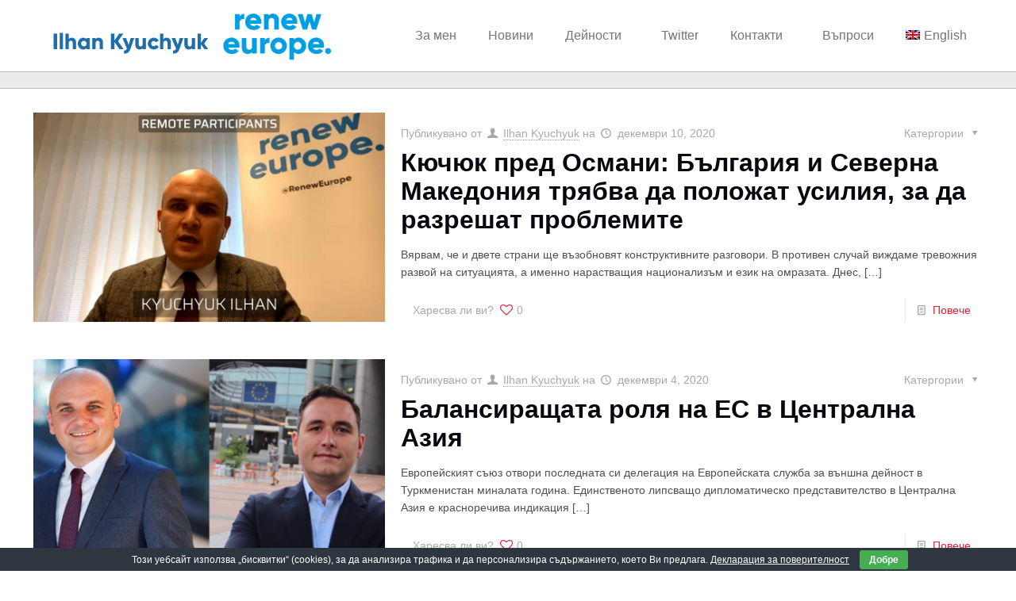

--- FILE ---
content_type: text/html; charset=UTF-8
request_url: https://www.ilhankyuchyuk.eu/author/ilhan/page/23/
body_size: 28879
content:
<!DOCTYPE html>
<html lang="bg-BG" class="no-js " itemscope itemtype="https://schema.org/ProfilePage" >

<head>

<meta charset="UTF-8" />
<!-- Global site tag (gtag.js) - Google Analytics -->
<script async src="https://www.googletagmanager.com/gtag/js?id=UA-162782481-1"></script>
<script>
  window.dataLayer = window.dataLayer || [];
  function gtag(){dataLayer.push(arguments);}
  gtag('js', new Date());

  gtag('config', 'UA-162782481-1');
</script>
<title>Ilhan Kyuchyuk &#8211; Страница 23 &#8211; Ilhan Kyuchyuk.eu</title>
<meta name='robots' content='max-image-preview:large' />
<meta name="format-detection" content="telephone=no">
<meta name="viewport" content="width=device-width, initial-scale=1, maximum-scale=1" />
<link rel="shortcut icon" href="https://ilhankyuchyuk.eu/wp-content/uploads/2018/05/fav.png" type="image/x-icon" />
<link rel='dns-prefetch' href='//use.fontawesome.com' />
<link rel="alternate" type="application/rss+xml" title="Ilhan Kyuchyuk.eu &raquo; Поток" href="https://www.ilhankyuchyuk.eu/feed/" />
<link rel="alternate" type="application/rss+xml" title="Ilhan Kyuchyuk.eu &raquo; поток за коментари" href="https://www.ilhankyuchyuk.eu/comments/feed/" />
<link rel="alternate" type="application/rss+xml" title="Ilhan Kyuchyuk.eu &raquo; поток за публикациите от Ilhan Kyuchyuk" href="https://www.ilhankyuchyuk.eu/author/ilhan/feed/" />
<script type="text/javascript">
/* <![CDATA[ */
window._wpemojiSettings = {"baseUrl":"https:\/\/s.w.org\/images\/core\/emoji\/15.0.3\/72x72\/","ext":".png","svgUrl":"https:\/\/s.w.org\/images\/core\/emoji\/15.0.3\/svg\/","svgExt":".svg","source":{"concatemoji":"https:\/\/www.ilhankyuchyuk.eu\/wp-includes\/js\/wp-emoji-release.min.js?ver=6.6.4"}};
/*! This file is auto-generated */
!function(i,n){var o,s,e;function c(e){try{var t={supportTests:e,timestamp:(new Date).valueOf()};sessionStorage.setItem(o,JSON.stringify(t))}catch(e){}}function p(e,t,n){e.clearRect(0,0,e.canvas.width,e.canvas.height),e.fillText(t,0,0);var t=new Uint32Array(e.getImageData(0,0,e.canvas.width,e.canvas.height).data),r=(e.clearRect(0,0,e.canvas.width,e.canvas.height),e.fillText(n,0,0),new Uint32Array(e.getImageData(0,0,e.canvas.width,e.canvas.height).data));return t.every(function(e,t){return e===r[t]})}function u(e,t,n){switch(t){case"flag":return n(e,"\ud83c\udff3\ufe0f\u200d\u26a7\ufe0f","\ud83c\udff3\ufe0f\u200b\u26a7\ufe0f")?!1:!n(e,"\ud83c\uddfa\ud83c\uddf3","\ud83c\uddfa\u200b\ud83c\uddf3")&&!n(e,"\ud83c\udff4\udb40\udc67\udb40\udc62\udb40\udc65\udb40\udc6e\udb40\udc67\udb40\udc7f","\ud83c\udff4\u200b\udb40\udc67\u200b\udb40\udc62\u200b\udb40\udc65\u200b\udb40\udc6e\u200b\udb40\udc67\u200b\udb40\udc7f");case"emoji":return!n(e,"\ud83d\udc26\u200d\u2b1b","\ud83d\udc26\u200b\u2b1b")}return!1}function f(e,t,n){var r="undefined"!=typeof WorkerGlobalScope&&self instanceof WorkerGlobalScope?new OffscreenCanvas(300,150):i.createElement("canvas"),a=r.getContext("2d",{willReadFrequently:!0}),o=(a.textBaseline="top",a.font="600 32px Arial",{});return e.forEach(function(e){o[e]=t(a,e,n)}),o}function t(e){var t=i.createElement("script");t.src=e,t.defer=!0,i.head.appendChild(t)}"undefined"!=typeof Promise&&(o="wpEmojiSettingsSupports",s=["flag","emoji"],n.supports={everything:!0,everythingExceptFlag:!0},e=new Promise(function(e){i.addEventListener("DOMContentLoaded",e,{once:!0})}),new Promise(function(t){var n=function(){try{var e=JSON.parse(sessionStorage.getItem(o));if("object"==typeof e&&"number"==typeof e.timestamp&&(new Date).valueOf()<e.timestamp+604800&&"object"==typeof e.supportTests)return e.supportTests}catch(e){}return null}();if(!n){if("undefined"!=typeof Worker&&"undefined"!=typeof OffscreenCanvas&&"undefined"!=typeof URL&&URL.createObjectURL&&"undefined"!=typeof Blob)try{var e="postMessage("+f.toString()+"("+[JSON.stringify(s),u.toString(),p.toString()].join(",")+"));",r=new Blob([e],{type:"text/javascript"}),a=new Worker(URL.createObjectURL(r),{name:"wpTestEmojiSupports"});return void(a.onmessage=function(e){c(n=e.data),a.terminate(),t(n)})}catch(e){}c(n=f(s,u,p))}t(n)}).then(function(e){for(var t in e)n.supports[t]=e[t],n.supports.everything=n.supports.everything&&n.supports[t],"flag"!==t&&(n.supports.everythingExceptFlag=n.supports.everythingExceptFlag&&n.supports[t]);n.supports.everythingExceptFlag=n.supports.everythingExceptFlag&&!n.supports.flag,n.DOMReady=!1,n.readyCallback=function(){n.DOMReady=!0}}).then(function(){return e}).then(function(){var e;n.supports.everything||(n.readyCallback(),(e=n.source||{}).concatemoji?t(e.concatemoji):e.wpemoji&&e.twemoji&&(t(e.twemoji),t(e.wpemoji)))}))}((window,document),window._wpemojiSettings);
/* ]]> */
</script>
<link rel="alternate stylesheet" title="Dark" type="text/css" media="screen,projection" href="https://www.ilhankyuchyuk.eu/wp-content/plugins/easy-media-gallery-pro/css/styles/mediabox/Dark.css" />
<link rel="alternate stylesheet" title="Light" type="text/css" media="screen,projection" href="https://www.ilhankyuchyuk.eu/wp-content/plugins/easy-media-gallery-pro/css/styles/mediabox/Light.css" />
<link rel="alternate stylesheet" title="Transparent" type="text/css" media="screen,projection" href="https://www.ilhankyuchyuk.eu/wp-content/plugins/easy-media-gallery-pro/css/styles/mediabox/Transparent.css" />
<link rel='stylesheet' id='timeline_um_style-css' href='https://www.ilhankyuchyuk.eu/wp-content/plugins/timeline-ultimate/css/style.css?ver=6.6.4' type='text/css' media='all' />
<link rel='stylesheet' id='wp-color-picker-css' href='https://www.ilhankyuchyuk.eu/wp-admin/css/color-picker.min.css?ver=6.6.4' type='text/css' media='all' />
<link rel='stylesheet' id='ParaAdmin-css' href='https://www.ilhankyuchyuk.eu/wp-content/plugins/timeline-ultimate/ParaAdmin/css/ParaAdmin.css?ver=6.6.4' type='text/css' media='all' />
<link rel='stylesheet' id='timeline_um-style-flat-css' href='https://www.ilhankyuchyuk.eu/wp-content/plugins/timeline-ultimate/themes/flat/style.css?ver=6.6.4' type='text/css' media='all' />
<style id='wp-emoji-styles-inline-css' type='text/css'>

	img.wp-smiley, img.emoji {
		display: inline !important;
		border: none !important;
		box-shadow: none !important;
		height: 1em !important;
		width: 1em !important;
		margin: 0 0.07em !important;
		vertical-align: -0.1em !important;
		background: none !important;
		padding: 0 !important;
	}
</style>
<link rel='stylesheet' id='wp-block-library-css' href='https://www.ilhankyuchyuk.eu/wp-includes/css/dist/block-library/style.min.css?ver=6.6.4' type='text/css' media='all' />
<style id='font-awesome-svg-styles-default-inline-css' type='text/css'>
.svg-inline--fa {
  display: inline-block;
  height: 1em;
  overflow: visible;
  vertical-align: -.125em;
}
</style>
<link rel='stylesheet' id='font-awesome-svg-styles-css' href='https://www.ilhankyuchyuk.eu/wp-content/uploads/font-awesome/v5.13.0/css/svg-with-js.css' type='text/css' media='all' />
<style id='font-awesome-svg-styles-inline-css' type='text/css'>
   .wp-block-font-awesome-icon svg::before,
   .wp-rich-text-font-awesome-icon svg::before {content: unset;}
</style>
<style id='classic-theme-styles-inline-css' type='text/css'>
/*! This file is auto-generated */
.wp-block-button__link{color:#fff;background-color:#32373c;border-radius:9999px;box-shadow:none;text-decoration:none;padding:calc(.667em + 2px) calc(1.333em + 2px);font-size:1.125em}.wp-block-file__button{background:#32373c;color:#fff;text-decoration:none}
</style>
<style id='global-styles-inline-css' type='text/css'>
:root{--wp--preset--aspect-ratio--square: 1;--wp--preset--aspect-ratio--4-3: 4/3;--wp--preset--aspect-ratio--3-4: 3/4;--wp--preset--aspect-ratio--3-2: 3/2;--wp--preset--aspect-ratio--2-3: 2/3;--wp--preset--aspect-ratio--16-9: 16/9;--wp--preset--aspect-ratio--9-16: 9/16;--wp--preset--color--black: #000000;--wp--preset--color--cyan-bluish-gray: #abb8c3;--wp--preset--color--white: #ffffff;--wp--preset--color--pale-pink: #f78da7;--wp--preset--color--vivid-red: #cf2e2e;--wp--preset--color--luminous-vivid-orange: #ff6900;--wp--preset--color--luminous-vivid-amber: #fcb900;--wp--preset--color--light-green-cyan: #7bdcb5;--wp--preset--color--vivid-green-cyan: #00d084;--wp--preset--color--pale-cyan-blue: #8ed1fc;--wp--preset--color--vivid-cyan-blue: #0693e3;--wp--preset--color--vivid-purple: #9b51e0;--wp--preset--gradient--vivid-cyan-blue-to-vivid-purple: linear-gradient(135deg,rgba(6,147,227,1) 0%,rgb(155,81,224) 100%);--wp--preset--gradient--light-green-cyan-to-vivid-green-cyan: linear-gradient(135deg,rgb(122,220,180) 0%,rgb(0,208,130) 100%);--wp--preset--gradient--luminous-vivid-amber-to-luminous-vivid-orange: linear-gradient(135deg,rgba(252,185,0,1) 0%,rgba(255,105,0,1) 100%);--wp--preset--gradient--luminous-vivid-orange-to-vivid-red: linear-gradient(135deg,rgba(255,105,0,1) 0%,rgb(207,46,46) 100%);--wp--preset--gradient--very-light-gray-to-cyan-bluish-gray: linear-gradient(135deg,rgb(238,238,238) 0%,rgb(169,184,195) 100%);--wp--preset--gradient--cool-to-warm-spectrum: linear-gradient(135deg,rgb(74,234,220) 0%,rgb(151,120,209) 20%,rgb(207,42,186) 40%,rgb(238,44,130) 60%,rgb(251,105,98) 80%,rgb(254,248,76) 100%);--wp--preset--gradient--blush-light-purple: linear-gradient(135deg,rgb(255,206,236) 0%,rgb(152,150,240) 100%);--wp--preset--gradient--blush-bordeaux: linear-gradient(135deg,rgb(254,205,165) 0%,rgb(254,45,45) 50%,rgb(107,0,62) 100%);--wp--preset--gradient--luminous-dusk: linear-gradient(135deg,rgb(255,203,112) 0%,rgb(199,81,192) 50%,rgb(65,88,208) 100%);--wp--preset--gradient--pale-ocean: linear-gradient(135deg,rgb(255,245,203) 0%,rgb(182,227,212) 50%,rgb(51,167,181) 100%);--wp--preset--gradient--electric-grass: linear-gradient(135deg,rgb(202,248,128) 0%,rgb(113,206,126) 100%);--wp--preset--gradient--midnight: linear-gradient(135deg,rgb(2,3,129) 0%,rgb(40,116,252) 100%);--wp--preset--font-size--small: 13px;--wp--preset--font-size--medium: 20px;--wp--preset--font-size--large: 36px;--wp--preset--font-size--x-large: 42px;--wp--preset--spacing--20: 0.44rem;--wp--preset--spacing--30: 0.67rem;--wp--preset--spacing--40: 1rem;--wp--preset--spacing--50: 1.5rem;--wp--preset--spacing--60: 2.25rem;--wp--preset--spacing--70: 3.38rem;--wp--preset--spacing--80: 5.06rem;--wp--preset--shadow--natural: 6px 6px 9px rgba(0, 0, 0, 0.2);--wp--preset--shadow--deep: 12px 12px 50px rgba(0, 0, 0, 0.4);--wp--preset--shadow--sharp: 6px 6px 0px rgba(0, 0, 0, 0.2);--wp--preset--shadow--outlined: 6px 6px 0px -3px rgba(255, 255, 255, 1), 6px 6px rgba(0, 0, 0, 1);--wp--preset--shadow--crisp: 6px 6px 0px rgba(0, 0, 0, 1);}:where(.is-layout-flex){gap: 0.5em;}:where(.is-layout-grid){gap: 0.5em;}body .is-layout-flex{display: flex;}.is-layout-flex{flex-wrap: wrap;align-items: center;}.is-layout-flex > :is(*, div){margin: 0;}body .is-layout-grid{display: grid;}.is-layout-grid > :is(*, div){margin: 0;}:where(.wp-block-columns.is-layout-flex){gap: 2em;}:where(.wp-block-columns.is-layout-grid){gap: 2em;}:where(.wp-block-post-template.is-layout-flex){gap: 1.25em;}:where(.wp-block-post-template.is-layout-grid){gap: 1.25em;}.has-black-color{color: var(--wp--preset--color--black) !important;}.has-cyan-bluish-gray-color{color: var(--wp--preset--color--cyan-bluish-gray) !important;}.has-white-color{color: var(--wp--preset--color--white) !important;}.has-pale-pink-color{color: var(--wp--preset--color--pale-pink) !important;}.has-vivid-red-color{color: var(--wp--preset--color--vivid-red) !important;}.has-luminous-vivid-orange-color{color: var(--wp--preset--color--luminous-vivid-orange) !important;}.has-luminous-vivid-amber-color{color: var(--wp--preset--color--luminous-vivid-amber) !important;}.has-light-green-cyan-color{color: var(--wp--preset--color--light-green-cyan) !important;}.has-vivid-green-cyan-color{color: var(--wp--preset--color--vivid-green-cyan) !important;}.has-pale-cyan-blue-color{color: var(--wp--preset--color--pale-cyan-blue) !important;}.has-vivid-cyan-blue-color{color: var(--wp--preset--color--vivid-cyan-blue) !important;}.has-vivid-purple-color{color: var(--wp--preset--color--vivid-purple) !important;}.has-black-background-color{background-color: var(--wp--preset--color--black) !important;}.has-cyan-bluish-gray-background-color{background-color: var(--wp--preset--color--cyan-bluish-gray) !important;}.has-white-background-color{background-color: var(--wp--preset--color--white) !important;}.has-pale-pink-background-color{background-color: var(--wp--preset--color--pale-pink) !important;}.has-vivid-red-background-color{background-color: var(--wp--preset--color--vivid-red) !important;}.has-luminous-vivid-orange-background-color{background-color: var(--wp--preset--color--luminous-vivid-orange) !important;}.has-luminous-vivid-amber-background-color{background-color: var(--wp--preset--color--luminous-vivid-amber) !important;}.has-light-green-cyan-background-color{background-color: var(--wp--preset--color--light-green-cyan) !important;}.has-vivid-green-cyan-background-color{background-color: var(--wp--preset--color--vivid-green-cyan) !important;}.has-pale-cyan-blue-background-color{background-color: var(--wp--preset--color--pale-cyan-blue) !important;}.has-vivid-cyan-blue-background-color{background-color: var(--wp--preset--color--vivid-cyan-blue) !important;}.has-vivid-purple-background-color{background-color: var(--wp--preset--color--vivid-purple) !important;}.has-black-border-color{border-color: var(--wp--preset--color--black) !important;}.has-cyan-bluish-gray-border-color{border-color: var(--wp--preset--color--cyan-bluish-gray) !important;}.has-white-border-color{border-color: var(--wp--preset--color--white) !important;}.has-pale-pink-border-color{border-color: var(--wp--preset--color--pale-pink) !important;}.has-vivid-red-border-color{border-color: var(--wp--preset--color--vivid-red) !important;}.has-luminous-vivid-orange-border-color{border-color: var(--wp--preset--color--luminous-vivid-orange) !important;}.has-luminous-vivid-amber-border-color{border-color: var(--wp--preset--color--luminous-vivid-amber) !important;}.has-light-green-cyan-border-color{border-color: var(--wp--preset--color--light-green-cyan) !important;}.has-vivid-green-cyan-border-color{border-color: var(--wp--preset--color--vivid-green-cyan) !important;}.has-pale-cyan-blue-border-color{border-color: var(--wp--preset--color--pale-cyan-blue) !important;}.has-vivid-cyan-blue-border-color{border-color: var(--wp--preset--color--vivid-cyan-blue) !important;}.has-vivid-purple-border-color{border-color: var(--wp--preset--color--vivid-purple) !important;}.has-vivid-cyan-blue-to-vivid-purple-gradient-background{background: var(--wp--preset--gradient--vivid-cyan-blue-to-vivid-purple) !important;}.has-light-green-cyan-to-vivid-green-cyan-gradient-background{background: var(--wp--preset--gradient--light-green-cyan-to-vivid-green-cyan) !important;}.has-luminous-vivid-amber-to-luminous-vivid-orange-gradient-background{background: var(--wp--preset--gradient--luminous-vivid-amber-to-luminous-vivid-orange) !important;}.has-luminous-vivid-orange-to-vivid-red-gradient-background{background: var(--wp--preset--gradient--luminous-vivid-orange-to-vivid-red) !important;}.has-very-light-gray-to-cyan-bluish-gray-gradient-background{background: var(--wp--preset--gradient--very-light-gray-to-cyan-bluish-gray) !important;}.has-cool-to-warm-spectrum-gradient-background{background: var(--wp--preset--gradient--cool-to-warm-spectrum) !important;}.has-blush-light-purple-gradient-background{background: var(--wp--preset--gradient--blush-light-purple) !important;}.has-blush-bordeaux-gradient-background{background: var(--wp--preset--gradient--blush-bordeaux) !important;}.has-luminous-dusk-gradient-background{background: var(--wp--preset--gradient--luminous-dusk) !important;}.has-pale-ocean-gradient-background{background: var(--wp--preset--gradient--pale-ocean) !important;}.has-electric-grass-gradient-background{background: var(--wp--preset--gradient--electric-grass) !important;}.has-midnight-gradient-background{background: var(--wp--preset--gradient--midnight) !important;}.has-small-font-size{font-size: var(--wp--preset--font-size--small) !important;}.has-medium-font-size{font-size: var(--wp--preset--font-size--medium) !important;}.has-large-font-size{font-size: var(--wp--preset--font-size--large) !important;}.has-x-large-font-size{font-size: var(--wp--preset--font-size--x-large) !important;}
:where(.wp-block-post-template.is-layout-flex){gap: 1.25em;}:where(.wp-block-post-template.is-layout-grid){gap: 1.25em;}
:where(.wp-block-columns.is-layout-flex){gap: 2em;}:where(.wp-block-columns.is-layout-grid){gap: 2em;}
:root :where(.wp-block-pullquote){font-size: 1.5em;line-height: 1.6;}
</style>
<link rel='stylesheet' id='contact-form-7-css' href='https://www.ilhankyuchyuk.eu/wp-content/plugins/contact-form-7/includes/css/styles.css?ver=5.5.6' type='text/css' media='all' />
<link rel='stylesheet' id='cookie-bar-css-css' href='https://www.ilhankyuchyuk.eu/wp-content/plugins/cookie-bar/css/cookie-bar.css?ver=6.6.4' type='text/css' media='all' />
<link rel='stylesheet' id='wpml-legacy-horizontal-list-0-css' href='//www.ilhankyuchyuk.eu/wp-content/plugins/sitepress-multilingual-cms/templates/language-switchers/legacy-list-horizontal/style.css?ver=1' type='text/css' media='all' />
<style id='wpml-legacy-horizontal-list-0-inline-css' type='text/css'>
.wpml-ls-statics-shortcode_actions, .wpml-ls-statics-shortcode_actions .wpml-ls-sub-menu, .wpml-ls-statics-shortcode_actions a {border-color:#cdcdcd;}.wpml-ls-statics-shortcode_actions a {color:#444444;background-color:#ffffff;}.wpml-ls-statics-shortcode_actions a:hover,.wpml-ls-statics-shortcode_actions a:focus {color:#000000;background-color:#eeeeee;}.wpml-ls-statics-shortcode_actions .wpml-ls-current-language>a {color:#444444;background-color:#ffffff;}.wpml-ls-statics-shortcode_actions .wpml-ls-current-language:hover>a, .wpml-ls-statics-shortcode_actions .wpml-ls-current-language>a:focus {color:#000000;background-color:#eeeeee;}
</style>
<link rel='stylesheet' id='wpml-legacy-post-translations-0-css' href='//www.ilhankyuchyuk.eu/wp-content/plugins/sitepress-multilingual-cms/templates/language-switchers/legacy-post-translations/style.css?ver=1' type='text/css' media='all' />
<link rel='stylesheet' id='wpml-menu-item-0-css' href='//www.ilhankyuchyuk.eu/wp-content/plugins/sitepress-multilingual-cms/templates/language-switchers/menu-item/style.css?ver=1' type='text/css' media='all' />
<style id='wpml-menu-item-0-inline-css' type='text/css'>
.wpml-ls-slot-2, .wpml-ls-slot-2 a, .wpml-ls-slot-2 a:visited{background-color:#ffffff;color:#444444;}.wpml-ls-slot-2:hover, .wpml-ls-slot-2:hover a, .wpml-ls-slot-2 a:hover{color:#000000;background-color:#eeeeee;}.wpml-ls-slot-2.wpml-ls-current-language, .wpml-ls-slot-2.wpml-ls-current-language a, .wpml-ls-slot-2.wpml-ls-current-language a:visited{color:#444444;background-color:#ffffff;}.wpml-ls-slot-2.wpml-ls-current-language:hover, .wpml-ls-slot-2.wpml-ls-current-language:hover a, .wpml-ls-slot-2.wpml-ls-current-language a:hover{color:#000000;background-color:#eeeeee;}
</style>
<link rel='stylesheet' id='wpml-tm-admin-bar-css' href='https://www.ilhankyuchyuk.eu/wp-content/plugins/wpml-translation-management/res/css/admin-bar-style.css?ver=2.9.5' type='text/css' media='all' />
<link rel='stylesheet' id='mfn-be-css' href='https://www.ilhankyuchyuk.eu/wp-content/themes/betheme/css/be.css?ver=26.2.1' type='text/css' media='all' />
<link rel='stylesheet' id='mfn-animations-css' href='https://www.ilhankyuchyuk.eu/wp-content/themes/betheme/assets/animations/animations.min.css?ver=26.2.1' type='text/css' media='all' />
<link rel='stylesheet' id='mfn-font-awesome-css' href='https://www.ilhankyuchyuk.eu/wp-content/themes/betheme/fonts/fontawesome/fontawesome.css?ver=26.2.1' type='text/css' media='all' />
<link rel='stylesheet' id='mfn-jplayer-css' href='https://www.ilhankyuchyuk.eu/wp-content/themes/betheme/assets/jplayer/css/jplayer.blue.monday.min.css?ver=26.2.1' type='text/css' media='all' />
<link rel='stylesheet' id='mfn-responsive-css' href='https://www.ilhankyuchyuk.eu/wp-content/themes/betheme/css/responsive.css?ver=26.2.1' type='text/css' media='all' />
<link rel='stylesheet' id='font-awesome-official-css' href='https://use.fontawesome.com/releases/v5.13.0/css/all.css' type='text/css' media='all' integrity="sha384-Bfad6CLCknfcloXFOyFnlgtENryhrpZCe29RTifKEixXQZ38WheV+i/6YWSzkz3V" crossorigin="anonymous" />
<style id='mfn-dynamic-inline-css' type='text/css'>
html{background-color:#ffffff}#Wrapper,#Content,.mfn-popup .mfn-popup-content,.mfn-off-canvas-sidebar .mfn-off-canvas-content-wrapper,.mfn-cart-holder,.mfn-header-login,#Top_bar .search_wrapper,#Top_bar .top_bar_right .mfn-live-search-box,.column_livesearch .mfn-live-search-wrapper,.column_livesearch .mfn-live-search-box{background-color:#ffffff}body:not(.template-slider) #Header{min-height:0px}body.header-below:not(.template-slider) #Header{padding-top:0px}#Subheader{padding:10px 0}#Footer .widgets_wrapper{padding:50px 0}body,button,span.date_label,.timeline_items li h3 span,input[type="submit"],input[type="reset"],input[type="button"],input[type="date"],input[type="text"],input[type="password"],input[type="tel"],input[type="email"],textarea,select,.offer_li .title h3{font-family:"Tahoma",-apple-system,BlinkMacSystemFont,"Segoe UI",Roboto,Oxygen-Sans,Ubuntu,Cantarell,"Helvetica Neue",sans-serif}#menu > ul > li > a,a.action_button,#overlay-menu ul li a{font-family:"Tahoma",-apple-system,BlinkMacSystemFont,"Segoe UI",Roboto,Oxygen-Sans,Ubuntu,Cantarell,"Helvetica Neue",sans-serif}#Subheader .title{font-family:"Tahoma",-apple-system,BlinkMacSystemFont,"Segoe UI",Roboto,Oxygen-Sans,Ubuntu,Cantarell,"Helvetica Neue",sans-serif}h1,h2,h3,h4,.text-logo #logo{font-family:"Tahoma",-apple-system,BlinkMacSystemFont,"Segoe UI",Roboto,Oxygen-Sans,Ubuntu,Cantarell,"Helvetica Neue",sans-serif}h5,h6{font-family:"Tahoma",-apple-system,BlinkMacSystemFont,"Segoe UI",Roboto,Oxygen-Sans,Ubuntu,Cantarell,"Helvetica Neue",sans-serif}blockquote{font-family:"Tahoma",-apple-system,BlinkMacSystemFont,"Segoe UI",Roboto,Oxygen-Sans,Ubuntu,Cantarell,"Helvetica Neue",sans-serif}.chart_box .chart .num,.counter .desc_wrapper .number-wrapper,.how_it_works .image .number,.pricing-box .plan-header .price,.quick_fact .number-wrapper,.woocommerce .product div.entry-summary .price{font-family:"Tahoma",-apple-system,BlinkMacSystemFont,"Segoe UI",Roboto,Oxygen-Sans,Ubuntu,Cantarell,"Helvetica Neue",sans-serif}body{font-size:14px;line-height:22px;font-weight:400;letter-spacing:0px}.big{font-size:16px;line-height:28px;font-weight:400;letter-spacing:0px}#menu > ul > li > a,a.action_button,#overlay-menu ul li a{font-size:16px;font-weight:400;letter-spacing:0px}#overlay-menu ul li a{line-height:24px}#Subheader .title{font-size:40px;line-height:40px;font-weight:300;letter-spacing:0px}h1,.text-logo #logo{font-size:50px;line-height:56px;font-weight:700;letter-spacing:0px}h2{font-size:40px;line-height:46px;font-weight:700;letter-spacing:0px}h3,.woocommerce ul.products li.product h3,.woocommerce #customer_login h2{font-size:32px;line-height:36px;font-weight:700;letter-spacing:0px}h4,.woocommerce .woocommerce-order-details__title,.woocommerce .wc-bacs-bank-details-heading,.woocommerce .woocommerce-customer-details h2{font-size:20px;line-height:26px;font-weight:700;letter-spacing:0px}h5{font-size:18px;line-height:26px;font-weight:700;letter-spacing:0px}h6{font-size:16px;line-height:24px;font-weight:400;letter-spacing:0px}#Intro .intro-title{font-size:70px;line-height:70px;font-weight:400;letter-spacing:0px}@media only screen and (min-width:768px) and (max-width:959px){body{font-size:13px;line-height:19px;font-weight:400;letter-spacing:0px}.big{font-size:14px;line-height:24px;font-weight:400;letter-spacing:0px}#menu > ul > li > a,a.action_button,#overlay-menu ul li a{font-size:14px;font-weight:400;letter-spacing:0px}#overlay-menu ul li a{line-height:21px}#Subheader .title{font-size:34px;line-height:34px;font-weight:300;letter-spacing:0px}h1,.text-logo #logo{font-size:43px;line-height:48px;font-weight:700;letter-spacing:0px}h2{font-size:34px;line-height:39px;font-weight:700;letter-spacing:0px}h3,.woocommerce ul.products li.product h3,.woocommerce #customer_login h2{font-size:27px;line-height:31px;font-weight:700;letter-spacing:0px}h4,.woocommerce .woocommerce-order-details__title,.woocommerce .wc-bacs-bank-details-heading,.woocommerce .woocommerce-customer-details h2{font-size:17px;line-height:22px;font-weight:700;letter-spacing:0px}h5{font-size:15px;line-height:22px;font-weight:700;letter-spacing:0px}h6{font-size:14px;line-height:20px;font-weight:400;letter-spacing:0px}#Intro .intro-title{font-size:60px;line-height:60px;font-weight:400;letter-spacing:0px}blockquote{font-size:15px}.chart_box .chart .num{font-size:45px;line-height:45px}.counter .desc_wrapper .number-wrapper{font-size:45px;line-height:45px}.counter .desc_wrapper .title{font-size:14px;line-height:18px}.faq .question .title{font-size:14px}.fancy_heading .title{font-size:38px;line-height:38px}.offer .offer_li .desc_wrapper .title h3{font-size:32px;line-height:32px}.offer_thumb_ul li.offer_thumb_li .desc_wrapper .title h3{font-size:32px;line-height:32px}.pricing-box .plan-header h2{font-size:27px;line-height:27px}.pricing-box .plan-header .price > span{font-size:40px;line-height:40px}.pricing-box .plan-header .price sup.currency{font-size:18px;line-height:18px}.pricing-box .plan-header .price sup.period{font-size:14px;line-height:14px}.quick_fact .number{font-size:80px;line-height:80px}.trailer_box .desc h2{font-size:27px;line-height:27px}.widget > h3{font-size:17px;line-height:20px}}@media only screen and (min-width:480px) and (max-width:767px){body{font-size:13px;line-height:19px;font-weight:400;letter-spacing:0px}.big{font-size:13px;line-height:21px;font-weight:400;letter-spacing:0px}#menu > ul > li > a,a.action_button,#overlay-menu ul li a{font-size:13px;font-weight:400;letter-spacing:0px}#overlay-menu ul li a{line-height:19.5px}#Subheader .title{font-size:30px;line-height:30px;font-weight:300;letter-spacing:0px}h1,.text-logo #logo{font-size:38px;line-height:42px;font-weight:700;letter-spacing:0px}h2{font-size:30px;line-height:35px;font-weight:700;letter-spacing:0px}h3,.woocommerce ul.products li.product h3,.woocommerce #customer_login h2{font-size:24px;line-height:27px;font-weight:700;letter-spacing:0px}h4,.woocommerce .woocommerce-order-details__title,.woocommerce .wc-bacs-bank-details-heading,.woocommerce .woocommerce-customer-details h2{font-size:15px;line-height:20px;font-weight:700;letter-spacing:0px}h5{font-size:14px;line-height:20px;font-weight:700;letter-spacing:0px}h6{font-size:13px;line-height:19px;font-weight:400;letter-spacing:0px}#Intro .intro-title{font-size:53px;line-height:53px;font-weight:400;letter-spacing:0px}blockquote{font-size:14px}.chart_box .chart .num{font-size:40px;line-height:40px}.counter .desc_wrapper .number-wrapper{font-size:40px;line-height:40px}.counter .desc_wrapper .title{font-size:13px;line-height:16px}.faq .question .title{font-size:13px}.fancy_heading .title{font-size:34px;line-height:34px}.offer .offer_li .desc_wrapper .title h3{font-size:28px;line-height:28px}.offer_thumb_ul li.offer_thumb_li .desc_wrapper .title h3{font-size:28px;line-height:28px}.pricing-box .plan-header h2{font-size:24px;line-height:24px}.pricing-box .plan-header .price > span{font-size:34px;line-height:34px}.pricing-box .plan-header .price sup.currency{font-size:16px;line-height:16px}.pricing-box .plan-header .price sup.period{font-size:13px;line-height:13px}.quick_fact .number{font-size:70px;line-height:70px}.trailer_box .desc h2{font-size:24px;line-height:24px}.widget > h3{font-size:16px;line-height:19px}}@media only screen and (max-width:479px){body{font-size:13px;line-height:19px;font-weight:400;letter-spacing:0px}.big{font-size:13px;line-height:19px;font-weight:400;letter-spacing:0px}#menu > ul > li > a,a.action_button,#overlay-menu ul li a{font-size:13px;font-weight:400;letter-spacing:0px}#overlay-menu ul li a{line-height:19.5px}#Subheader .title{font-size:24px;line-height:24px;font-weight:300;letter-spacing:0px}h1,.text-logo #logo{font-size:30px;line-height:34px;font-weight:700;letter-spacing:0px}h2{font-size:24px;line-height:28px;font-weight:700;letter-spacing:0px}h3,.woocommerce ul.products li.product h3,.woocommerce #customer_login h2{font-size:19px;line-height:22px;font-weight:700;letter-spacing:0px}h4,.woocommerce .woocommerce-order-details__title,.woocommerce .wc-bacs-bank-details-heading,.woocommerce .woocommerce-customer-details h2{font-size:13px;line-height:19px;font-weight:700;letter-spacing:0px}h5{font-size:13px;line-height:19px;font-weight:700;letter-spacing:0px}h6{font-size:13px;line-height:19px;font-weight:400;letter-spacing:0px}#Intro .intro-title{font-size:42px;line-height:42px;font-weight:400;letter-spacing:0px}blockquote{font-size:13px}.chart_box .chart .num{font-size:35px;line-height:35px}.counter .desc_wrapper .number-wrapper{font-size:35px;line-height:35px}.counter .desc_wrapper .title{font-size:13px;line-height:26px}.faq .question .title{font-size:13px}.fancy_heading .title{font-size:30px;line-height:30px}.offer .offer_li .desc_wrapper .title h3{font-size:26px;line-height:26px}.offer_thumb_ul li.offer_thumb_li .desc_wrapper .title h3{font-size:26px;line-height:26px}.pricing-box .plan-header h2{font-size:21px;line-height:21px}.pricing-box .plan-header .price > span{font-size:32px;line-height:32px}.pricing-box .plan-header .price sup.currency{font-size:14px;line-height:14px}.pricing-box .plan-header .price sup.period{font-size:13px;line-height:13px}.quick_fact .number{font-size:60px;line-height:60px}.trailer_box .desc h2{font-size:21px;line-height:21px}.widget > h3{font-size:15px;line-height:18px}}.with_aside .sidebar.columns{width:23%}.with_aside .sections_group{width:77%}.aside_both .sidebar.columns{width:18%}.aside_both .sidebar.sidebar-1{margin-left:-82%}.aside_both .sections_group{width:64%;margin-left:18%}@media only screen and (min-width:1240px){#Wrapper,.with_aside .content_wrapper{max-width:1240px}.section_wrapper,.container{max-width:1220px}.layout-boxed.header-boxed #Top_bar.is-sticky{max-width:1240px}}@media only screen and (max-width:767px){.section_wrapper,.container,.four.columns .widget-area{max-width:770px !important}}.button-default .button,.button-flat .button,.button-round .button{background-color:#07080f;color:#ffffff}.button-stroke .button{border-color:#07080f;color:#ffffff}.button-stroke .button:hover{background-color:#07080f;color:#fff}.button-default .button_theme,.button-default button,.button-default input[type="button"],.button-default input[type="reset"],.button-default input[type="submit"],.button-flat .button_theme,.button-flat button,.button-flat input[type="button"],.button-flat input[type="reset"],.button-flat input[type="submit"],.button-round .button_theme,.button-round button,.button-round input[type="button"],.button-round input[type="reset"],.button-round input[type="submit"],.woocommerce #respond input#submit,.woocommerce a.button:not(.default),.woocommerce button.button,.woocommerce input.button,.woocommerce #respond input#submit:hover,.woocommerce a.button:hover,.woocommerce button.button:hover,.woocommerce input.button:hover{color:#ffffff}.button-stroke .button_theme:hover,.button-stroke button:hover,.button-stroke input[type="submit"]:hover,.button-stroke input[type="reset"]:hover,.button-stroke input[type="button"]:hover,.button-stroke .woocommerce #respond input#submit:hover,.button-stroke .woocommerce a.button:not(.default):hover,.button-stroke .woocommerce button.button:hover,.button-stroke.woocommerce input.button:hover{color:#ffffff !important}.button-stroke .button_theme:hover .button_icon i{color:#ffffff !important}.button-default .single_add_to_cart_button,.button-flat .single_add_to_cart_button,.button-round .single_add_to_cart_button,.button-default .woocommerce .button:disabled,.button-flat .woocommerce .button:disabled,.button-round .woocommerce .button:disabled,.button-default .woocommerce .button.alt .button-flat .woocommerce .button.alt,.button-round .woocommerce .button.alt{color:#ffffff!important}.action_button,.action_button:hover{background-color:#f7f7f7;color:#747474}.button-stroke a.action_button{border-color:#f7f7f7}.button-stroke a.action_button:hover{background-color:#f7f7f7!important}.footer_button{color:#65666C!important;background-color:transparent;box-shadow:none!important}.footer_button:after{display:none!important}.button-custom .button,.button-custom .action_button,.button-custom .footer_button,.button-custom button,.button-custom button.button,.button-custom input[type="button"],.button-custom input[type="reset"],.button-custom input[type="submit"],.button-custom .woocommerce #respond input#submit,.button-custom .woocommerce a.button,.button-custom .woocommerce button.button,.button-custom .woocommerce input.button{font-family:Roboto;font-size:14px;line-height:14px;font-weight:400;letter-spacing:0px;padding:12px 20px 12px 20px;border-width:0px;border-radius:0px}.button-custom .button{color:#626262;background-color:#dbdddf;border-color:transparent}.button-custom .button:hover{color:#626262;background-color:#d3d3d3;border-color:transparent}.button-custom .button_theme,.button-custom button,.button-custom input[type="button"],.button-custom input[type="reset"],.button-custom input[type="submit"],.button-custom .woocommerce #respond input#submit,.button-custom .woocommerce a.button:not(.default),.button-custom .woocommerce button.button,.button-custom .woocommerce input.button{color:#ffffff;background-color:#0095eb;border-color:transparent}.button-custom .button_theme:hover,.button-custom button:hover,.button-custom input[type="button"]:hover,.button-custom input[type="reset"]:hover,.button-custom input[type="submit"]:hover,.button-custom .woocommerce #respond input#submit:hover,.button-custom .woocommerce a.button:not(.default):hover,.button-custom .woocommerce button.button:hover,.button-custom .woocommerce input.button:hover{color:#ffffff;background-color:#007cc3;border-color:transparent}.button-custom .action_button{color:#626262;background-color:#dbdddf;border-color:transparent}.button-custom .action_button:hover{color:#626262;background-color:#d3d3d3;border-color:transparent}.button-custom .single_add_to_cart_button,.button-custom .woocommerce .button:disabled,.button-custom .woocommerce .button.alt{line-height:14px!important;padding:12px 20px 12px 20px!important;color:#ffffff!important;background-color:#0095eb!important}.button-custom .single_add_to_cart_button:hover,.button-custom .woocommerce .button:disabled:hover,.button-custom .woocommerce .button.alt:hover{color:#ffffff!important;background-color:#007cc3!important}#Top_bar #logo,.header-fixed #Top_bar #logo,.header-plain #Top_bar #logo,.header-transparent #Top_bar #logo{height:60px;line-height:60px;padding:15px 0}.logo-overflow #Top_bar:not(.is-sticky) .logo{height:90px}#Top_bar .menu > li > a{padding:15px 0}.menu-highlight:not(.header-creative) #Top_bar .menu > li > a{margin:20px 0}.header-plain:not(.menu-highlight) #Top_bar .menu > li > a span:not(.description){line-height:90px}.header-fixed #Top_bar .menu > li > a{padding:30px 0}@media only screen and (max-width:767px){.mobile-header-mini #Top_bar #logo{height:50px!important;line-height:50px!important;margin:5px 0}}#Top_bar #logo img.svg{width:100px}.image_frame,.wp-caption{border-width:0px}.alert{border-radius:0px}#Top_bar .top_bar_right .top-bar-right-input input{width:200px}.mfn-live-search-box .mfn-live-search-list{max-height:300px}#Side_slide{right:-250px;width:250px}#Side_slide.left{left:-250px}.blog-teaser li .desc-wrapper .desc{background-position-y:-1px}@media only screen and ( max-width:767px ){}@media only screen and (min-width:1240px){body:not(.header-simple) #Top_bar #menu{display:block!important}.tr-menu #Top_bar #menu{background:none!important}#Top_bar .menu > li > ul.mfn-megamenu > li{float:left}#Top_bar .menu > li > ul.mfn-megamenu > li.mfn-megamenu-cols-1{width:100%}#Top_bar .menu > li > ul.mfn-megamenu > li.mfn-megamenu-cols-2{width:50%}#Top_bar .menu > li > ul.mfn-megamenu > li.mfn-megamenu-cols-3{width:33.33%}#Top_bar .menu > li > ul.mfn-megamenu > li.mfn-megamenu-cols-4{width:25%}#Top_bar .menu > li > ul.mfn-megamenu > li.mfn-megamenu-cols-5{width:20%}#Top_bar .menu > li > ul.mfn-megamenu > li.mfn-megamenu-cols-6{width:16.66%}#Top_bar .menu > li > ul.mfn-megamenu > li > ul{display:block!important;position:inherit;left:auto;top:auto;border-width:0 1px 0 0}#Top_bar .menu > li > ul.mfn-megamenu > li:last-child > ul{border:0}#Top_bar .menu > li > ul.mfn-megamenu > li > ul li{width:auto}#Top_bar .menu > li > ul.mfn-megamenu a.mfn-megamenu-title{text-transform:uppercase;font-weight:400;background:none}#Top_bar .menu > li > ul.mfn-megamenu a .menu-arrow{display:none}.menuo-right #Top_bar .menu > li > ul.mfn-megamenu{left:0;width:98%!important;margin:0 1%;padding:20px 0}.menuo-right #Top_bar .menu > li > ul.mfn-megamenu-bg{box-sizing:border-box}#Top_bar .menu > li > ul.mfn-megamenu-bg{padding:20px 166px 20px 20px;background-repeat:no-repeat;background-position:right bottom}.rtl #Top_bar .menu > li > ul.mfn-megamenu-bg{padding-left:166px;padding-right:20px;background-position:left bottom}#Top_bar .menu > li > ul.mfn-megamenu-bg > li{background:none}#Top_bar .menu > li > ul.mfn-megamenu-bg > li a{border:none}#Top_bar .menu > li > ul.mfn-megamenu-bg > li > ul{background:none!important;-webkit-box-shadow:0 0 0 0;-moz-box-shadow:0 0 0 0;box-shadow:0 0 0 0}.mm-vertical #Top_bar .container{position:relative}.mm-vertical #Top_bar .top_bar_left{position:static}.mm-vertical #Top_bar .menu > li ul{box-shadow:0 0 0 0 transparent!important;background-image:none}.mm-vertical #Top_bar .menu > li > ul.mfn-megamenu{padding:20px 0}.mm-vertical.header-plain #Top_bar .menu > li > ul.mfn-megamenu{width:100%!important;margin:0}.mm-vertical #Top_bar .menu > li > ul.mfn-megamenu > li{display:table-cell;float:none!important;width:10%;padding:0 15px;border-right:1px solid rgba(0,0,0,0.05)}.mm-vertical #Top_bar .menu > li > ul.mfn-megamenu > li:last-child{border-right-width:0}.mm-vertical #Top_bar .menu > li > ul.mfn-megamenu > li.hide-border{border-right-width:0}.mm-vertical #Top_bar .menu > li > ul.mfn-megamenu > li a{border-bottom-width:0;padding:9px 15px;line-height:120%}.mm-vertical #Top_bar .menu > li > ul.mfn-megamenu a.mfn-megamenu-title{font-weight:700}.rtl .mm-vertical #Top_bar .menu > li > ul.mfn-megamenu > li:first-child{border-right-width:0}.rtl .mm-vertical #Top_bar .menu > li > ul.mfn-megamenu > li:last-child{border-right-width:1px}body.header-shop #Top_bar #menu{display:flex!important}.header-shop #Top_bar.is-sticky .top_bar_row_second{display:none}.header-plain:not(.menuo-right) #Header .top_bar_left{width:auto!important}.header-stack.header-center #Top_bar #menu{display:inline-block!important}.header-simple #Top_bar #menu{display:none;height:auto;width:300px;bottom:auto;top:100%;right:1px;position:absolute;margin:0}.header-simple #Header a.responsive-menu-toggle{display:block;right:10px}.header-simple #Top_bar #menu > ul{width:100%;float:left}.header-simple #Top_bar #menu ul li{width:100%;padding-bottom:0;border-right:0;position:relative}.header-simple #Top_bar #menu ul li a{padding:0 20px;margin:0;display:block;height:auto;line-height:normal;border:none}.header-simple #Top_bar #menu ul li a:not(.menu-toggle):after{display:none}.header-simple #Top_bar #menu ul li a span{border:none;line-height:44px;display:inline;padding:0}.header-simple #Top_bar #menu ul li.submenu .menu-toggle{display:block;position:absolute;right:0;top:0;width:44px;height:44px;line-height:44px;font-size:30px;font-weight:300;text-align:center;cursor:pointer;color:#444;opacity:0.33;transform:unset}.header-simple #Top_bar #menu ul li.submenu .menu-toggle:after{content:"+";position:static}.header-simple #Top_bar #menu ul li.hover > .menu-toggle:after{content:"-"}.header-simple #Top_bar #menu ul li.hover a{border-bottom:0}.header-simple #Top_bar #menu ul.mfn-megamenu li .menu-toggle{display:none}.header-simple #Top_bar #menu ul li ul{position:relative!important;left:0!important;top:0;padding:0;margin:0!important;width:auto!important;background-image:none}.header-simple #Top_bar #menu ul li ul li{width:100%!important;display:block;padding:0}.header-simple #Top_bar #menu ul li ul li a{padding:0 20px 0 30px}.header-simple #Top_bar #menu ul li ul li a .menu-arrow{display:none}.header-simple #Top_bar #menu ul li ul li a span{padding:0}.header-simple #Top_bar #menu ul li ul li a span:after{display:none!important}.header-simple #Top_bar .menu > li > ul.mfn-megamenu a.mfn-megamenu-title{text-transform:uppercase;font-weight:400}.header-simple #Top_bar .menu > li > ul.mfn-megamenu > li > ul{display:block!important;position:inherit;left:auto;top:auto}.header-simple #Top_bar #menu ul li ul li ul{border-left:0!important;padding:0;top:0}.header-simple #Top_bar #menu ul li ul li ul li a{padding:0 20px 0 40px}.rtl.header-simple #Top_bar #menu{left:1px;right:auto}.rtl.header-simple #Top_bar a.responsive-menu-toggle{left:10px;right:auto}.rtl.header-simple #Top_bar #menu ul li.submenu .menu-toggle{left:0;right:auto}.rtl.header-simple #Top_bar #menu ul li ul{left:auto!important;right:0!important}.rtl.header-simple #Top_bar #menu ul li ul li a{padding:0 30px 0 20px}.rtl.header-simple #Top_bar #menu ul li ul li ul li a{padding:0 40px 0 20px}.menu-highlight #Top_bar .menu > li{margin:0 2px}.menu-highlight:not(.header-creative) #Top_bar .menu > li > a{padding:0;-webkit-border-radius:5px;border-radius:5px}.menu-highlight #Top_bar .menu > li > a:after{display:none}.menu-highlight #Top_bar .menu > li > a span:not(.description){line-height:50px}.menu-highlight #Top_bar .menu > li > a span.description{display:none}.menu-highlight.header-stack #Top_bar .menu > li > a{margin:10px 0!important}.menu-highlight.header-stack #Top_bar .menu > li > a span:not(.description){line-height:40px}.menu-highlight.header-simple #Top_bar #menu ul li,.menu-highlight.header-creative #Top_bar #menu ul li{margin:0}.menu-highlight.header-simple #Top_bar #menu ul li > a,.menu-highlight.header-creative #Top_bar #menu ul li > a{-webkit-border-radius:0;border-radius:0}.menu-highlight:not(.header-fixed):not(.header-simple) #Top_bar.is-sticky .menu > li > a{margin:10px 0!important;padding:5px 0!important}.menu-highlight:not(.header-fixed):not(.header-simple) #Top_bar.is-sticky .menu > li > a span{line-height:30px!important}.header-modern.menu-highlight.menuo-right .menu_wrapper{margin-right:20px}.menu-line-below #Top_bar .menu > li > a:after{top:auto;bottom:-4px}.menu-line-below #Top_bar.is-sticky .menu > li > a:after{top:auto;bottom:-4px}.menu-line-below-80 #Top_bar:not(.is-sticky) .menu > li > a:after{height:4px;left:10%;top:50%;margin-top:20px;width:80%}.menu-line-below-80-1 #Top_bar:not(.is-sticky) .menu > li > a:after{height:1px;left:10%;top:50%;margin-top:20px;width:80%}.menu-link-color #Top_bar .menu > li > a:not(.menu-toggle):after{display:none!important}.menu-arrow-top #Top_bar .menu > li > a:after{background:none repeat scroll 0 0 rgba(0,0,0,0)!important;border-color:#ccc transparent transparent;border-style:solid;border-width:7px 7px 0;display:block;height:0;left:50%;margin-left:-7px;top:0!important;width:0}.menu-arrow-top #Top_bar.is-sticky .menu > li > a:after{top:0!important}.menu-arrow-bottom #Top_bar .menu > li > a:after{background:none!important;border-color:transparent transparent #ccc;border-style:solid;border-width:0 7px 7px;display:block;height:0;left:50%;margin-left:-7px;top:auto;bottom:0;width:0}.menu-arrow-bottom #Top_bar.is-sticky .menu > li > a:after{top:auto;bottom:0}.menuo-no-borders #Top_bar .menu > li > a span{border-width:0!important}.menuo-no-borders #Header_creative #Top_bar .menu > li > a span{border-bottom-width:0}.menuo-no-borders.header-plain #Top_bar a#header_cart,.menuo-no-borders.header-plain #Top_bar a#search_button,.menuo-no-borders.header-plain #Top_bar .wpml-languages,.menuo-no-borders.header-plain #Top_bar a.action_button{border-width:0}.menuo-right #Top_bar .menu_wrapper{float:right}.menuo-right.header-stack:not(.header-center) #Top_bar .menu_wrapper{margin-right:150px}body.header-creative{padding-left:50px}body.header-creative.header-open{padding-left:250px}body.error404,body.under-construction,body.template-blank,body.under-construction.header-rtl.header-creative.header-open{padding-left:0!important;padding-right:0!important}.header-creative.footer-fixed #Footer,.header-creative.footer-sliding #Footer,.header-creative.footer-stick #Footer.is-sticky{box-sizing:border-box;padding-left:50px}.header-open.footer-fixed #Footer,.header-open.footer-sliding #Footer,.header-creative.footer-stick #Footer.is-sticky{padding-left:250px}.header-rtl.header-creative.footer-fixed #Footer,.header-rtl.header-creative.footer-sliding #Footer,.header-rtl.header-creative.footer-stick #Footer.is-sticky{padding-left:0;padding-right:50px}.header-rtl.header-open.footer-fixed #Footer,.header-rtl.header-open.footer-sliding #Footer,.header-rtl.header-creative.footer-stick #Footer.is-sticky{padding-right:250px}#Header_creative{background-color:#fff;position:fixed;width:250px;height:100%;left:-200px;top:0;z-index:9002;-webkit-box-shadow:2px 0 4px 2px rgba(0,0,0,.15);box-shadow:2px 0 4px 2px rgba(0,0,0,.15)}#Header_creative .container{width:100%}#Header_creative .creative-wrapper{opacity:0;margin-right:50px}#Header_creative a.creative-menu-toggle{display:block;width:34px;height:34px;line-height:34px;font-size:22px;text-align:center;position:absolute;top:10px;right:8px;border-radius:3px}.admin-bar #Header_creative a.creative-menu-toggle{top:42px}#Header_creative #Top_bar{position:static;width:100%}#Header_creative #Top_bar .top_bar_left{width:100%!important;float:none}#Header_creative #Top_bar .logo{float:none;text-align:center;margin:15px 0}#Header_creative #Top_bar #menu{background-color:transparent}#Header_creative #Top_bar .menu_wrapper{float:none;margin:0 0 30px}#Header_creative #Top_bar .menu > li{width:100%;float:none;position:relative}#Header_creative #Top_bar .menu > li > a{padding:0;text-align:center}#Header_creative #Top_bar .menu > li > a:after{display:none}#Header_creative #Top_bar .menu > li > a span{border-right:0;border-bottom-width:1px;line-height:38px}#Header_creative #Top_bar .menu li ul{left:100%;right:auto;top:0;box-shadow:2px 2px 2px 0 rgba(0,0,0,0.03);-webkit-box-shadow:2px 2px 2px 0 rgba(0,0,0,0.03)}#Header_creative #Top_bar .menu > li > ul.mfn-megamenu{margin:0;width:700px!important}#Header_creative #Top_bar .menu > li > ul.mfn-megamenu > li > ul{left:0}#Header_creative #Top_bar .menu li ul li a{padding-top:9px;padding-bottom:8px}#Header_creative #Top_bar .menu li ul li ul{top:0}#Header_creative #Top_bar .menu > li > a span.description{display:block;font-size:13px;line-height:28px!important;clear:both}.menuo-arrows #Top_bar .menu > li.submenu > a > span:after{content:unset!important}#Header_creative #Top_bar .top_bar_right{width:100%!important;float:left;height:auto;margin-bottom:35px;text-align:center;padding:0 20px;top:0;-webkit-box-sizing:border-box;-moz-box-sizing:border-box;box-sizing:border-box}#Header_creative #Top_bar .top_bar_right:before{content:none}#Header_creative #Top_bar .top_bar_right .top_bar_right_wrapper{flex-wrap:wrap;justify-content:center}#Header_creative #Top_bar .top_bar_right .top-bar-right-icon,#Header_creative #Top_bar .top_bar_right .wpml-languages,#Header_creative #Top_bar .top_bar_right .top-bar-right-button,#Header_creative #Top_bar .top_bar_right .top-bar-right-input{min-height:30px;margin:5px}#Header_creative #Top_bar .search_wrapper{left:100%;top:auto}#Header_creative #Top_bar .banner_wrapper{display:block;text-align:center}#Header_creative #Top_bar .banner_wrapper img{max-width:100%;height:auto;display:inline-block}#Header_creative #Action_bar{display:none;position:absolute;bottom:0;top:auto;clear:both;padding:0 20px;box-sizing:border-box}#Header_creative #Action_bar .contact_details{width:100%;text-align:center;margin-bottom:20px}#Header_creative #Action_bar .contact_details li{padding:0}#Header_creative #Action_bar .social{float:none;text-align:center;padding:5px 0 15px}#Header_creative #Action_bar .social li{margin-bottom:2px}#Header_creative #Action_bar .social-menu{float:none;text-align:center}#Header_creative #Action_bar .social-menu li{border-color:rgba(0,0,0,.1)}#Header_creative .social li a{color:rgba(0,0,0,.5)}#Header_creative .social li a:hover{color:#000}#Header_creative .creative-social{position:absolute;bottom:10px;right:0;width:50px}#Header_creative .creative-social li{display:block;float:none;width:100%;text-align:center;margin-bottom:5px}.header-creative .fixed-nav.fixed-nav-prev{margin-left:50px}.header-creative.header-open .fixed-nav.fixed-nav-prev{margin-left:250px}.menuo-last #Header_creative #Top_bar .menu li.last ul{top:auto;bottom:0}.header-open #Header_creative{left:0}.header-open #Header_creative .creative-wrapper{opacity:1;margin:0!important}.header-open #Header_creative .creative-menu-toggle,.header-open #Header_creative .creative-social{display:none}.header-open #Header_creative #Action_bar{display:block}body.header-rtl.header-creative{padding-left:0;padding-right:50px}.header-rtl #Header_creative{left:auto;right:-200px}.header-rtl #Header_creative .creative-wrapper{margin-left:50px;margin-right:0}.header-rtl #Header_creative a.creative-menu-toggle{left:8px;right:auto}.header-rtl #Header_creative .creative-social{left:0;right:auto}.header-rtl #Footer #back_to_top.sticky{right:125px}.header-rtl #popup_contact{right:70px}.header-rtl #Header_creative #Top_bar .menu li ul{left:auto;right:100%}.header-rtl #Header_creative #Top_bar .search_wrapper{left:auto;right:100%}.header-rtl .fixed-nav.fixed-nav-prev{margin-left:0!important}.header-rtl .fixed-nav.fixed-nav-next{margin-right:50px}body.header-rtl.header-creative.header-open{padding-left:0;padding-right:250px!important}.header-rtl.header-open #Header_creative{left:auto;right:0}.header-rtl.header-open #Footer #back_to_top.sticky{right:325px}.header-rtl.header-open #popup_contact{right:270px}.header-rtl.header-open .fixed-nav.fixed-nav-next{margin-right:250px}#Header_creative.active{left:-1px}.header-rtl #Header_creative.active{left:auto;right:-1px}#Header_creative.active .creative-wrapper{opacity:1;margin:0}.header-creative .vc_row[data-vc-full-width]{padding-left:50px}.header-creative.header-open .vc_row[data-vc-full-width]{padding-left:250px}.header-open .vc_parallax .vc_parallax-inner{left:auto;width:calc(100% - 250px)}.header-open.header-rtl .vc_parallax .vc_parallax-inner{left:0;right:auto}#Header_creative.scroll{height:100%;overflow-y:auto}#Header_creative.scroll:not(.dropdown) .menu li ul{display:none!important}#Header_creative.scroll #Action_bar{position:static}#Header_creative.dropdown{outline:none}#Header_creative.dropdown #Top_bar .menu_wrapper{float:left;width:100%}#Header_creative.dropdown #Top_bar #menu ul li{position:relative;float:left}#Header_creative.dropdown #Top_bar #menu ul li a:not(.menu-toggle):after{display:none}#Header_creative.dropdown #Top_bar #menu ul li a span{line-height:38px;padding:0}#Header_creative.dropdown #Top_bar #menu ul li.submenu .menu-toggle{display:block;position:absolute;right:0;top:0;width:38px;height:38px;line-height:38px;font-size:26px;font-weight:300;text-align:center;cursor:pointer;color:#444;opacity:0.33}#Header_creative.dropdown #Top_bar #menu ul li.submenu .menu-toggle:after{content:"+";position:static}#Header_creative.dropdown #Top_bar #menu ul li.hover > .menu-toggle:after{content:"-"}#Header_creative.dropdown #Top_bar #menu ul.sub-menu li:not(:last-of-type) a{border-bottom:0}#Header_creative.dropdown #Top_bar #menu ul.mfn-megamenu li .menu-toggle{display:none}#Header_creative.dropdown #Top_bar #menu ul li ul{position:relative!important;left:0!important;top:0;padding:0;margin-left:0!important;width:auto!important;background-image:none}#Header_creative.dropdown #Top_bar #menu ul li ul li{width:100%!important}#Header_creative.dropdown #Top_bar #menu ul li ul li a{padding:0 10px;text-align:center}#Header_creative.dropdown #Top_bar #menu ul li ul li a .menu-arrow{display:none}#Header_creative.dropdown #Top_bar #menu ul li ul li a span{padding:0}#Header_creative.dropdown #Top_bar #menu ul li ul li a span:after{display:none!important}#Header_creative.dropdown #Top_bar .menu > li > ul.mfn-megamenu a.mfn-megamenu-title{text-transform:uppercase;font-weight:400}#Header_creative.dropdown #Top_bar .menu > li > ul.mfn-megamenu > li > ul{display:block!important;position:inherit;left:auto;top:auto}#Header_creative.dropdown #Top_bar #menu ul li ul li ul{border-left:0!important;padding:0;top:0}#Header_creative{transition:left .5s ease-in-out,right .5s ease-in-out}#Header_creative .creative-wrapper{transition:opacity .5s ease-in-out,margin 0s ease-in-out .5s}#Header_creative.active .creative-wrapper{transition:opacity .5s ease-in-out,margin 0s ease-in-out}}@media only screen and (min-width:1240px){#Top_bar.is-sticky{position:fixed!important;width:100%;left:0;top:-60px;height:60px;z-index:701;background:#fff;opacity:.97;-webkit-box-shadow:0 2px 5px 0 rgba(0,0,0,0.1);-moz-box-shadow:0 2px 5px 0 rgba(0,0,0,0.1);box-shadow:0 2px 5px 0 rgba(0,0,0,0.1)}.layout-boxed.header-boxed #Top_bar.is-sticky{max-width:1240px;left:50%;-webkit-transform:translateX(-50%);transform:translateX(-50%)}#Top_bar.is-sticky .top_bar_left,#Top_bar.is-sticky .top_bar_right,#Top_bar.is-sticky .top_bar_right:before{background:none;box-shadow:unset}#Top_bar.is-sticky .logo{width:auto;margin:0 30px 0 20px;padding:0}#Top_bar.is-sticky #logo,#Top_bar.is-sticky .custom-logo-link{padding:5px 0!important;height:50px!important;line-height:50px!important}.logo-no-sticky-padding #Top_bar.is-sticky #logo{height:60px!important;line-height:60px!important}#Top_bar.is-sticky #logo img.logo-main{display:none}#Top_bar.is-sticky #logo img.logo-sticky{display:inline;max-height:35px}.logo-sticky-width-auto #Top_bar.is-sticky #logo img.logo-sticky{width:auto}#Top_bar.is-sticky .menu_wrapper{clear:none}#Top_bar.is-sticky .menu_wrapper .menu > li > a{padding:15px 0}#Top_bar.is-sticky .menu > li > a,#Top_bar.is-sticky .menu > li > a span{line-height:30px}#Top_bar.is-sticky .menu > li > a:after{top:auto;bottom:-4px}#Top_bar.is-sticky .menu > li > a span.description{display:none}#Top_bar.is-sticky .secondary_menu_wrapper,#Top_bar.is-sticky .banner_wrapper{display:none}.header-overlay #Top_bar.is-sticky{display:none}.sticky-dark #Top_bar.is-sticky,.sticky-dark #Top_bar.is-sticky #menu{background:rgba(0,0,0,.8)}.sticky-dark #Top_bar.is-sticky .menu > li:not(.current-menu-item) > a{color:#fff}.sticky-dark #Top_bar.is-sticky .top_bar_right .top-bar-right-icon{color:rgba(255,255,255,.9)}.sticky-dark #Top_bar.is-sticky .top_bar_right .top-bar-right-icon svg .path{stroke:rgba(255,255,255,.9)}.sticky-dark #Top_bar.is-sticky .wpml-languages a.active,.sticky-dark #Top_bar.is-sticky .wpml-languages ul.wpml-lang-dropdown{background:rgba(0,0,0,0.1);border-color:rgba(0,0,0,0.1)}.sticky-white #Top_bar.is-sticky,.sticky-white #Top_bar.is-sticky #menu{background:rgba(255,255,255,.8)}.sticky-white #Top_bar.is-sticky .menu > li:not(.current-menu-item) > a{color:#222}.sticky-white #Top_bar.is-sticky .top_bar_right .top-bar-right-icon{color:rgba(0,0,0,.8)}.sticky-white #Top_bar.is-sticky .top_bar_right .top-bar-right-icon svg .path{stroke:rgba(0,0,0,.8)}.sticky-white #Top_bar.is-sticky .wpml-languages a.active,.sticky-white #Top_bar.is-sticky .wpml-languages ul.wpml-lang-dropdown{background:rgba(255,255,255,0.1);border-color:rgba(0,0,0,0.1)}}@media only screen and (min-width:768px) and (max-width:1240px){.header_placeholder{height:0!important}}@media only screen and (max-width:1239px){#Top_bar #menu{display:none;height:auto;width:300px;bottom:auto;top:100%;right:1px;position:absolute;margin:0}#Top_bar a.responsive-menu-toggle{display:block}#Top_bar #menu > ul{width:100%;float:left}#Top_bar #menu ul li{width:100%;padding-bottom:0;border-right:0;position:relative}#Top_bar #menu ul li a{padding:0 25px;margin:0;display:block;height:auto;line-height:normal;border:none}#Top_bar #menu ul li a:not(.menu-toggle):after{display:none}#Top_bar #menu ul li a span{border:none;line-height:44px;display:inline;padding:0}#Top_bar #menu ul li a span.description{margin:0 0 0 5px}#Top_bar #menu ul li.submenu .menu-toggle{display:block;position:absolute;right:15px;top:0;width:44px;height:44px;line-height:44px;font-size:30px;font-weight:300;text-align:center;cursor:pointer;color:#444;opacity:0.33;transform:unset}#Top_bar #menu ul li.submenu .menu-toggle:after{content:"+";position:static}#Top_bar #menu ul li.hover > .menu-toggle:after{content:"-"}#Top_bar #menu ul li.hover a{border-bottom:0}#Top_bar #menu ul li a span:after{display:none!important}#Top_bar #menu ul.mfn-megamenu li .menu-toggle{display:none}#Top_bar #menu ul li ul{position:relative!important;left:0!important;top:0;padding:0;margin-left:0!important;width:auto!important;background-image:none!important;box-shadow:0 0 0 0 transparent!important;-webkit-box-shadow:0 0 0 0 transparent!important}#Top_bar #menu ul li ul li{width:100%!important}#Top_bar #menu ul li ul li a{padding:0 20px 0 35px}#Top_bar #menu ul li ul li a .menu-arrow{display:none}#Top_bar #menu ul li ul li a span{padding:0}#Top_bar #menu ul li ul li a span:after{display:none!important}#Top_bar .menu > li > ul.mfn-megamenu a.mfn-megamenu-title{text-transform:uppercase;font-weight:400}#Top_bar .menu > li > ul.mfn-megamenu > li > ul{display:block!important;position:inherit;left:auto;top:auto}#Top_bar #menu ul li ul li ul{border-left:0!important;padding:0;top:0}#Top_bar #menu ul li ul li ul li a{padding:0 20px 0 45px}.rtl #Top_bar #menu{left:1px;right:auto}.rtl #Top_bar a.responsive-menu-toggle{left:20px;right:auto}.rtl #Top_bar #menu ul li.submenu .menu-toggle{left:15px;right:auto;border-left:none;border-right:1px solid #eee;transform:unset}.rtl #Top_bar #menu ul li ul{left:auto!important;right:0!important}.rtl #Top_bar #menu ul li ul li a{padding:0 30px 0 20px}.rtl #Top_bar #menu ul li ul li ul li a{padding:0 40px 0 20px}.header-stack .menu_wrapper a.responsive-menu-toggle{position:static!important;margin:11px 0!important}.header-stack .menu_wrapper #menu{left:0;right:auto}.rtl.header-stack #Top_bar #menu{left:auto;right:0}.admin-bar #Header_creative{top:32px}.header-creative.layout-boxed{padding-top:85px}.header-creative.layout-full-width #Wrapper{padding-top:60px}#Header_creative{position:fixed;width:100%;left:0!important;top:0;z-index:1001}#Header_creative .creative-wrapper{display:block!important;opacity:1!important}#Header_creative .creative-menu-toggle,#Header_creative .creative-social{display:none!important;opacity:1!important}#Header_creative #Top_bar{position:static;width:100%}#Header_creative #Top_bar .one{display:flex}#Header_creative #Top_bar #logo,#Header_creative #Top_bar .custom-logo-link{height:50px;line-height:50px;padding:5px 0}#Header_creative #Top_bar #logo img.logo-sticky{max-height:40px!important}#Header_creative #logo img.logo-main{display:none}#Header_creative #logo img.logo-sticky{display:inline-block}.logo-no-sticky-padding #Header_creative #Top_bar #logo{height:60px;line-height:60px;padding:0}.logo-no-sticky-padding #Header_creative #Top_bar #logo img.logo-sticky{max-height:60px!important}#Header_creative #Action_bar{display:none}#Header_creative #Top_bar .top_bar_right:before{content:none}#Header_creative.scroll{overflow:visible!important}}body{--mfn-woo-body-color:#4f4f4f;--mfn-woo-heading-color:#07080f;--mfn-woo-themecolor:#e71c34;--mfn-woo-bg-themecolor:#e71c34;--mfn-woo-border-themecolor:#e71c34;--mfn-clients-tiles-hover:#e71c34;--mfn-sliding-box-bg:#e71c34}#Header_wrapper,#Intro{background-color:#000119}#Subheader{background-color:rgba(235,235,237,1)}.header-classic #Action_bar,.header-fixed #Action_bar,.header-plain #Action_bar,.header-split #Action_bar,.header-shop #Action_bar,.header-shop-split #Action_bar,.header-stack #Action_bar{background-color:#2C2C2C}#Sliding-top{background-color:#ebebed}#Sliding-top a.sliding-top-control{border-right-color:#ebebed}#Sliding-top.st-center a.sliding-top-control,#Sliding-top.st-left a.sliding-top-control{border-top-color:#ebebed}#Footer{background-color:#ebebed}.grid .post-item,.masonry:not(.tiles) .post-item,.photo2 .post .post-desc-wrapper{background-color:transparent}.portfolio_group .portfolio-item .desc{background-color:transparent}.woocommerce ul.products li.product,.shop_slider .shop_slider_ul li .item_wrapper .desc{background-color:transparent}body,ul.timeline_items,.icon_box a .desc,.icon_box a:hover .desc,.feature_list ul li a,.list_item a,.list_item a:hover,.widget_recent_entries ul li a,.flat_box a,.flat_box a:hover,.story_box .desc,.content_slider.carousel  ul li a .title,.content_slider.flat.description ul li .desc,.content_slider.flat.description ul li a .desc,.post-nav.minimal a i{color:#4f4f4f}.post-nav.minimal a svg{fill:#4f4f4f}.themecolor,.opening_hours .opening_hours_wrapper li span,.fancy_heading_icon .icon_top,.fancy_heading_arrows .icon-right-dir,.fancy_heading_arrows .icon-left-dir,.fancy_heading_line .title,.button-love a.mfn-love,.format-link .post-title .icon-link,.pager-single > span,.pager-single a:hover,.widget_meta ul,.widget_pages ul,.widget_rss ul,.widget_mfn_recent_comments ul li:after,.widget_archive ul,.widget_recent_comments ul li:after,.widget_nav_menu ul,.woocommerce ul.products li.product .price,.shop_slider .shop_slider_ul li .item_wrapper .price,.woocommerce-page ul.products li.product .price,.widget_price_filter .price_label .from,.widget_price_filter .price_label .to,.woocommerce ul.product_list_widget li .quantity .amount,.woocommerce .product div.entry-summary .price,.woocommerce .product .woocommerce-variation-price .price,.woocommerce .star-rating span,#Error_404 .error_pic i,.style-simple #Filters .filters_wrapper ul li a:hover,.style-simple #Filters .filters_wrapper ul li.current-cat a,.style-simple .quick_fact .title,.mfn-cart-holder .mfn-ch-content .mfn-ch-product .woocommerce-Price-amount,.woocommerce .comment-form-rating p.stars a:before,.wishlist .wishlist-row .price,.search-results .search-item .post-product-price{color:#e71c34}.mfn-wish-button.loved:not(.link) .path{fill:#e71c34;stroke:#e71c34}.themebg,#comments .commentlist > li .reply a.comment-reply-link,#Filters .filters_wrapper ul li a:hover,#Filters .filters_wrapper ul li.current-cat a,.fixed-nav .arrow,.offer_thumb .slider_pagination a:before,.offer_thumb .slider_pagination a.selected:after,.pager .pages a:hover,.pager .pages a.active,.pager .pages span.page-numbers.current,.pager-single span:after,.portfolio_group.exposure .portfolio-item .desc-inner .line,.Recent_posts ul li .desc:after,.Recent_posts ul li .photo .c,.slider_pagination a.selected,.slider_pagination .slick-active a,.slider_pagination a.selected:after,.slider_pagination .slick-active a:after,.testimonials_slider .slider_images,.testimonials_slider .slider_images a:after,.testimonials_slider .slider_images:before,#Top_bar .header-cart-count,#Top_bar .header-wishlist-count,.mfn-footer-stickymenu ul li a .header-wishlist-count,.mfn-footer-stickymenu ul li a .header-cart-count,.widget_categories ul,.widget_mfn_menu ul li a:hover,.widget_mfn_menu ul li.current-menu-item:not(.current-menu-ancestor) > a,.widget_mfn_menu ul li.current_page_item:not(.current_page_ancestor) > a,.widget_product_categories ul,.widget_recent_entries ul li:after,.woocommerce-account table.my_account_orders .order-number a,.woocommerce-MyAccount-navigation ul li.is-active a,.style-simple .accordion .question:after,.style-simple .faq .question:after,.style-simple .icon_box .desc_wrapper .title:before,.style-simple #Filters .filters_wrapper ul li a:after,.style-simple .trailer_box:hover .desc,.tp-bullets.simplebullets.round .bullet.selected,.tp-bullets.simplebullets.round .bullet.selected:after,.tparrows.default,.tp-bullets.tp-thumbs .bullet.selected:after{background-color:#e71c34}.Latest_news ul li .photo,.Recent_posts.blog_news ul li .photo,.style-simple .opening_hours .opening_hours_wrapper li label,.style-simple .timeline_items li:hover h3,.style-simple .timeline_items li:nth-child(even):hover h3,.style-simple .timeline_items li:hover .desc,.style-simple .timeline_items li:nth-child(even):hover,.style-simple .offer_thumb .slider_pagination a.selected{border-color:#e71c34}a{color:#e71c34}a:hover{color:#c20e23}*::-moz-selection{background-color:#0095eb;color:white}*::selection{background-color:#0095eb;color:white}.blockquote p.author span,.counter .desc_wrapper .title,.article_box .desc_wrapper p,.team .desc_wrapper p.subtitle,.pricing-box .plan-header p.subtitle,.pricing-box .plan-header .price sup.period,.chart_box p,.fancy_heading .inside,.fancy_heading_line .slogan,.post-meta,.post-meta a,.post-footer,.post-footer a span.label,.pager .pages a,.button-love a .label,.pager-single a,#comments .commentlist > li .comment-author .says,.fixed-nav .desc .date,.filters_buttons li.label,.Recent_posts ul li a .desc .date,.widget_recent_entries ul li .post-date,.tp_recent_tweets .twitter_time,.widget_price_filter .price_label,.shop-filters .woocommerce-result-count,.woocommerce ul.product_list_widget li .quantity,.widget_shopping_cart ul.product_list_widget li dl,.product_meta .posted_in,.woocommerce .shop_table .product-name .variation > dd,.shipping-calculator-button:after,.shop_slider .shop_slider_ul li .item_wrapper .price del,.woocommerce .product .entry-summary .woocommerce-product-rating .woocommerce-review-link,.woocommerce .product.style-default .entry-summary .product_meta .tagged_as,.woocommerce .tagged_as,.wishlist .sku_wrapper,.woocommerce .column_product_rating .woocommerce-review-link,.woocommerce #reviews #comments ol.commentlist li .comment-text p.meta .woocommerce-review__verified,.woocommerce #reviews #comments ol.commentlist li .comment-text p.meta .woocommerce-review__dash,.woocommerce #reviews #comments ol.commentlist li .comment-text p.meta .woocommerce-review__published-date,.testimonials_slider .testimonials_slider_ul li .author span,.testimonials_slider .testimonials_slider_ul li .author span a,.Latest_news ul li .desc_footer,.share-simple-wrapper .icons a{color:#a8a8a8}h1,h1 a,h1 a:hover,.text-logo #logo{color:#07080f}h2,h2 a,h2 a:hover{color:#07080f}h3,h3 a,h3 a:hover{color:#07080f}h4,h4 a,h4 a:hover,.style-simple .sliding_box .desc_wrapper h4{color:#07080f}h5,h5 a,h5 a:hover{color:#07080f}h6,h6 a,h6 a:hover,a.content_link .title{color:#07080f}.woocommerce #customer_login h2{color:#07080f} .woocommerce .woocommerce-order-details__title,.woocommerce .wc-bacs-bank-details-heading,.woocommerce .woocommerce-customer-details h2,.woocommerce #respond .comment-reply-title,.woocommerce #reviews #comments ol.commentlist li .comment-text p.meta .woocommerce-review__author{color:#07080f} .dropcap,.highlight:not(.highlight_image){background-color:#e71c34}.button-default .button_theme,.button-default button,.button-default input[type="button"],.button-default input[type="reset"],.button-default input[type="submit"],.button-flat .button_theme,.button-flat button,.button-flat input[type="button"],.button-flat input[type="reset"],.button-flat input[type="submit"],.button-round .button_theme,.button-round button,.button-round input[type="button"],.button-round input[type="reset"],.button-round input[type="submit"],.woocommerce #respond input#submit,.woocommerce a.button:not(.default),.woocommerce button.button,.woocommerce input.button,.woocommerce #respond input#submit:hover,.woocommerce a.button:not(.default):hover,.woocommerce button.button:hover,.woocommerce input.button:hover{background-color:#e71c34}.button-stroke .button_theme,.button-stroke .button_theme .button_icon i,.button-stroke button,.button-stroke input[type="submit"],.button-stroke input[type="reset"],.button-stroke input[type="button"],.button-stroke .woocommerce #respond input#submit,.button-stroke .woocommerce a.button:not(.default),.button-stroke .woocommerce button.button,.button-stroke.woocommerce input.button{border-color:#e71c34;color:#e71c34 !important}.button-stroke .button_theme:hover,.button-stroke button:hover,.button-stroke input[type="submit"]:hover,.button-stroke input[type="reset"]:hover,.button-stroke input[type="button"]:hover{background-color:#e71c34}.button-default .single_add_to_cart_button,.button-flat .single_add_to_cart_button,.button-round .single_add_to_cart_button,.button-default .woocommerce .button:disabled,.button-flat .woocommerce .button:disabled,.button-round .woocommerce .button:disabled,.button-default .woocommerce .button.alt,.button-flat .woocommerce .button.alt,.button-round .woocommerce .button.alt{background-color:#e71c34!important}.button-stroke .single_add_to_cart_button:hover,.button-stroke #place_order:hover{background-color:#e71c34!important}a.mfn-link{color:#656B6F}a.mfn-link-2 span,a:hover.mfn-link-2 span:before,a.hover.mfn-link-2 span:before,a.mfn-link-5 span,a.mfn-link-8:after,a.mfn-link-8:before{background:#e71c34}a:hover.mfn-link{color:#e71c34}a.mfn-link-2 span:before,a:hover.mfn-link-4:before,a:hover.mfn-link-4:after,a.hover.mfn-link-4:before,a.hover.mfn-link-4:after,a.mfn-link-5:before,a.mfn-link-7:after,a.mfn-link-7:before{background:#c20e23}a.mfn-link-6:before{border-bottom-color:#c20e23}a.mfn-link svg .path{stroke:#e71c34}.column_column ul,.column_column ol,.the_content_wrapper:not(.is-elementor) ul,.the_content_wrapper:not(.is-elementor) ol{color:#737E86}hr.hr_color,.hr_color hr,.hr_dots span{color:#e71c34;background:#e71c34}.hr_zigzag i{color:#e71c34}.highlight-left:after,.highlight-right:after{background:#e71c34}@media only screen and (max-width:767px){.highlight-left .wrap:first-child,.highlight-right .wrap:last-child{background:#e71c34}}#Header .top_bar_left,.header-classic #Top_bar,.header-plain #Top_bar,.header-stack #Top_bar,.header-split #Top_bar,.header-shop #Top_bar,.header-shop-split #Top_bar,.header-fixed #Top_bar,.header-below #Top_bar,#Header_creative,#Top_bar #menu,.sticky-tb-color #Top_bar.is-sticky{background-color:#ffffff}#Top_bar .wpml-languages a.active,#Top_bar .wpml-languages ul.wpml-lang-dropdown{background-color:#ffffff}#Top_bar .top_bar_right:before{background-color:#e3e3e3}#Header .top_bar_right{background-color:#f5f5f5}#Top_bar .top_bar_right .top-bar-right-icon,#Top_bar .top_bar_right .top-bar-right-icon svg .path{color:#333333;stroke:#333333}#Top_bar .menu > li > a,#Top_bar #menu ul li.submenu .menu-toggle{color:#72757f}#Top_bar .menu > li.current-menu-item > a,#Top_bar .menu > li.current_page_item > a,#Top_bar .menu > li.current-menu-parent > a,#Top_bar .menu > li.current-page-parent > a,#Top_bar .menu > li.current-menu-ancestor > a,#Top_bar .menu > li.current-page-ancestor > a,#Top_bar .menu > li.current_page_ancestor > a,#Top_bar .menu > li.hover > a{color:#1f6eab}#Top_bar .menu > li a:not(.menu-toggle):after{background:#1f6eab}.menuo-arrows #Top_bar .menu > li.submenu > a > span:not(.description)::after{border-top-color:#72757f}#Top_bar .menu > li.current-menu-item.submenu > a > span:not(.description)::after,#Top_bar .menu > li.current_page_item.submenu > a > span:not(.description)::after,#Top_bar .menu > li.current-menu-parent.submenu > a > span:not(.description)::after,#Top_bar .menu > li.current-page-parent.submenu > a > span:not(.description)::after,#Top_bar .menu > li.current-menu-ancestor.submenu > a > span:not(.description)::after,#Top_bar .menu > li.current-page-ancestor.submenu > a > span:not(.description)::after,#Top_bar .menu > li.current_page_ancestor.submenu > a > span:not(.description)::after,#Top_bar .menu > li.hover.submenu > a > span:not(.description)::after{border-top-color:#1f6eab}.menu-highlight #Top_bar #menu > ul > li.current-menu-item > a,.menu-highlight #Top_bar #menu > ul > li.current_page_item > a,.menu-highlight #Top_bar #menu > ul > li.current-menu-parent > a,.menu-highlight #Top_bar #menu > ul > li.current-page-parent > a,.menu-highlight #Top_bar #menu > ul > li.current-menu-ancestor > a,.menu-highlight #Top_bar #menu > ul > li.current-page-ancestor > a,.menu-highlight #Top_bar #menu > ul > li.current_page_ancestor > a,.menu-highlight #Top_bar #menu > ul > li.hover > a{background:#F2F2F2}.menu-arrow-bottom #Top_bar .menu > li > a:after{border-bottom-color:#1f6eab}.menu-arrow-top #Top_bar .menu > li > a:after{border-top-color:#1f6eab}.header-plain #Top_bar .menu > li.current-menu-item > a,.header-plain #Top_bar .menu > li.current_page_item > a,.header-plain #Top_bar .menu > li.current-menu-parent > a,.header-plain #Top_bar .menu > li.current-page-parent > a,.header-plain #Top_bar .menu > li.current-menu-ancestor > a,.header-plain #Top_bar .menu > li.current-page-ancestor > a,.header-plain #Top_bar .menu > li.current_page_ancestor > a,.header-plain #Top_bar .menu > li.hover > a,.header-plain #Top_bar .wpml-languages:hover,.header-plain #Top_bar .wpml-languages ul.wpml-lang-dropdown{background:#F2F2F2;color:#1f6eab}.header-plain #Top_bar .top_bar_right .top-bar-right-icon:hover{background:#F2F2F2}.header-plain #Top_bar,.header-plain #Top_bar .menu > li > a span:not(.description),.header-plain #Top_bar .top_bar_right .top-bar-right-icon,.header-plain #Top_bar .top_bar_right .top-bar-right-button,.header-plain #Top_bar .top_bar_right .top-bar-right-input,.header-plain #Top_bar .wpml-languages{border-color:#f2f2f2}#Top_bar .menu > li ul{background-color:#f2f2f2}#Top_bar .menu > li ul li a{color:#5f5f5f}#Top_bar .menu > li ul li a:hover,#Top_bar .menu > li ul li.hover > a{color:#2e2e2e}.overlay-menu-toggle{color:#e71c34 !important;background:transparent}#Overlay{background:rgba(255,255,255,0.95)}#overlay-menu ul li a,.header-overlay .overlay-menu-toggle.focus{color:#72757f}#overlay-menu ul li.current-menu-item > a,#overlay-menu ul li.current_page_item > a,#overlay-menu ul li.current-menu-parent > a,#overlay-menu ul li.current-page-parent > a,#overlay-menu ul li.current-menu-ancestor > a,#overlay-menu ul li.current-page-ancestor > a,#overlay-menu ul li.current_page_ancestor > a{color:#101618}#Top_bar .responsive-menu-toggle,#Header_creative .creative-menu-toggle,#Header_creative .responsive-menu-toggle{color:#e71c34;background:transparent}.mfn-footer-stickymenu{background-color:#ffffff}.mfn-footer-stickymenu ul li a,.mfn-footer-stickymenu ul li a .path{color:#333333;stroke:#333333}#Side_slide{background-color:#191919;border-color:#191919}#Side_slide,#Side_slide #menu ul li.submenu .menu-toggle,#Side_slide .search-wrapper input.field,#Side_slide a:not(.action_button){color:#A6A6A6}#Side_slide .extras .extras-wrapper a svg .path{stroke:#A6A6A6}#Side_slide #menu ul li.hover > .menu-toggle,#Side_slide a.active,#Side_slide a:not(.action_button):hover{color:#FFFFFF}#Side_slide .extras .extras-wrapper a:hover svg .path{stroke:#FFFFFF}#Side_slide #menu ul li.current-menu-item > a,#Side_slide #menu ul li.current_page_item > a,#Side_slide #menu ul li.current-menu-parent > a,#Side_slide #menu ul li.current-page-parent > a,#Side_slide #menu ul li.current-menu-ancestor > a,#Side_slide #menu ul li.current-page-ancestor > a,#Side_slide #menu ul li.current_page_ancestor > a,#Side_slide #menu ul li.hover > a,#Side_slide #menu ul li:hover > a{color:#FFFFFF}#Action_bar .contact_details{color:#bbbbbb}#Action_bar .contact_details a{color:#0095eb}#Action_bar .contact_details a:hover{color:#007cc3}#Action_bar .social li a,#Header_creative .social li a,#Action_bar:not(.creative) .social-menu a{color:#bbbbbb}#Action_bar .social li a:hover,#Header_creative .social li a:hover,#Action_bar:not(.creative) .social-menu a:hover{color:#FFFFFF}#Subheader .title{color:#07080f}#Subheader ul.breadcrumbs li,#Subheader ul.breadcrumbs li a{color:rgba(7,8,15,0.6)}#Footer,#Footer .widget_recent_entries ul li a{color:#a4a5a6}#Footer a:not(.button){color:#7b7c7c}#Footer a:not(.button):hover{color:#e71c34}#Footer h1,#Footer h1 a,#Footer h1 a:hover,#Footer h2,#Footer h2 a,#Footer h2 a:hover,#Footer h3,#Footer h3 a,#Footer h3 a:hover,#Footer h4,#Footer h4 a,#Footer h4 a:hover,#Footer h5,#Footer h5 a,#Footer h5 a:hover,#Footer h6,#Footer h6 a,#Footer h6 a:hover{color:#7b7c7c}#Footer .themecolor,#Footer .widget_meta ul,#Footer .widget_pages ul,#Footer .widget_rss ul,#Footer .widget_mfn_recent_comments ul li:after,#Footer .widget_archive ul,#Footer .widget_recent_comments ul li:after,#Footer .widget_nav_menu ul,#Footer .widget_price_filter .price_label .from,#Footer .widget_price_filter .price_label .to,#Footer .star-rating span{color:#e71c34}#Footer .themebg,#Footer .widget_categories ul,#Footer .Recent_posts ul li .desc:after,#Footer .Recent_posts ul li .photo .c,#Footer .widget_recent_entries ul li:after,#Footer .widget_mfn_menu ul li a:hover,#Footer .widget_product_categories ul{background-color:#e71c34}#Footer .Recent_posts ul li a .desc .date,#Footer .widget_recent_entries ul li .post-date,#Footer .tp_recent_tweets .twitter_time,#Footer .widget_price_filter .price_label,#Footer .shop-filters .woocommerce-result-count,#Footer ul.product_list_widget li .quantity,#Footer .widget_shopping_cart ul.product_list_widget li dl{color:#a8a8a8}#Footer .footer_copy .social li a,#Footer .footer_copy .social-menu a{color:#65666C}#Footer .footer_copy .social li a:hover,#Footer .footer_copy .social-menu a:hover{color:#FFFFFF}#Footer .footer_copy{border-top-color:rgba(255,255,255,0.1)}#Sliding-top,#Sliding-top .widget_recent_entries ul li a{color:#a4a5a6}#Sliding-top a{color:#7b7c7c}#Sliding-top a:hover{color:#e71c34}#Sliding-top h1,#Sliding-top h1 a,#Sliding-top h1 a:hover,#Sliding-top h2,#Sliding-top h2 a,#Sliding-top h2 a:hover,#Sliding-top h3,#Sliding-top h3 a,#Sliding-top h3 a:hover,#Sliding-top h4,#Sliding-top h4 a,#Sliding-top h4 a:hover,#Sliding-top h5,#Sliding-top h5 a,#Sliding-top h5 a:hover,#Sliding-top h6,#Sliding-top h6 a,#Sliding-top h6 a:hover{color:#7b7c7c}#Sliding-top .themecolor,#Sliding-top .widget_meta ul,#Sliding-top .widget_pages ul,#Sliding-top .widget_rss ul,#Sliding-top .widget_mfn_recent_comments ul li:after,#Sliding-top .widget_archive ul,#Sliding-top .widget_recent_comments ul li:after,#Sliding-top .widget_nav_menu ul,#Sliding-top .widget_price_filter .price_label .from,#Sliding-top .widget_price_filter .price_label .to,#Sliding-top .star-rating span{color:#e71c34}#Sliding-top .themebg,#Sliding-top .widget_categories ul,#Sliding-top .Recent_posts ul li .desc:after,#Sliding-top .Recent_posts ul li .photo .c,#Sliding-top .widget_recent_entries ul li:after,#Sliding-top .widget_mfn_menu ul li a:hover,#Sliding-top .widget_product_categories ul{background-color:#e71c34}#Sliding-top .Recent_posts ul li a .desc .date,#Sliding-top .widget_recent_entries ul li .post-date,#Sliding-top .tp_recent_tweets .twitter_time,#Sliding-top .widget_price_filter .price_label,#Sliding-top .shop-filters .woocommerce-result-count,#Sliding-top ul.product_list_widget li .quantity,#Sliding-top .widget_shopping_cart ul.product_list_widget li dl{color:#a8a8a8}blockquote,blockquote a,blockquote a:hover{color:#444444}.portfolio_group.masonry-hover .portfolio-item .masonry-hover-wrapper .hover-desc,.masonry.tiles .post-item .post-desc-wrapper .post-desc .post-title:after,.masonry.tiles .post-item.no-img,.masonry.tiles .post-item.format-quote,.blog-teaser li .desc-wrapper .desc .post-title:after,.blog-teaser li.no-img,.blog-teaser li.format-quote{background:#ffffff}.image_frame .image_wrapper .image_links a{background:#ffffff;color:#161922;border-color:transparent}.image_frame .image_wrapper .image_links a.loading:after{border-color:#161922}.image_frame .image_wrapper .image_links a .path{stroke:#161922}.image_frame .image_wrapper .image_links a.mfn-wish-button.loved .path{fill:#161922;stroke:#161922}.image_frame .image_wrapper .image_links a:hover,.image_frame .image_wrapper .image_links a:focus{background:#ffffff;color:#0089f7;border-color:transparent}.image_frame .image_wrapper .image_links a:hover .path,.image_frame .image_wrapper .image_links a:focus .path{stroke:#0089f7}.image_frame{border-color:#f8f8f8}.image_frame .image_wrapper .mask::after{background:rgba(0,0,0,0.15)}.counter .icon_wrapper i{color:#e71c34}.quick_fact .number-wrapper .number{color:#e71c34}.progress_bars .bars_list li .bar .progress{background-color:#e71c34}a:hover.icon_bar{color:#e71c34 !important}a.content_link,a:hover.content_link{color:#e71c34}a.content_link:before{border-bottom-color:#e71c34}a.content_link:after{border-color:#e71c34}.mcb-item-contact_box-inner,.mcb-item-info_box-inner,.column_column .get_in_touch,.google-map-contact-wrapper{background-color:#e71c34}.google-map-contact-wrapper .get_in_touch:after{border-top-color:#e71c34}.timeline_items li h3:before,.timeline_items:after,.timeline .post-item:before{border-color:#e71c34}.how_it_works .image_wrapper .number{background:#e71c34}.trailer_box .desc .subtitle,.trailer_box.plain .desc .line{background-color:#e71c34}.trailer_box.plain .desc .subtitle{color:#e71c34}.icon_box .icon_wrapper,.icon_box a .icon_wrapper,.style-simple .icon_box:hover .icon_wrapper{color:#e71c34}.icon_box:hover .icon_wrapper:before,.icon_box a:hover .icon_wrapper:before{background-color:#e71c34}.list_item.lists_1 .list_left{background-color:#e71c34}.list_item .list_left{color:#e71c34}.feature_list ul li .icon i{color:#e71c34}.feature_list ul li:hover,.feature_list ul li:hover a{background:#e71c34}.ui-tabs .ui-tabs-nav li a,.accordion .question > .title,.faq .question > .title,table th,.fake-tabs > ul li a{color:#444444}.ui-tabs .ui-tabs-nav li.ui-state-active a,.accordion .question.active > .title > .acc-icon-plus,.accordion .question.active > .title > .acc-icon-minus,.accordion .question.active > .title,.faq .question.active > .title > .acc-icon-plus,.faq .question.active > .title,.fake-tabs > ul li.active a{color:#e71c34}.ui-tabs .ui-tabs-nav li.ui-state-active a:after,.fake-tabs > ul li a:after,.fake-tabs > ul li a .number{background:#e71c34}body.table-hover:not(.woocommerce-page) table tr:hover td{background:#e71c34}.pricing-box .plan-header .price sup.currency,.pricing-box .plan-header .price > span{color:#e71c34}.pricing-box .plan-inside ul li .yes{background:#e71c34}.pricing-box-box.pricing-box-featured{background:#e71c34}.alert_warning{background:#fef8ea}.alert_warning,.alert_warning a,.alert_warning a:hover,.alert_warning a.close .icon{color:#8a5b20}.alert_warning .path{stroke:#8a5b20}.alert_error{background:#fae9e8}.alert_error,.alert_error a,.alert_error a:hover,.alert_error a.close .icon{color:#962317}.alert_error .path{stroke:#962317}.alert_info{background:#efefef}.alert_info,.alert_info a,.alert_info a:hover,.alert_info a.close .icon{color:#57575b}.alert_info .path{stroke:#57575b}.alert_success{background:#eaf8ef}.alert_success,.alert_success a,.alert_success a:hover,.alert_success a.close .icon{color:#3a8b5b}.alert_success .path{stroke:#3a8b5b}input[type="date"],input[type="email"],input[type="number"],input[type="password"],input[type="search"],input[type="tel"],input[type="text"],input[type="url"],select,textarea,.woocommerce .quantity input.qty,.wp-block-search input[type="search"],.dark input[type="email"],.dark input[type="password"],.dark input[type="tel"],.dark input[type="text"],.dark select,.dark textarea{color:#626262;background-color:rgba(255,255,255,1);border-color:#EBEBEB}::-webkit-input-placeholder{color:#929292}::-moz-placeholder{color:#929292}:-ms-input-placeholder{color:#929292}input[type="date"]:focus,input[type="email"]:focus,input[type="number"]:focus,input[type="password"]:focus,input[type="search"]:focus,input[type="tel"]:focus,input[type="text"]:focus,input[type="url"]:focus,select:focus,textarea:focus{color:#626262;background-color:rgba(250,250,250,1)!important;border-color:#d0d0d0}select:focus{background-color:#fafafa!important}:focus::-webkit-input-placeholder{color:#929292}:focus::-moz-placeholder{color:#929292}.select2-container--default .select2-selection--single{background-color:rgba(255,255,255,1);border-color:#EBEBEB}.select2-dropdown{background-color:#FFFFFF;border-color:#EBEBEB}.select2-container--default .select2-selection--single .select2-selection__rendered{color:#626262}.select2-container--default.select2-container--open .select2-selection--single{border-color:#EBEBEB}.select2-container--default .select2-search--dropdown .select2-search__field{color:#626262;background-color:rgba(255,255,255,1);border-color:#EBEBEB}.select2-container--default .select2-search--dropdown .select2-search__field:focus{color:#626262;background-color:rgba(250,250,250,1) !important;border-color:#d0d0d0} .select2-container--default .select2-results__option[data-selected="true"],.select2-container--default .select2-results__option--highlighted[data-selected]{background-color:#e71c34;color:white} .woocommerce span.onsale,.shop_slider .shop_slider_ul li .item_wrapper span.onsale{background-color:#e71c34 !important}.woocommerce .widget_price_filter .ui-slider .ui-slider-handle{border-color:#e71c34 !important}.woocommerce div.product div.images .woocommerce-product-gallery__wrapper .zoomImg{background-color:#ffffff}.mfn-wish-button .path{stroke:rgba(0,0,0,0.15)}.mfn-wish-button:hover .path{stroke:rgba(0,0,0,0.3)}.woocommerce div.product div.images .woocommerce-product-gallery__trigger,.woocommerce div.product div.images .mfn-wish-button,.woocommerce .mfn-product-gallery-grid .woocommerce-product-gallery__trigger,.woocommerce .mfn-product-gallery-grid .mfn-wish-button{background-color:#ffffff}.woocommerce div.product div.images .woocommerce-product-gallery__trigger:hover,.woocommerce div.product div.images .mfn-wish-button:hover,.woocommerce .mfn-product-gallery-grid .woocommerce-product-gallery__trigger:hover,.woocommerce .mfn-product-gallery-grid .mfn-wish-button:hover{background-color:#ffffff}.woocommerce div.product div.images .woocommerce-product-gallery__trigger:before,.woocommerce .mfn-product-gallery-grid .woocommerce-product-gallery__trigger:before{border-color:#161922}.woocommerce div.product div.images .woocommerce-product-gallery__trigger:after,.woocommerce .mfn-product-gallery-grid .woocommerce-product-gallery__trigger:after{background-color:#161922}.woocommerce div.product div.images .mfn-wish-button path,.woocommerce .mfn-product-gallery-grid .mfn-wish-button path{stroke:#161922}.woocommerce div.product div.images .woocommerce-product-gallery__trigger:hover:before,.woocommerce .mfn-product-gallery-grid .woocommerce-product-gallery__trigger:hover:before{border-color:#0089f7}.woocommerce div.product div.images .woocommerce-product-gallery__trigger:hover:after,.woocommerce .mfn-product-gallery-grid .woocommerce-product-gallery__trigger:hover:after{background-color:#0089f7}.woocommerce div.product div.images .mfn-wish-button:hover path,.woocommerce .mfn-product-gallery-grid .mfn-wish-button:hover path{stroke:#0089f7}#mfn-gdpr{background-color:#eef2f5;border-radius:5px;box-shadow:0 15px 30px 0 rgba(1,7,39,.13)}#mfn-gdpr .mfn-gdpr-content,#mfn-gdpr .mfn-gdpr-content h1,#mfn-gdpr .mfn-gdpr-content h2,#mfn-gdpr .mfn-gdpr-content h3,#mfn-gdpr .mfn-gdpr-content h4,#mfn-gdpr .mfn-gdpr-content h5,#mfn-gdpr .mfn-gdpr-content h6,#mfn-gdpr .mfn-gdpr-content ol,#mfn-gdpr .mfn-gdpr-content ul{color:#626262}#mfn-gdpr .mfn-gdpr-content a,#mfn-gdpr a.mfn-gdpr-readmore{color:#161922}#mfn-gdpr .mfn-gdpr-content a:hover,#mfn-gdpr a.mfn-gdpr-readmore:hover{color:#0089f7}#mfn-gdpr .mfn-gdpr-button{background-color:#006edf;color:#ffffff;border-color:transparent}#mfn-gdpr .mfn-gdpr-button:hover{background-color:#0089f7;color:#ffffff;border-color:transparent}@media only screen and ( min-width:768px ){.header-semi #Top_bar:not(.is-sticky){background-color:rgba(255,255,255,0.8)}}@media only screen and ( max-width:767px ){#Top_bar{background-color:#ffffff !important}#Action_bar{background-color:#FFFFFF !important}#Action_bar .contact_details{color:#222222}#Action_bar .contact_details a{color:#0095eb}#Action_bar .contact_details a:hover{color:#007cc3}#Action_bar .social li a,#Action_bar .social-menu a{color:#bbbbbb!important}#Action_bar .social li a:hover,#Action_bar .social-menu a:hover{color:#777777!important}}
form input.display-none{display:none!important}
</style>
<style id='mfn-custom-inline-css' type='text/css'>
.section-border-bottom { border-bottom: 1px solid #bbbcbf; }

.header-classic #Top_bar, 
#Subheader { border-bottom: 1px solid #bbbcbf; }

#Footer .footer_copy { border-top: 1px solid #e0e1e2; }

.grid h2.entry-title { font-size: 200%; line-height: 120%; }

p {text-align: justify;}
</style>
<link rel='stylesheet' id='font-awesome-official-v4shim-css' href='https://use.fontawesome.com/releases/v5.13.0/css/v4-shims.css' type='text/css' media='all' integrity="sha384-/7iOrVBege33/9vHFYEtviVcxjUsNCqyeMnlW/Ms+PH8uRdFkKFmqf9CbVAN0Qef" crossorigin="anonymous" />
<style id='font-awesome-official-v4shim-inline-css' type='text/css'>
@font-face {
font-family: "FontAwesome";
font-display: block;
src: url("https://use.fontawesome.com/releases/v5.13.0/webfonts/fa-brands-400.eot"),
		url("https://use.fontawesome.com/releases/v5.13.0/webfonts/fa-brands-400.eot?#iefix") format("embedded-opentype"),
		url("https://use.fontawesome.com/releases/v5.13.0/webfonts/fa-brands-400.woff2") format("woff2"),
		url("https://use.fontawesome.com/releases/v5.13.0/webfonts/fa-brands-400.woff") format("woff"),
		url("https://use.fontawesome.com/releases/v5.13.0/webfonts/fa-brands-400.ttf") format("truetype"),
		url("https://use.fontawesome.com/releases/v5.13.0/webfonts/fa-brands-400.svg#fontawesome") format("svg");
}

@font-face {
font-family: "FontAwesome";
font-display: block;
src: url("https://use.fontawesome.com/releases/v5.13.0/webfonts/fa-solid-900.eot"),
		url("https://use.fontawesome.com/releases/v5.13.0/webfonts/fa-solid-900.eot?#iefix") format("embedded-opentype"),
		url("https://use.fontawesome.com/releases/v5.13.0/webfonts/fa-solid-900.woff2") format("woff2"),
		url("https://use.fontawesome.com/releases/v5.13.0/webfonts/fa-solid-900.woff") format("woff"),
		url("https://use.fontawesome.com/releases/v5.13.0/webfonts/fa-solid-900.ttf") format("truetype"),
		url("https://use.fontawesome.com/releases/v5.13.0/webfonts/fa-solid-900.svg#fontawesome") format("svg");
}

@font-face {
font-family: "FontAwesome";
font-display: block;
src: url("https://use.fontawesome.com/releases/v5.13.0/webfonts/fa-regular-400.eot"),
		url("https://use.fontawesome.com/releases/v5.13.0/webfonts/fa-regular-400.eot?#iefix") format("embedded-opentype"),
		url("https://use.fontawesome.com/releases/v5.13.0/webfonts/fa-regular-400.woff2") format("woff2"),
		url("https://use.fontawesome.com/releases/v5.13.0/webfonts/fa-regular-400.woff") format("woff"),
		url("https://use.fontawesome.com/releases/v5.13.0/webfonts/fa-regular-400.ttf") format("truetype"),
		url("https://use.fontawesome.com/releases/v5.13.0/webfonts/fa-regular-400.svg#fontawesome") format("svg");
unicode-range: U+F004-F005,U+F007,U+F017,U+F022,U+F024,U+F02E,U+F03E,U+F044,U+F057-F059,U+F06E,U+F070,U+F075,U+F07B-F07C,U+F080,U+F086,U+F089,U+F094,U+F09D,U+F0A0,U+F0A4-F0A7,U+F0C5,U+F0C7-F0C8,U+F0E0,U+F0EB,U+F0F3,U+F0F8,U+F0FE,U+F111,U+F118-F11A,U+F11C,U+F133,U+F144,U+F146,U+F14A,U+F14D-F14E,U+F150-F152,U+F15B-F15C,U+F164-F165,U+F185-F186,U+F191-F192,U+F1AD,U+F1C1-F1C9,U+F1CD,U+F1D8,U+F1E3,U+F1EA,U+F1F6,U+F1F9,U+F20A,U+F247-F249,U+F24D,U+F254-F25B,U+F25D,U+F267,U+F271-F274,U+F279,U+F28B,U+F28D,U+F2B5-F2B6,U+F2B9,U+F2BB,U+F2BD,U+F2C1-F2C2,U+F2D0,U+F2D2,U+F2DC,U+F2ED,U+F328,U+F358-F35B,U+F3A5,U+F3D1,U+F410,U+F4AD;
}
</style>
<link rel='stylesheet' id='easymedia_styles-css' href='https://www.ilhankyuchyuk.eu/wp-content/plugins/easy-media-gallery-pro/css/frontend.css?ver=6.6.4' type='text/css' media='all' />
<link rel='stylesheet' id='easymedia_paganimate-css' href='https://www.ilhankyuchyuk.eu/wp-content/plugins/easy-media-gallery-pro/includes/css/animate.css?ver=6.6.4' type='text/css' media='all' />
<link rel='stylesheet' id='easymedia_filter_style-css' href='https://www.ilhankyuchyuk.eu/wp-content/plugins/easy-media-gallery-pro/css/styles/filter/default-filter.css?ver=6.6.4' type='text/css' media='all' />
<link rel='stylesheet' id='easymedia_mediaelementplayer_skin-css' href='https://www.ilhankyuchyuk.eu/wp-content/plugins/easy-media-gallery-pro/includes/addons/mediaelement/mediaelementplayer-skin-yellow.css?ver=6.6.4' type='text/css' media='all' />
<script type="text/javascript" src="https://www.ilhankyuchyuk.eu/wp-includes/js/jquery/jquery.min.js?ver=3.7.1" id="jquery-core-js"></script>
<script type="text/javascript" src="https://www.ilhankyuchyuk.eu/wp-includes/js/jquery/jquery-migrate.min.js?ver=3.4.1" id="jquery-migrate-js"></script>
<script type="text/javascript" id="timeline_um_js-js-extra">
/* <![CDATA[ */
var timeline_um_ajax = {"timeline_um_ajaxurl":"https:\/\/www.ilhankyuchyuk.eu\/wp-admin\/admin-ajax.php"};
/* ]]> */
</script>
<script type="text/javascript" src="https://www.ilhankyuchyuk.eu/wp-content/plugins/timeline-ultimate/js/scripts.js?ver=6.6.4" id="timeline_um_js-js"></script>
<script type="text/javascript" src="https://www.ilhankyuchyuk.eu/wp-content/plugins/timeline-ultimate/ParaAdmin/js/ParaAdmin.js?ver=6.6.4" id="ParaAdmin-js"></script>
<script type="text/javascript" src="https://www.ilhankyuchyuk.eu/wp-content/plugins/sitepress-multilingual-cms/res/js/jquery.cookie.js?ver=4.3.11" id="jquery.cookie-js"></script>
<script type="text/javascript" id="wpml-cookie-js-extra">
/* <![CDATA[ */
var wpml_cookies = {"wp-wpml_current_language":{"value":"bg","expires":1,"path":"\/"}};
var wpml_cookies = {"wp-wpml_current_language":{"value":"bg","expires":1,"path":"\/"}};
/* ]]> */
</script>
<script type="text/javascript" src="https://www.ilhankyuchyuk.eu/wp-content/plugins/sitepress-multilingual-cms/res/js/cookies/language-cookie.js?ver=4.3.11" id="wpml-cookie-js"></script>
<script type="text/javascript" src="https://www.ilhankyuchyuk.eu/wp-content/plugins/cookie-bar/js/cookie-bar.js?ver=1769099517" id="cookie-bar-js-js"></script>
<script type="text/javascript" id="easymedia-frontend-js-extra">
/* <![CDATA[ */
var EasyFront = {"nblaswf":"https:\/\/www.ilhankyuchyuk.eu\/wp-content\/plugins\/easy-media-gallery-pro\/includes\/swf\/NonverBlaster.swf","audiovol":"75","audioautoplay":"true","audioloop":"true","vidautopa":"&autoplay=1","vidautopb":"?autoplay=1","vidautopc":"1","vidautopd":"true","drclick":"true","swcntr":"true","pageffect":"flipInX","ajaxconid":"#content","defstyle":"Light","isslide":"1","probrintv":"7","mediaswf":"https:\/\/www.ilhankyuchyuk.eu\/wp-content\/plugins\/easy-media-gallery-pro\/includes\/addons\/mediaelement\/flashmediaelement.swf","ajaxpth":"https:\/\/www.ilhankyuchyuk.eu\/wp-admin\/admin-ajax.php","ajaxnonce":"cf55796c9d","ovrlayop":"0.8","closepos":"0","lightboxstyle":"emglb","sospos":"0"};
/* ]]> */
</script>
<script type="text/javascript" src="https://www.ilhankyuchyuk.eu/wp-content/plugins/easy-media-gallery-pro/includes/js/func/frontend.js?ver=1.6.0.9" id="easymedia-frontend-js"></script>
<script type="text/javascript" src="https://www.ilhankyuchyuk.eu/wp-content/plugins/easy-media-gallery-pro/includes/js/imageloader/imagesloaded.pkgd.js?ver=6.6.4" id="easymedia-imageloader-js"></script>
<script type="text/javascript" src="https://www.ilhankyuchyuk.eu/wp-content/plugins/easy-media-gallery-pro/includes/js/func/ajax-frontend.js?ver=1.6.0.9" id="easymedia-ajaxfrontend-js"></script>
<link rel="https://api.w.org/" href="https://www.ilhankyuchyuk.eu/wp-json/" /><link rel="alternate" title="JSON" type="application/json" href="https://www.ilhankyuchyuk.eu/wp-json/wp/v2/users/2" /><link rel="EditURI" type="application/rsd+xml" title="RSD" href="https://www.ilhankyuchyuk.eu/xmlrpc.php?rsd" />

<meta name="generator" content="WPML ver:4.3.11 stt:7,1;" />

<!-- Easy Media Gallery PRO START (version 1.6.0.9)-->

<style>
.view {margin-bottom:12px; margin-right:6px; margin-left:6px;}.da-thumbs article.da-animate p, p.da-animatenh, .emgtitle, .bx-caption span {color:#C7C7C7 !important;}span.link_post, span.zoom, span.zooma {background-color:#474747;}.da-thumbs article.da-animate {cursor: default;}#slider1_container, #slider2_container, .view,.view img,.da-thumbs,.da-thumbs article.da-animate {border-radius:3px;}.emgfotorama, .view, #slider1_container, #slider2_container {border: 5px solid rgba(255,255,255,1);}.emgfotorama, .bx-viewport, #slider1_container, #slider2_container, .view {-webkit-box-shadow: 1px 1px 3px #4A4A4A; -moz-box-shadow: 1px 1px 3px #4A4A4A; box-shadow: 1px 1px 3px #4A4A4A;}#mbOverlay, .emg_overlay, .fbx-modal, #cboxOverlay, #lightboxOverlay, .fancybox-overlay, .fancybox-overlay-fixed, #fancybox-overlay, .pp_overlay, #TB_overlay {background: url(https://www.ilhankyuchyuk.eu/wp-content/plugins/easy-media-gallery-pro/css/images/patterns/pattern-11.png) !important; background-repeat: repeat;}#mbOverlay, .emg_overlay, .fbx-modal, #cboxOverlay, #lightboxOverlay, .fancybox-overlay, .fancybox-overlay-fixed, #fancybox-overlay, .pp_overlay, #TB_overlay {background-color:#F7F0D7 !important;}.fullwidth #expand {background:#2187e7 !important; box-shadow:0px 0px 6px 1px rgba(33,135,231,0.2);-moz-animation:fullexpand 7s ease-out;-webkit-animation:fullexpand 7s ease-out;}.bx-caption, .emgtitle, p.emgfittext { background: rgba(0,0,0,0.5) !important;}.bx-caption, .emgtitle, p.da-animatenh, .da-thumbs article.da-animate p{margin-top: 0px !important; top:0px;}.lb-closeContainer{bottom: 10px;}#emgoptions .portfolio-tabs a:hover, #emgoptions a.selected {color: rgb(0,0,0) !important;}#emgoptions a.selected {border-top: 3px solid rgb(0,0,0) !important;}#filters { list-style-type: none !important;}.emgmask, .emgview, .da-thumbs article{position: absolute; background: rgba(0,0,0,0.4); background-repeat:repeat; width: 100%; height: 100%;}#mbPrevLink {background: url("https://www.ilhankyuchyuk.eu/wp-content/plugins/easy-media-gallery-pro/css/images/prev.png") no-repeat scroll 0% 0% transparent !important;width: 40px !important;height: 80px !important;position: absolute !important;left: 15px !important;z-index:100000;opacity: 0.7;outline: none !important;margin-top:-100px !important;}#mbNextLink {background: url("https://www.ilhankyuchyuk.eu/wp-content/plugins/easy-media-gallery-pro/css/images/next.png") no-repeat scroll 0% 0% transparent !important;width: 40px !important;height: 80px !important;position: absolute !important;right: 15px !important;z-index:100000;opacity: 0.7;outline: none !important;margin-top:-100px !important;}span.zoom{background-image:url(https://www.ilhankyuchyuk.eu/wp-content/plugins/easy-media-gallery-pro/css/images/magnify/Icon-0.png); background-repeat:no-repeat; background-position:center;}span.emg-badges{background:url(https://www.ilhankyuchyuk.eu/wp-content/plugins/easy-media-gallery-pro/css/images/badges/Blue.png); background-repeat:no-repeat; background-position:center;}span.emg-badges{right:1px; top:1px;}</style>   

 <!--[if lt IE 9]>
<script src="https://www.ilhankyuchyuk.eu/wp-content/plugins/easy-media-gallery-pro/includes/js/func/html5.js" type="text/javascript"></script>
<![endif]-->   

 <!--[if lt IE 9]>
<script src="https://www.ilhankyuchyuk.eu/wp-content/plugins/easy-media-gallery-pro/includes/js/func/html5shiv.js" type="text/javascript"></script>
<![endif]-->  


<!-- Easy Media Gallery PRO END  -->  
    
	<meta name="generator" content="Powered by WPBakery Page Builder - drag and drop page builder for WordPress."/>
<link rel="icon" href="https://www.ilhankyuchyuk.eu/wp-content/uploads/2018/05/cropped-fav-1-32x32.png" sizes="32x32" />
<link rel="icon" href="https://www.ilhankyuchyuk.eu/wp-content/uploads/2018/05/cropped-fav-1-192x192.png" sizes="192x192" />
<link rel="apple-touch-icon" href="https://www.ilhankyuchyuk.eu/wp-content/uploads/2018/05/cropped-fav-1-180x180.png" />
<meta name="msapplication-TileImage" content="https://www.ilhankyuchyuk.eu/wp-content/uploads/2018/05/cropped-fav-1-270x270.png" />
<noscript><style> .wpb_animate_when_almost_visible { opacity: 1; }</style></noscript>
</head>

<body class="archive paged author author-ilhan author-2 paged-23 author-paged-23  color-custom content-brightness-light input-brightness-light style-simple button-flat layout-full-width if-zoom no-shadows header-classic sticky-header sticky-white ab-hide subheader-both-center menuo-right menuo-arrows menuo-no-borders menuo-sub-active menuo-last footer-copy-center mobile-tb-left mobile-mini-mr-ll mobile-header-mini mobile-icon-user-ss mobile-icon-wishlist-ss mobile-icon-search-ss mobile-icon-wpml-ss mobile-icon-action-ss be-page-364 be-reg-2621 wpb-js-composer js-comp-ver-6.8.0 vc_responsive">

	<!-- mfn_hook_top --><!-- mfn_hook_top -->
	
	
	<div id="Wrapper">

		<div id="Header_wrapper" class="" >

	<header id="Header">


<div class="header_placeholder"></div>

<div id="Top_bar" class="loading">

	<div class="container">
		<div class="column one">

			<div class="top_bar_left clearfix">

				<div class="logo"><a id="logo" href="https://www.ilhankyuchyuk.eu" title="Ilhan Kyuchyuk.eu" data-height="60" data-padding="15"><img class="logo-main scale-with-grid " src="https://ilhankyuchyuk.eu/wp-content/uploads/2019/07/Group2-1.gif" data-retina="https://ilhankyuchyuk.eu/wp-content/uploads/2019/07/Group2-1.gif" data-height="90" alt="Group2-1" data-no-retina/><img class="logo-sticky scale-with-grid " src="https://ilhankyuchyuk.eu/wp-content/uploads/2019/07/Group2-1.gif" data-retina="https://ilhankyuchyuk.eu/wp-content/uploads/2019/07/Group2-1.gif" data-height="90" alt="Group2-1" data-no-retina/><img class="logo-mobile scale-with-grid " src="https://ilhankyuchyuk.eu/wp-content/uploads/2019/07/Group2-1.gif" data-retina="https://ilhankyuchyuk.eu/wp-content/uploads/2019/07/Group2-1.gif" data-height="90" alt="Group2-1" data-no-retina/><img class="logo-mobile-sticky scale-with-grid " src="https://ilhankyuchyuk.eu/wp-content/uploads/2019/07/Group2-1.gif" data-retina="https://ilhankyuchyuk.eu/wp-content/uploads/2019/07/Group2-1.gif" data-height="90" alt="Group2-1" data-no-retina/></a></div>
				<div class="menu_wrapper">
					<a class="responsive-menu-toggle " href="#" aria-label="Mobile menu"><i class="icon-menu-fine" aria-hidden="true"></i></a><nav id="menu" role="navigation" aria-expanded="false" aria-label="Main Menu"><ul id="menu-header_menu_bg" class="menu menu-main"><li id="menu-item-5200" class="menu-item menu-item-type-post_type menu-item-object-page menu-item-5200"><a href="https://www.ilhankyuchyuk.eu/%d0%b1%d0%b8%d0%be%d0%b3%d1%80%d0%b0%d1%84%d0%b8%d1%8f/"><span>За мен</span></a></li>
<li id="menu-item-2071" class="menu-item menu-item-type-post_type menu-item-object-page current_page_parent menu-item-2071"><a href="https://www.ilhankyuchyuk.eu/%d0%bd%d0%be%d0%b2%d0%b8%d0%bd%d0%b8/"><span>Новини</span></a></li>
<li id="menu-item-508" class="menu-item menu-item-type-custom menu-item-object-custom menu-item-has-children menu-item-508"><a><span>Дейности</span></a>
<ul class="sub-menu">
	<li id="menu-item-369" class="menu-item menu-item-type-post_type menu-item-object-page menu-item-369"><a href="https://www.ilhankyuchyuk.eu/%d0%b4%d0%b5%d0%b9%d0%bd%d0%be%d1%81%d1%82%d0%b8/%d0%ba%d0%be%d0%bc%d0%b8%d1%81%d0%b8%d0%b8/"><span>Комисии</span></a></li>
	<li id="menu-item-740" class="menu-item menu-item-type-post_type menu-item-object-page menu-item-740"><a href="https://www.ilhankyuchyuk.eu/%d0%b4%d0%b5%d0%b9%d0%bd%d0%be%d1%81%d1%82%d0%b8/%d0%b4%d0%b5%d0%bb%d0%b5%d0%b3%d0%b0%d1%86%d0%b8%d0%b8/"><span>Делегации</span></a></li>
	<li id="menu-item-367" class="menu-item menu-item-type-post_type menu-item-object-page menu-item-367"><a href="https://www.ilhankyuchyuk.eu/%d0%b4%d0%b5%d0%b9%d0%bd%d0%be%d1%81%d1%82%d0%b8/%d0%bf%d0%b0%d1%80%d0%bb%d0%b0%d0%bc%d0%b5%d0%bd%d1%82%d0%b0%d1%80%d0%bd%d0%b0-%d0%b4%d0%b5%d0%b9%d0%bd%d0%be%d1%81%d1%82/"><span>Парламентарна дейност</span></a></li>
	<li id="menu-item-6124" class="menu-item menu-item-type-post_type menu-item-object-page menu-item-6124"><a href="https://www.ilhankyuchyuk.eu/sabitiya/"><span>Събития</span></a></li>
	<li id="menu-item-732" class="menu-item menu-item-type-post_type menu-item-object-page menu-item-732"><a href="https://www.ilhankyuchyuk.eu/%d0%b4%d0%b5%d0%b9%d0%bd%d0%be%d1%81%d1%82%d0%b8/%d0%b5%d0%ba%d0%b8%d0%bf/"><span>Екип</span></a></li>
</ul>
</li>
<li id="menu-item-5188" class="menu-item menu-item-type-post_type menu-item-object-page menu-item-5188"><a href="https://www.ilhankyuchyuk.eu/%d1%82%d1%83%d0%b8%d1%82%d0%be%d0%b2%d0%b5/"><span>Twitter</span></a></li>
<li id="menu-item-2034" class="custompart menu-item menu-item-type-custom menu-item-object-custom menu-item-has-children menu-item-2034"><a><span>Контакти</span></a>
<ul class="sub-menu">
	<li id="menu-item-1104" class="menu-item menu-item-type-post_type menu-item-object-page menu-item-1104"><a href="https://www.ilhankyuchyuk.eu/%d0%ba%d0%be%d0%bd%d1%82%d0%b0%d0%ba%d1%82%d0%b8/%d0%be%d1%84%d0%b8%d1%81%d0%b8-%d0%b2-%d0%b1%d1%8a%d0%bb%d0%b3%d0%b0%d1%80%d0%b8%d1%8f/"><span>Офиси в България</span></a></li>
</ul>
</li>
<li id="menu-item-3647" class="color_FFC259 menu-item menu-item-type-post_type menu-item-object-page menu-item-3647"><a href="https://www.ilhankyuchyuk.eu/%d1%84%d0%be%d1%80%d0%bc%d0%b0-%d0%b7%d0%b0-%d0%b7%d0%b0%d0%bf%d0%b8%d1%82%d0%b2%d0%b0%d0%bd%d0%b5/"><span>Въпроси</span></a></li>
<li id="menu-item-wpml-ls-2-en" class="menu-item-language menu-item wpml-ls-slot-2 wpml-ls-item wpml-ls-item-en wpml-ls-menu-item wpml-ls-first-item wpml-ls-last-item menu-item-type-wpml_ls_menu_item menu-item-object-wpml_ls_menu_item menu-item-wpml-ls-2-en"><a title="English" href="https://www.ilhankyuchyuk.eu/author/ilhan/?lang=en"><span><img class="wpml-ls-flag" src="https://www.ilhankyuchyuk.eu/wp-content/plugins/sitepress-multilingual-cms/res/flags/en.png" alt=""><span class="wpml-ls-native" lang="en">English</span></span></a></li>
</ul></nav>				</div>

				<div class="secondary_menu_wrapper">
									</div>

				<div class="banner_wrapper">
									</div>

			</div>

			
			<div class="search_wrapper">
				
<form method="get" id="searchform" action="https://www.ilhankyuchyuk.eu/">

	
  <svg class="icon_search" width="26" viewBox="0 0 26 26" aria-label="search icon"><defs><style>.path{fill:none;stroke:#000;stroke-miterlimit:10;stroke-width:1.5px;}</style></defs><circle class="path" cx="11.35" cy="11.35" r="6"></circle><line class="path" x1="15.59" y1="15.59" x2="20.65" y2="20.65"></line></svg>
  <span class="mfn-close-icon icon_close" tabindex="0"><span class="icon">✕</span></span>

	
	<input type="text" class="field" name="s" autocomplete="off" placeholder="Enter your search" />
	<input type="submit" class="display-none" value="" />

<input type='hidden' name='lang' value='bg' /></form>
			</div>

		</div>
	</div>
</div>
</header>
	<div id="Subheader"><div class="container"><div class="column one"></div></div></div>
</div>

		<!-- mfn_hook_content_before --><!-- mfn_hook_content_before -->
<div id="Content">
	<div class="content_wrapper clearfix">

		<div class="sections_group">

			<div class="extra_content">
				<div class="mfn-builder-content"></div>			</div>

			
			<div class="section ">
				<div class="section_wrapper clearfix">

					<div class="column one column_blog">
						<div class="mcb-column-inner clearfix">
							<div class="blog_wrapper isotope_wrapper">

								<div class="posts_group lm_wrapper classic col-3">
									<div class="post-item isotope-item clearfix post-6280 post type-post status-publish format-standard has-post-thumbnail hentry" style=""><div class="date_label">декември 10, 2020</div><div class="image_frame post-photo-wrapper scale-with-grid image"><div class="image_wrapper"><a href="https://www.ilhankyuchyuk.eu/%d0%ba%d1%8e%d1%87%d1%8e%d0%ba-%d0%bf%d1%80%d0%b5%d0%b4-%d0%be%d1%81%d0%bc%d0%b0%d0%bd%d0%b8-%d0%b1%d1%8a%d0%bb%d0%b3%d0%b0%d1%80%d0%b8%d1%8f-%d0%b8-%d1%81%d0%b5%d0%b2%d0%b5%d1%80%d0%bd%d0%b0-%d0%bc/"><div class="mask"></div><img width="960" height="573" src="https://www.ilhankyuchyuk.eu/wp-content/uploads/2020/12/Ilhan-Kyuchyuk_10122020-960x573.jpg" class="scale-with-grid wp-post-image" alt="" decoding="async" /></a><div class="image_links double"><a class="zoom "  rel="prettyphoto" href="https://www.ilhankyuchyuk.eu/wp-content/uploads/2020/12/Ilhan-Kyuchyuk_10122020.jpg"><svg viewBox="0 0 26 26"><defs><style>.path{fill:none;stroke:#333;stroke-miterlimit:10;stroke-width:1.5px;}</style></defs><circle cx="11.35" cy="11.35" r="6" class="path"></circle><line x1="15.59" y1="15.59" x2="20.65" y2="20.65" class="path"></line></svg></a><a class="link "  href="https://www.ilhankyuchyuk.eu/%d0%ba%d1%8e%d1%87%d1%8e%d0%ba-%d0%bf%d1%80%d0%b5%d0%b4-%d0%be%d1%81%d0%bc%d0%b0%d0%bd%d0%b8-%d0%b1%d1%8a%d0%bb%d0%b3%d0%b0%d1%80%d0%b8%d1%8f-%d0%b8-%d1%81%d0%b5%d0%b2%d0%b5%d1%80%d0%bd%d0%b0-%d0%bc/"><svg viewBox="0 0 26 26"><defs><style>.path{fill:none;stroke:#333;stroke-miterlimit:10;stroke-width:1.5px;}</style></defs><g><path d="M10.17,8.76l2.12-2.12a5,5,0,0,1,7.07,0h0a5,5,0,0,1,0,7.07l-2.12,2.12" class="path"></path><path d="M15.83,17.24l-2.12,2.12a5,5,0,0,1-7.07,0h0a5,5,0,0,1,0-7.07l2.12-2.12" class="path"></path><line x1="10.17" y1="15.83" x2="15.83" y2="10.17" class="path"></line></g></svg></a></div></div></div><div class="post-desc-wrapper bg- has-custom-bg" style=""><div class="post-desc"><div class="post-head"><div class="post-meta clearfix"><div class="author-date"><span class="vcard author post-author"><span class="label">Публикувано от </span><i class="icon-user" aria-label="author"></i> <span class="fn"><a href="https://www.ilhankyuchyuk.eu/author/ilhan/">Ilhan Kyuchyuk</a></span></span> <span class="date"><span class="label">на </span><i class="icon-clock" aria-label="published"></i> <span class="post-date updated">декември 10, 2020</span></span></div><div class="category"><span class="cat-btn">Катергории <i class="icon-down-dir" aria-hidden="true"></i></span><div class="cat-wrapper">Без категория</div></div></div></div><div class="post-title"><h3 class="entry-title" itemprop="headline"><a href="https://www.ilhankyuchyuk.eu/%d0%ba%d1%8e%d1%87%d1%8e%d0%ba-%d0%bf%d1%80%d0%b5%d0%b4-%d0%be%d1%81%d0%bc%d0%b0%d0%bd%d0%b8-%d0%b1%d1%8a%d0%bb%d0%b3%d0%b0%d1%80%d0%b8%d1%8f-%d0%b8-%d1%81%d0%b5%d0%b2%d0%b5%d1%80%d0%bd%d0%b0-%d0%bc/">Кючюк пред Османи: България и Северна Македония трябва да положат усилия, за да разрешат проблемите</a></h3></div><div class="post-excerpt">Вярвам, че и двете страни ще възобновят конструктивните разговори. В противен случай виждаме тревожния развой на ситуацията, а именно нарастващия национализъм и език на омразата. Днес,<span class="excerpt-hellip"> […]</span></div><div class="post-footer"><div class="button-love"><span class="love-text">Харесва ли ви?</span><a href="#" class="mfn-love " data-id="6280"><span class="icons-wrapper"><i class="icon-heart-empty-fa" aria-label="loved"></i><i class="icon-heart-fa" aria-label="loved"></i></span><span class="label">0</span></a></div><div class="post-links"><i class="icon-doc-text" aria-hidden="true"></i> <a href="https://www.ilhankyuchyuk.eu/%d0%ba%d1%8e%d1%87%d1%8e%d0%ba-%d0%bf%d1%80%d0%b5%d0%b4-%d0%be%d1%81%d0%bc%d0%b0%d0%bd%d0%b8-%d0%b1%d1%8a%d0%bb%d0%b3%d0%b0%d1%80%d0%b8%d1%8f-%d0%b8-%d1%81%d0%b5%d0%b2%d0%b5%d1%80%d0%bd%d0%b0-%d0%bc/" class="post-more">Повече</a></div></div></div></div></div><div class="post-item isotope-item clearfix post-6270 post type-post status-publish format-standard has-post-thumbnail hentry" style=""><div class="date_label">декември 4, 2020</div><div class="image_frame post-photo-wrapper scale-with-grid image"><div class="image_wrapper"><a href="https://www.ilhankyuchyuk.eu/%d0%b1%d0%b0%d0%bb%d0%b0%d0%bd%d1%81%d0%b8%d1%80%d0%b0%d1%89%d0%b0%d1%82%d0%b0-%d1%80%d0%be%d0%bb%d1%8f-%d0%bd%d0%b0-%d0%b5%d1%81-%d0%b2-%d1%86%d0%b5%d0%bd%d1%82%d1%80%d0%b0%d0%bb%d0%bd%d0%b0-%d0%b0/"><div class="mask"></div><img width="960" height="750" src="https://www.ilhankyuchyuk.eu/wp-content/uploads/2020/12/viber_image_2020-ээ04_08-26-53-960x750.jpg" class="scale-with-grid wp-post-image" alt="" decoding="async" loading="lazy" /></a><div class="image_links double"><a class="zoom "  rel="prettyphoto" href="https://www.ilhankyuchyuk.eu/wp-content/uploads/2020/12/viber_image_2020-ээ04_08-26-53-1024x637.jpg"><svg viewBox="0 0 26 26"><defs><style>.path{fill:none;stroke:#333;stroke-miterlimit:10;stroke-width:1.5px;}</style></defs><circle cx="11.35" cy="11.35" r="6" class="path"></circle><line x1="15.59" y1="15.59" x2="20.65" y2="20.65" class="path"></line></svg></a><a class="link "  href="https://www.ilhankyuchyuk.eu/%d0%b1%d0%b0%d0%bb%d0%b0%d0%bd%d1%81%d0%b8%d1%80%d0%b0%d1%89%d0%b0%d1%82%d0%b0-%d1%80%d0%be%d0%bb%d1%8f-%d0%bd%d0%b0-%d0%b5%d1%81-%d0%b2-%d1%86%d0%b5%d0%bd%d1%82%d1%80%d0%b0%d0%bb%d0%bd%d0%b0-%d0%b0/"><svg viewBox="0 0 26 26"><defs><style>.path{fill:none;stroke:#333;stroke-miterlimit:10;stroke-width:1.5px;}</style></defs><g><path d="M10.17,8.76l2.12-2.12a5,5,0,0,1,7.07,0h0a5,5,0,0,1,0,7.07l-2.12,2.12" class="path"></path><path d="M15.83,17.24l-2.12,2.12a5,5,0,0,1-7.07,0h0a5,5,0,0,1,0-7.07l2.12-2.12" class="path"></path><line x1="10.17" y1="15.83" x2="15.83" y2="10.17" class="path"></line></g></svg></a></div></div></div><div class="post-desc-wrapper bg- has-custom-bg" style=""><div class="post-desc"><div class="post-head"><div class="post-meta clearfix"><div class="author-date"><span class="vcard author post-author"><span class="label">Публикувано от </span><i class="icon-user" aria-label="author"></i> <span class="fn"><a href="https://www.ilhankyuchyuk.eu/author/ilhan/">Ilhan Kyuchyuk</a></span></span> <span class="date"><span class="label">на </span><i class="icon-clock" aria-label="published"></i> <span class="post-date updated">декември 4, 2020</span></span></div><div class="category"><span class="cat-btn">Катергории <i class="icon-down-dir" aria-hidden="true"></i></span><div class="cat-wrapper">Без категория</div></div></div></div><div class="post-title"><h3 class="entry-title" itemprop="headline"><a href="https://www.ilhankyuchyuk.eu/%d0%b1%d0%b0%d0%bb%d0%b0%d0%bd%d1%81%d0%b8%d1%80%d0%b0%d1%89%d0%b0%d1%82%d0%b0-%d1%80%d0%be%d0%bb%d1%8f-%d0%bd%d0%b0-%d0%b5%d1%81-%d0%b2-%d1%86%d0%b5%d0%bd%d1%82%d1%80%d0%b0%d0%bb%d0%bd%d0%b0-%d0%b0/">Балансиращата роля на ЕС в Централна Азия</a></h3></div><div class="post-excerpt">Европейският съюз отвори последната си делегация на Европейската служба за външна дейност в Туркменистан миналата година. Единственото липсващо дипломатическо представителство в Централна Азия е красноречива индикация<span class="excerpt-hellip"> […]</span></div><div class="post-footer"><div class="button-love"><span class="love-text">Харесва ли ви?</span><a href="#" class="mfn-love " data-id="6270"><span class="icons-wrapper"><i class="icon-heart-empty-fa" aria-label="loved"></i><i class="icon-heart-fa" aria-label="loved"></i></span><span class="label">0</span></a></div><div class="post-links"><i class="icon-doc-text" aria-hidden="true"></i> <a href="https://www.ilhankyuchyuk.eu/%d0%b1%d0%b0%d0%bb%d0%b0%d0%bd%d1%81%d0%b8%d1%80%d0%b0%d1%89%d0%b0%d1%82%d0%b0-%d1%80%d0%be%d0%bb%d1%8f-%d0%bd%d0%b0-%d0%b5%d1%81-%d0%b2-%d1%86%d0%b5%d0%bd%d1%82%d1%80%d0%b0%d0%bb%d0%bd%d0%b0-%d0%b0/" class="post-more">Повече</a></div></div></div></div></div><div class="post-item isotope-item clearfix post-6253 post type-post status-publish format-standard has-post-thumbnail hentry" style=""><div class="date_label">ноември 23, 2020</div><div class="image_frame post-photo-wrapper scale-with-grid image"><div class="image_wrapper"><a href="https://www.ilhankyuchyuk.eu/%d0%b8%d0%bb%d1%85%d0%b0%d0%bd-%d0%ba%d1%8e%d1%87%d1%8e%d0%ba-%d0%b2-%d1%81%d0%b2%d1%8f%d1%82-%d0%bd%d0%b0-%d0%b4%d0%b8%d0%b3%d0%b8%d1%82%d0%b0%d0%bb%d0%b8%d0%b7%d0%b0%d1%86%d0%b8%d1%8f-%d0%bd%d0%b5/"><div class="mask"></div><img width="960" height="750" src="https://www.ilhankyuchyuk.eu/wp-content/uploads/2020/11/Picture_Ilhan-Kyuchyuk_Youth-MRF-960x750.jpg" class="scale-with-grid wp-post-image" alt="" decoding="async" loading="lazy" srcset="https://www.ilhankyuchyuk.eu/wp-content/uploads/2020/11/Picture_Ilhan-Kyuchyuk_Youth-MRF-960x750.jpg 960w, https://www.ilhankyuchyuk.eu/wp-content/uploads/2020/11/Picture_Ilhan-Kyuchyuk_Youth-MRF-1280x1000.jpg 1280w" sizes="(max-width: 960px) 100vw, 960px" /></a><div class="image_links double"><a class="zoom "  rel="prettyphoto" href="https://www.ilhankyuchyuk.eu/wp-content/uploads/2020/11/Picture_Ilhan-Kyuchyuk_Youth-MRF-1024x683.jpg"><svg viewBox="0 0 26 26"><defs><style>.path{fill:none;stroke:#333;stroke-miterlimit:10;stroke-width:1.5px;}</style></defs><circle cx="11.35" cy="11.35" r="6" class="path"></circle><line x1="15.59" y1="15.59" x2="20.65" y2="20.65" class="path"></line></svg></a><a class="link "  href="https://www.ilhankyuchyuk.eu/%d0%b8%d0%bb%d1%85%d0%b0%d0%bd-%d0%ba%d1%8e%d1%87%d1%8e%d0%ba-%d0%b2-%d1%81%d0%b2%d1%8f%d1%82-%d0%bd%d0%b0-%d0%b4%d0%b8%d0%b3%d0%b8%d1%82%d0%b0%d0%bb%d0%b8%d0%b7%d0%b0%d1%86%d0%b8%d1%8f-%d0%bd%d0%b5/"><svg viewBox="0 0 26 26"><defs><style>.path{fill:none;stroke:#333;stroke-miterlimit:10;stroke-width:1.5px;}</style></defs><g><path d="M10.17,8.76l2.12-2.12a5,5,0,0,1,7.07,0h0a5,5,0,0,1,0,7.07l-2.12,2.12" class="path"></path><path d="M15.83,17.24l-2.12,2.12a5,5,0,0,1-7.07,0h0a5,5,0,0,1,0-7.07l2.12-2.12" class="path"></path><line x1="10.17" y1="15.83" x2="15.83" y2="10.17" class="path"></line></g></svg></a></div></div></div><div class="post-desc-wrapper bg- has-custom-bg" style=""><div class="post-desc"><div class="post-head"><div class="post-meta clearfix"><div class="author-date"><span class="vcard author post-author"><span class="label">Публикувано от </span><i class="icon-user" aria-label="author"></i> <span class="fn"><a href="https://www.ilhankyuchyuk.eu/author/ilhan/">Ilhan Kyuchyuk</a></span></span> <span class="date"><span class="label">на </span><i class="icon-clock" aria-label="published"></i> <span class="post-date updated">ноември 23, 2020</span></span></div><div class="category"><span class="cat-btn">Катергории <i class="icon-down-dir" aria-hidden="true"></i></span><div class="cat-wrapper">Без категория</div></div></div></div><div class="post-title"><h3 class="entry-title" itemprop="headline"><a href="https://www.ilhankyuchyuk.eu/%d0%b8%d0%bb%d1%85%d0%b0%d0%bd-%d0%ba%d1%8e%d1%87%d1%8e%d0%ba-%d0%b2-%d1%81%d0%b2%d1%8f%d1%82-%d0%bd%d0%b0-%d0%b4%d0%b8%d0%b3%d0%b8%d1%82%d0%b0%d0%bb%d0%b8%d0%b7%d0%b0%d1%86%d0%b8%d1%8f-%d0%bd%d0%b5/">Илхан Кючюк: В свят на дигитализация не може да има аналогов начин на управление</a></h3></div><div class="post-excerpt">„Въпреки глобалната затвореност, ние оставаме отворени към света, защото съпричастността и отговорността са нашето ДНК. Да обърнем внимание на бъдещето днес, преди всичко означава да се<span class="excerpt-hellip"> […]</span></div><div class="post-footer"><div class="button-love"><span class="love-text">Харесва ли ви?</span><a href="#" class="mfn-love " data-id="6253"><span class="icons-wrapper"><i class="icon-heart-empty-fa" aria-label="loved"></i><i class="icon-heart-fa" aria-label="loved"></i></span><span class="label">0</span></a></div><div class="post-links"><i class="icon-doc-text" aria-hidden="true"></i> <a href="https://www.ilhankyuchyuk.eu/%d0%b8%d0%bb%d1%85%d0%b0%d0%bd-%d0%ba%d1%8e%d1%87%d1%8e%d0%ba-%d0%b2-%d1%81%d0%b2%d1%8f%d1%82-%d0%bd%d0%b0-%d0%b4%d0%b8%d0%b3%d0%b8%d1%82%d0%b0%d0%bb%d0%b8%d0%b7%d0%b0%d1%86%d0%b8%d1%8f-%d0%bd%d0%b5/" class="post-more">Повече</a></div></div></div></div></div><div class="post-item isotope-item clearfix post-6244 post type-post status-publish format-standard has-post-thumbnail hentry" style=""><div class="date_label">ноември 17, 2020</div><div class="image_frame post-photo-wrapper scale-with-grid image"><div class="image_wrapper"><a href="https://www.ilhankyuchyuk.eu/%d0%b5%d0%b2%d1%80%d0%be%d0%b4%d0%b5%d0%bf%d1%83%d1%82%d0%b0%d1%82%d1%8a%d1%82-%d0%b8%d0%bb%d1%85%d0%b0%d0%bd-%d0%ba%d1%8e%d1%87%d1%8e%d0%ba-%d0%bf%d1%80%d0%b5%d0%b4-%d0%bc%d0%be%d0%bd%d0%b8%d1%82/"><div class="mask"></div><img width="799" height="533" src="https://www.ilhankyuchyuk.eu/wp-content/uploads/2020/05/48758136438_f5f2ff70a5_c-Copy.jpg" class="scale-with-grid wp-post-image" alt="" decoding="async" loading="lazy" srcset="https://www.ilhankyuchyuk.eu/wp-content/uploads/2020/05/48758136438_f5f2ff70a5_c-Copy.jpg 799w, https://www.ilhankyuchyuk.eu/wp-content/uploads/2020/05/48758136438_f5f2ff70a5_c-Copy-300x200.jpg 300w, https://www.ilhankyuchyuk.eu/wp-content/uploads/2020/05/48758136438_f5f2ff70a5_c-Copy-768x512.jpg 768w, https://www.ilhankyuchyuk.eu/wp-content/uploads/2020/05/48758136438_f5f2ff70a5_c-Copy-219x146.jpg 219w, https://www.ilhankyuchyuk.eu/wp-content/uploads/2020/05/48758136438_f5f2ff70a5_c-Copy-50x33.jpg 50w, https://www.ilhankyuchyuk.eu/wp-content/uploads/2020/05/48758136438_f5f2ff70a5_c-Copy-112x75.jpg 112w" sizes="(max-width: 799px) 100vw, 799px" /></a><div class="image_links double"><a class="zoom "  rel="prettyphoto" href="https://www.ilhankyuchyuk.eu/wp-content/uploads/2020/05/48758136438_f5f2ff70a5_c-Copy.jpg"><svg viewBox="0 0 26 26"><defs><style>.path{fill:none;stroke:#333;stroke-miterlimit:10;stroke-width:1.5px;}</style></defs><circle cx="11.35" cy="11.35" r="6" class="path"></circle><line x1="15.59" y1="15.59" x2="20.65" y2="20.65" class="path"></line></svg></a><a class="link "  href="https://www.ilhankyuchyuk.eu/%d0%b5%d0%b2%d1%80%d0%be%d0%b4%d0%b5%d0%bf%d1%83%d1%82%d0%b0%d1%82%d1%8a%d1%82-%d0%b8%d0%bb%d1%85%d0%b0%d0%bd-%d0%ba%d1%8e%d1%87%d1%8e%d0%ba-%d0%bf%d1%80%d0%b5%d0%b4-%d0%bc%d0%be%d0%bd%d0%b8%d1%82/"><svg viewBox="0 0 26 26"><defs><style>.path{fill:none;stroke:#333;stroke-miterlimit:10;stroke-width:1.5px;}</style></defs><g><path d="M10.17,8.76l2.12-2.12a5,5,0,0,1,7.07,0h0a5,5,0,0,1,0,7.07l-2.12,2.12" class="path"></path><path d="M15.83,17.24l-2.12,2.12a5,5,0,0,1-7.07,0h0a5,5,0,0,1,0-7.07l2.12-2.12" class="path"></path><line x1="10.17" y1="15.83" x2="15.83" y2="10.17" class="path"></line></g></svg></a></div></div></div><div class="post-desc-wrapper bg- has-custom-bg" style=""><div class="post-desc"><div class="post-head"><div class="post-meta clearfix"><div class="author-date"><span class="vcard author post-author"><span class="label">Публикувано от </span><i class="icon-user" aria-label="author"></i> <span class="fn"><a href="https://www.ilhankyuchyuk.eu/author/ilhan/">Ilhan Kyuchyuk</a></span></span> <span class="date"><span class="label">на </span><i class="icon-clock" aria-label="published"></i> <span class="post-date updated">ноември 17, 2020</span></span></div><div class="category"><span class="cat-btn">Катергории <i class="icon-down-dir" aria-hidden="true"></i></span><div class="cat-wrapper">Без категория</div></div></div></div><div class="post-title"><h3 class="entry-title" itemprop="headline"><a href="https://www.ilhankyuchyuk.eu/%d0%b5%d0%b2%d1%80%d0%be%d0%b4%d0%b5%d0%bf%d1%83%d1%82%d0%b0%d1%82%d1%8a%d1%82-%d0%b8%d0%bb%d1%85%d0%b0%d0%bd-%d0%ba%d1%8e%d1%87%d1%8e%d0%ba-%d0%bf%d1%80%d0%b5%d0%b4-%d0%bc%d0%be%d0%bd%d0%b8%d1%82/">Евродепутатът Илхан Кючюк пред &#8222;Монитор&#8220;: Налагането на вето на Северна Македония е вето и за Албания</a></h3></div><div class="post-excerpt">Трябва да се върне доверието към договора от 2017 г., ако има неразбиране, може да се прецизира Очаквах много по-силен български почерк от заседанието на Берлинския<span class="excerpt-hellip"> […]</span></div><div class="post-footer"><div class="button-love"><span class="love-text">Харесва ли ви?</span><a href="#" class="mfn-love " data-id="6244"><span class="icons-wrapper"><i class="icon-heart-empty-fa" aria-label="loved"></i><i class="icon-heart-fa" aria-label="loved"></i></span><span class="label">0</span></a></div><div class="post-links"><i class="icon-doc-text" aria-hidden="true"></i> <a href="https://www.ilhankyuchyuk.eu/%d0%b5%d0%b2%d1%80%d0%be%d0%b4%d0%b5%d0%bf%d1%83%d1%82%d0%b0%d1%82%d1%8a%d1%82-%d0%b8%d0%bb%d1%85%d0%b0%d0%bd-%d0%ba%d1%8e%d1%87%d1%8e%d0%ba-%d0%bf%d1%80%d0%b5%d0%b4-%d0%bc%d0%be%d0%bd%d0%b8%d1%82/" class="post-more">Повече</a></div></div></div></div></div><div class="post-item isotope-item clearfix post-6235 post type-post status-publish format-standard has-post-thumbnail hentry" style=""><div class="date_label">ноември 11, 2020</div><div class="image_frame post-photo-wrapper scale-with-grid image"><div class="image_wrapper"><a href="https://www.ilhankyuchyuk.eu/%d0%b5%d0%b2%d1%80%d0%be%d0%b4%d0%b5%d0%bf%d1%83%d1%82%d0%b0%d1%82%d1%8a%d1%82-%d0%b8%d0%bb%d1%85%d0%b0%d0%bd-%d0%ba%d1%8e%d1%87%d1%8e%d0%ba-%d0%b7%d0%b0%d0%b3%d1%83%d0%b1%d0%b8%d1%85%d0%bc%d0%b5/"><div class="mask"></div><img width="960" height="750" src="https://www.ilhankyuchyuk.eu/wp-content/uploads/2020/11/49491376658_d07790bf8d_k-960x750.jpg" class="scale-with-grid wp-post-image" alt="" decoding="async" loading="lazy" srcset="https://www.ilhankyuchyuk.eu/wp-content/uploads/2020/11/49491376658_d07790bf8d_k-960x750.jpg 960w, https://www.ilhankyuchyuk.eu/wp-content/uploads/2020/11/49491376658_d07790bf8d_k-1280x1000.jpg 1280w" sizes="(max-width: 960px) 100vw, 960px" /></a><div class="image_links double"><a class="zoom "  rel="prettyphoto" href="https://www.ilhankyuchyuk.eu/wp-content/uploads/2020/11/49491376658_d07790bf8d_k-1024x683.jpg"><svg viewBox="0 0 26 26"><defs><style>.path{fill:none;stroke:#333;stroke-miterlimit:10;stroke-width:1.5px;}</style></defs><circle cx="11.35" cy="11.35" r="6" class="path"></circle><line x1="15.59" y1="15.59" x2="20.65" y2="20.65" class="path"></line></svg></a><a class="link "  href="https://www.ilhankyuchyuk.eu/%d0%b5%d0%b2%d1%80%d0%be%d0%b4%d0%b5%d0%bf%d1%83%d1%82%d0%b0%d1%82%d1%8a%d1%82-%d0%b8%d0%bb%d1%85%d0%b0%d0%bd-%d0%ba%d1%8e%d1%87%d1%8e%d0%ba-%d0%b7%d0%b0%d0%b3%d1%83%d0%b1%d0%b8%d1%85%d0%bc%d0%b5/"><svg viewBox="0 0 26 26"><defs><style>.path{fill:none;stroke:#333;stroke-miterlimit:10;stroke-width:1.5px;}</style></defs><g><path d="M10.17,8.76l2.12-2.12a5,5,0,0,1,7.07,0h0a5,5,0,0,1,0,7.07l-2.12,2.12" class="path"></path><path d="M15.83,17.24l-2.12,2.12a5,5,0,0,1-7.07,0h0a5,5,0,0,1,0-7.07l2.12-2.12" class="path"></path><line x1="10.17" y1="15.83" x2="15.83" y2="10.17" class="path"></line></g></svg></a></div></div></div><div class="post-desc-wrapper bg- has-custom-bg" style=""><div class="post-desc"><div class="post-head"><div class="post-meta clearfix"><div class="author-date"><span class="vcard author post-author"><span class="label">Публикувано от </span><i class="icon-user" aria-label="author"></i> <span class="fn"><a href="https://www.ilhankyuchyuk.eu/author/ilhan/">Ilhan Kyuchyuk</a></span></span> <span class="date"><span class="label">на </span><i class="icon-clock" aria-label="published"></i> <span class="post-date updated">ноември 11, 2020</span></span></div><div class="category"><span class="cat-btn">Катергории <i class="icon-down-dir" aria-hidden="true"></i></span><div class="cat-wrapper">Без категория</div></div></div></div><div class="post-title"><h3 class="entry-title" itemprop="headline"><a href="https://www.ilhankyuchyuk.eu/%d0%b5%d0%b2%d1%80%d0%be%d0%b4%d0%b5%d0%bf%d1%83%d1%82%d0%b0%d1%82%d1%8a%d1%82-%d0%b8%d0%bb%d1%85%d0%b0%d0%bd-%d0%ba%d1%8e%d1%87%d1%8e%d0%ba-%d0%b7%d0%b0%d0%b3%d1%83%d0%b1%d0%b8%d1%85%d0%bc%d0%b5/">Евродепутатът Илхан Кючюк: Загубихме енергията от българското председателство по темата за Западните Балкани и ЕС</a></h3></div><div class="post-excerpt">&#8222;Искаше ми се България да бъде истински генератор на идеи, свързващ Западните Балкани с ЕС, но загуби огромната енергия, която имаше по време на българското председателство.&#8220;Това<span class="excerpt-hellip"> […]</span></div><div class="post-footer"><div class="button-love"><span class="love-text">Харесва ли ви?</span><a href="#" class="mfn-love " data-id="6235"><span class="icons-wrapper"><i class="icon-heart-empty-fa" aria-label="loved"></i><i class="icon-heart-fa" aria-label="loved"></i></span><span class="label">0</span></a></div><div class="post-links"><i class="icon-doc-text" aria-hidden="true"></i> <a href="https://www.ilhankyuchyuk.eu/%d0%b5%d0%b2%d1%80%d0%be%d0%b4%d0%b5%d0%bf%d1%83%d1%82%d0%b0%d1%82%d1%8a%d1%82-%d0%b8%d0%bb%d1%85%d0%b0%d0%bd-%d0%ba%d1%8e%d1%87%d1%8e%d0%ba-%d0%b7%d0%b0%d0%b3%d1%83%d0%b1%d0%b8%d1%85%d0%bc%d0%b5/" class="post-more">Повече</a></div></div></div></div></div><div class="post-item isotope-item clearfix post-6228 post type-post status-publish format-standard has-post-thumbnail hentry category-6" style=""><div class="date_label">ноември 9, 2020</div><div class="image_frame post-photo-wrapper scale-with-grid image"><div class="image_wrapper"><a href="https://www.ilhankyuchyuk.eu/%d0%b8%d0%bb%d1%85%d0%b0%d0%bd-%d0%ba%d1%8e%d1%87%d1%8e%d0%ba-%d0%bf%d1%80%d0%b5%d0%b4-%d0%ba%d0%bb%d1%83%d0%b1-z-%d0%b7%d0%b0%d0%b3%d1%83%d0%b1%d0%b8%d1%82%d0%b5-%d1%89%d0%b5-%d0%b1%d1%8a%d0%b4/"><div class="mask"></div><img width="960" height="750" src="https://www.ilhankyuchyuk.eu/wp-content/uploads/2020/07/Picture-Ilhan-Kyuchyuk-1-960x750.jpg" class="scale-with-grid wp-post-image" alt="" decoding="async" loading="lazy" srcset="https://www.ilhankyuchyuk.eu/wp-content/uploads/2020/07/Picture-Ilhan-Kyuchyuk-1-960x750.jpg 960w, https://www.ilhankyuchyuk.eu/wp-content/uploads/2020/07/Picture-Ilhan-Kyuchyuk-1-1280x1000.jpg 1280w" sizes="(max-width: 960px) 100vw, 960px" /></a><div class="image_links double"><a class="zoom "  rel="prettyphoto" href="https://www.ilhankyuchyuk.eu/wp-content/uploads/2020/07/Picture-Ilhan-Kyuchyuk-1-1024x683.jpg"><svg viewBox="0 0 26 26"><defs><style>.path{fill:none;stroke:#333;stroke-miterlimit:10;stroke-width:1.5px;}</style></defs><circle cx="11.35" cy="11.35" r="6" class="path"></circle><line x1="15.59" y1="15.59" x2="20.65" y2="20.65" class="path"></line></svg></a><a class="link "  href="https://www.ilhankyuchyuk.eu/%d0%b8%d0%bb%d1%85%d0%b0%d0%bd-%d0%ba%d1%8e%d1%87%d1%8e%d0%ba-%d0%bf%d1%80%d0%b5%d0%b4-%d0%ba%d0%bb%d1%83%d0%b1-z-%d0%b7%d0%b0%d0%b3%d1%83%d0%b1%d0%b8%d1%82%d0%b5-%d1%89%d0%b5-%d0%b1%d1%8a%d0%b4/"><svg viewBox="0 0 26 26"><defs><style>.path{fill:none;stroke:#333;stroke-miterlimit:10;stroke-width:1.5px;}</style></defs><g><path d="M10.17,8.76l2.12-2.12a5,5,0,0,1,7.07,0h0a5,5,0,0,1,0,7.07l-2.12,2.12" class="path"></path><path d="M15.83,17.24l-2.12,2.12a5,5,0,0,1-7.07,0h0a5,5,0,0,1,0-7.07l2.12-2.12" class="path"></path><line x1="10.17" y1="15.83" x2="15.83" y2="10.17" class="path"></line></g></svg></a></div></div></div><div class="post-desc-wrapper bg- has-custom-bg" style=""><div class="post-desc"><div class="post-head"><div class="post-meta clearfix"><div class="author-date"><span class="vcard author post-author"><span class="label">Публикувано от </span><i class="icon-user" aria-label="author"></i> <span class="fn"><a href="https://www.ilhankyuchyuk.eu/author/ilhan/">Ilhan Kyuchyuk</a></span></span> <span class="date"><span class="label">на </span><i class="icon-clock" aria-label="published"></i> <span class="post-date updated">ноември 9, 2020</span></span></div><div class="category"><span class="cat-btn">Катергории <i class="icon-down-dir" aria-hidden="true"></i></span><div class="cat-wrapper"><ul class="post-categories">
	<li><a href="https://www.ilhankyuchyuk.eu/category/%d0%bd%d0%be%d0%b2%d0%b8%d0%bd%d0%b8/" rel="category tag">Новини</a></li>
	<li><a href="https://www.ilhankyuchyuk.eu/category/%d0%bd%d0%be%d0%b2%d0%b8%d0%bd%d0%b8/" rel="category tag">Новини</a></li>
	<li><a href="https://www.ilhankyuchyuk.eu/category/%d0%bd%d0%be%d0%b2%d0%b8%d0%bd%d0%b8/" rel="category tag">Новини</a></li>
	<li><a href="https://www.ilhankyuchyuk.eu/category/%d0%bd%d0%be%d0%b2%d0%b8%d0%bd%d0%b8/" rel="category tag">Новини</a></li>
	<li><a href="https://www.ilhankyuchyuk.eu/category/%d0%bd%d0%be%d0%b2%d0%b8%d0%bd%d0%b8/" rel="category tag">Новини</a></li>
	<li><a href="https://www.ilhankyuchyuk.eu/category/%d0%bd%d0%be%d0%b2%d0%b8%d0%bd%d0%b8/" rel="category tag">Новини</a></li>
	<li><a href="https://www.ilhankyuchyuk.eu/category/%d0%bd%d0%be%d0%b2%d0%b8%d0%bd%d0%b8/" rel="category tag">Новини</a></li>
	<li><a href="https://www.ilhankyuchyuk.eu/category/%d0%bd%d0%be%d0%b2%d0%b8%d0%bd%d0%b8/" rel="category tag">Новини</a></li>
	<li><a href="https://www.ilhankyuchyuk.eu/category/%d0%bd%d0%be%d0%b2%d0%b8%d0%bd%d0%b8/" rel="category tag">Новини</a></li></ul></div></div></div></div><div class="post-title"><h3 class="entry-title" itemprop="headline"><a href="https://www.ilhankyuchyuk.eu/%d0%b8%d0%bb%d1%85%d0%b0%d0%bd-%d0%ba%d1%8e%d1%87%d1%8e%d0%ba-%d0%bf%d1%80%d0%b5%d0%b4-%d0%ba%d0%bb%d1%83%d0%b1-z-%d0%b7%d0%b0%d0%b3%d1%83%d0%b1%d0%b8%d1%82%d0%b5-%d1%89%d0%b5-%d0%b1%d1%8a%d0%b4/">Илхан Кючюк пред Клуб Z: Загубите ще бъдат много големи &#8211; и за България, и за Северна Македония</a></h3></div><div class="post-excerpt">&#8222;Европа има нужда от свой &#8222;Закон Магнитски&#8220;, защото се видя ефективността му в САЩ&#8220;, заяви евродепутатът Илхан Кючюк в интервю за Клуб Z Клуб Z:  Г-н<span class="excerpt-hellip"> […]</span></div><div class="post-footer"><div class="button-love"><span class="love-text">Харесва ли ви?</span><a href="#" class="mfn-love " data-id="6228"><span class="icons-wrapper"><i class="icon-heart-empty-fa" aria-label="loved"></i><i class="icon-heart-fa" aria-label="loved"></i></span><span class="label">0</span></a></div><div class="post-links"><i class="icon-doc-text" aria-hidden="true"></i> <a href="https://www.ilhankyuchyuk.eu/%d0%b8%d0%bb%d1%85%d0%b0%d0%bd-%d0%ba%d1%8e%d1%87%d1%8e%d0%ba-%d0%bf%d1%80%d0%b5%d0%b4-%d0%ba%d0%bb%d1%83%d0%b1-z-%d0%b7%d0%b0%d0%b3%d1%83%d0%b1%d0%b8%d1%82%d0%b5-%d1%89%d0%b5-%d0%b1%d1%8a%d0%b4/" class="post-more">Повече</a></div></div></div></div></div><div class="post-item isotope-item clearfix post-6212 post type-post status-publish format-image has-post-thumbnail hentry post_format-post-format-image" style=""><div class="date_label">ноември 6, 2020</div><div class="image_frame post-photo-wrapper scale-with-grid image"><div class="image_wrapper"><a href="https://www.ilhankyuchyuk.eu/%d0%b8%d0%bb%d1%85%d0%b0%d0%bd-%d0%ba%d1%8e%d1%87%d1%8e%d0%ba-%d1%81%d1%82%d1%80%d0%b0%d0%bd%d0%b8%d1%82%d0%b5-%d0%be%d1%82-%d0%b7%d0%b0%d0%bf%d0%b0%d0%b4%d0%bd%d0%b8%d1%82%d0%b5-%d0%b1%d0%b0%d0%bb/"><div class="mask"></div><img width="800" height="1031" src="https://www.ilhankyuchyuk.eu/wp-content/uploads/2020/11/Ilhan-Kyuchyuk_Virtual-Conference-e1604661078384.jpg" class="scale-with-grid wp-post-image" alt="" decoding="async" loading="lazy" /></a><div class="image_links double"><a class="zoom "  rel="prettyphoto" href="https://www.ilhankyuchyuk.eu/wp-content/uploads/2020/11/Ilhan-Kyuchyuk_Virtual-Conference-e1604660855657-794x1024.jpg"><svg viewBox="0 0 26 26"><defs><style>.path{fill:none;stroke:#333;stroke-miterlimit:10;stroke-width:1.5px;}</style></defs><circle cx="11.35" cy="11.35" r="6" class="path"></circle><line x1="15.59" y1="15.59" x2="20.65" y2="20.65" class="path"></line></svg></a><a class="link "  href="https://www.ilhankyuchyuk.eu/%d0%b8%d0%bb%d1%85%d0%b0%d0%bd-%d0%ba%d1%8e%d1%87%d1%8e%d0%ba-%d1%81%d1%82%d1%80%d0%b0%d0%bd%d0%b8%d1%82%d0%b5-%d0%be%d1%82-%d0%b7%d0%b0%d0%bf%d0%b0%d0%b4%d0%bd%d0%b8%d1%82%d0%b5-%d0%b1%d0%b0%d0%bb/"><svg viewBox="0 0 26 26"><defs><style>.path{fill:none;stroke:#333;stroke-miterlimit:10;stroke-width:1.5px;}</style></defs><g><path d="M10.17,8.76l2.12-2.12a5,5,0,0,1,7.07,0h0a5,5,0,0,1,0,7.07l-2.12,2.12" class="path"></path><path d="M15.83,17.24l-2.12,2.12a5,5,0,0,1-7.07,0h0a5,5,0,0,1,0-7.07l2.12-2.12" class="path"></path><line x1="10.17" y1="15.83" x2="15.83" y2="10.17" class="path"></line></g></svg></a></div></div></div><div class="post-desc-wrapper bg- has-custom-bg" style=""><div class="post-desc"><div class="post-head"><div class="post-meta clearfix"><div class="author-date"><span class="vcard author post-author"><span class="label">Публикувано от </span><i class="icon-user" aria-label="author"></i> <span class="fn"><a href="https://www.ilhankyuchyuk.eu/author/ilhan/">Ilhan Kyuchyuk</a></span></span> <span class="date"><span class="label">на </span><i class="icon-clock" aria-label="published"></i> <span class="post-date updated">ноември 6, 2020</span></span></div><div class="category"><span class="cat-btn">Катергории <i class="icon-down-dir" aria-hidden="true"></i></span><div class="cat-wrapper">Без категория</div></div></div></div><div class="post-title"><h3 class="entry-title" itemprop="headline"><a href="https://www.ilhankyuchyuk.eu/%d0%b8%d0%bb%d1%85%d0%b0%d0%bd-%d0%ba%d1%8e%d1%87%d1%8e%d0%ba-%d1%81%d1%82%d1%80%d0%b0%d0%bd%d0%b8%d1%82%d0%b5-%d0%be%d1%82-%d0%b7%d0%b0%d0%bf%d0%b0%d0%b4%d0%bd%d0%b8%d1%82%d0%b5-%d0%b1%d0%b0%d0%bb/">Илхан Кючюк: Страните от Западните Балкани трябва да са стратегически приоритет за ЕС</a></h3></div><div class="post-excerpt">Евродепутатът от ДПС/„Обнови Европа” Илхан Кючюк, който е постоянен докладчик на Европейския парламент за Република Северна Македония, проведе виртуална конференция на тема: „Западните Балкани отвъд 2020:<span class="excerpt-hellip"> […]</span></div><div class="post-footer"><div class="button-love"><span class="love-text">Харесва ли ви?</span><a href="#" class="mfn-love " data-id="6212"><span class="icons-wrapper"><i class="icon-heart-empty-fa" aria-label="loved"></i><i class="icon-heart-fa" aria-label="loved"></i></span><span class="label">0</span></a></div><div class="post-links"><i class="icon-doc-text" aria-hidden="true"></i> <a href="https://www.ilhankyuchyuk.eu/%d0%b8%d0%bb%d1%85%d0%b0%d0%bd-%d0%ba%d1%8e%d1%87%d1%8e%d0%ba-%d1%81%d1%82%d1%80%d0%b0%d0%bd%d0%b8%d1%82%d0%b5-%d0%be%d1%82-%d0%b7%d0%b0%d0%bf%d0%b0%d0%b4%d0%bd%d0%b8%d1%82%d0%b5-%d0%b1%d0%b0%d0%bb/" class="post-more">Повече</a></div></div></div></div></div><div class="post-item isotope-item clearfix post-6203 post type-post status-publish format-standard has-post-thumbnail hentry tag-14 tag-264 tag-16" style=""><div class="date_label">ноември 6, 2020</div><div class="image_frame post-photo-wrapper scale-with-grid image"><div class="image_wrapper"><a href="https://www.ilhankyuchyuk.eu/%d0%b8%d0%bb%d1%85%d0%b0%d0%bd-%d0%ba%d1%8e%d1%87%d1%8e%d0%ba-%d0%b7%d0%b0-%d0%b2-24-%d1%87%d0%b0%d1%81%d0%b0-%d0%b4%d0%be%d0%b3%d0%be%d0%b2%d0%be%d1%80%d1%8a%d1%82-%d1%81%d1%8a%d1%81-%d1%81%d0%b5/"><div class="mask"></div><img width="960" height="750" src="https://www.ilhankyuchyuk.eu/wp-content/uploads/2020/07/49496569507_c96ede7b97_k-960x750.jpg" class="scale-with-grid wp-post-image" alt="" decoding="async" loading="lazy" srcset="https://www.ilhankyuchyuk.eu/wp-content/uploads/2020/07/49496569507_c96ede7b97_k-960x750.jpg 960w, https://www.ilhankyuchyuk.eu/wp-content/uploads/2020/07/49496569507_c96ede7b97_k-1280x1000.jpg 1280w" sizes="(max-width: 960px) 100vw, 960px" /></a><div class="image_links double"><a class="zoom "  rel="prettyphoto" href="https://www.ilhankyuchyuk.eu/wp-content/uploads/2020/07/49496569507_c96ede7b97_k-1024x683.jpg"><svg viewBox="0 0 26 26"><defs><style>.path{fill:none;stroke:#333;stroke-miterlimit:10;stroke-width:1.5px;}</style></defs><circle cx="11.35" cy="11.35" r="6" class="path"></circle><line x1="15.59" y1="15.59" x2="20.65" y2="20.65" class="path"></line></svg></a><a class="link "  href="https://www.ilhankyuchyuk.eu/%d0%b8%d0%bb%d1%85%d0%b0%d0%bd-%d0%ba%d1%8e%d1%87%d1%8e%d0%ba-%d0%b7%d0%b0-%d0%b2-24-%d1%87%d0%b0%d1%81%d0%b0-%d0%b4%d0%be%d0%b3%d0%be%d0%b2%d0%be%d1%80%d1%8a%d1%82-%d1%81%d1%8a%d1%81-%d1%81%d0%b5/"><svg viewBox="0 0 26 26"><defs><style>.path{fill:none;stroke:#333;stroke-miterlimit:10;stroke-width:1.5px;}</style></defs><g><path d="M10.17,8.76l2.12-2.12a5,5,0,0,1,7.07,0h0a5,5,0,0,1,0,7.07l-2.12,2.12" class="path"></path><path d="M15.83,17.24l-2.12,2.12a5,5,0,0,1-7.07,0h0a5,5,0,0,1,0-7.07l2.12-2.12" class="path"></path><line x1="10.17" y1="15.83" x2="15.83" y2="10.17" class="path"></line></g></svg></a></div></div></div><div class="post-desc-wrapper bg- has-custom-bg" style=""><div class="post-desc"><div class="post-head"><div class="post-meta clearfix"><div class="author-date"><span class="vcard author post-author"><span class="label">Публикувано от </span><i class="icon-user" aria-label="author"></i> <span class="fn"><a href="https://www.ilhankyuchyuk.eu/author/ilhan/">Ilhan Kyuchyuk</a></span></span> <span class="date"><span class="label">на </span><i class="icon-clock" aria-label="published"></i> <span class="post-date updated">ноември 6, 2020</span></span></div><div class="category"><span class="cat-btn">Катергории <i class="icon-down-dir" aria-hidden="true"></i></span><div class="cat-wrapper">Без категория</div></div></div></div><div class="post-title"><h3 class="entry-title" itemprop="headline"><a href="https://www.ilhankyuchyuk.eu/%d0%b8%d0%bb%d1%85%d0%b0%d0%bd-%d0%ba%d1%8e%d1%87%d1%8e%d0%ba-%d0%b7%d0%b0-%d0%b2-24-%d1%87%d0%b0%d1%81%d0%b0-%d0%b4%d0%be%d0%b3%d0%be%d0%b2%d0%be%d1%80%d1%8a%d1%82-%d1%81%d1%8a%d1%81-%d1%81%d0%b5/">Илхан Кючюк за в. &#8222;24 часа&#8220;: Договорът със Северна Македония може да бъде допълнен</a></h3></div><div class="post-excerpt">Интервю за в. &#8222;24 часа&#8220; 24 часа: Г-н Кючюк, предстои национална конференция на Младежкото ДПС, на която ще бъде избрано ново ръководство. На последната вие бяхте<span class="excerpt-hellip"> […]</span></div><div class="post-footer"><div class="button-love"><span class="love-text">Харесва ли ви?</span><a href="#" class="mfn-love " data-id="6203"><span class="icons-wrapper"><i class="icon-heart-empty-fa" aria-label="loved"></i><i class="icon-heart-fa" aria-label="loved"></i></span><span class="label">0</span></a></div><div class="post-links"><i class="icon-doc-text" aria-hidden="true"></i> <a href="https://www.ilhankyuchyuk.eu/%d0%b8%d0%bb%d1%85%d0%b0%d0%bd-%d0%ba%d1%8e%d1%87%d1%8e%d0%ba-%d0%b7%d0%b0-%d0%b2-24-%d1%87%d0%b0%d1%81%d0%b0-%d0%b4%d0%be%d0%b3%d0%be%d0%b2%d0%be%d1%80%d1%8a%d1%82-%d1%81%d1%8a%d1%81-%d1%81%d0%b5/" class="post-more">Повече</a></div></div></div></div></div><div class="post-item isotope-item clearfix post-6089 post type-post status-publish format-standard has-post-thumbnail hentry" style=""><div class="date_label">октомври 15, 2020</div><div class="image_frame post-photo-wrapper scale-with-grid image"><div class="image_wrapper"><a href="https://www.ilhankyuchyuk.eu/%d0%b8%d0%bb%d1%85%d0%b0%d0%bd-%d0%ba%d1%8e%d1%87%d1%8e%d0%ba-%d0%b7%d0%b0%d1%89%d0%b8%d1%82%d0%b0%d1%82%d0%b0-%d0%bd%d0%b0-%d1%81%d0%bf%d0%be%d0%b4%d0%b5%d0%bb%d0%b5%d0%bd%d0%b8%d1%82%d0%b5-%d0%bd/"><div class="mask"></div><img width="960" height="750" src="https://www.ilhankyuchyuk.eu/wp-content/uploads/2020/10/Ilhan-Kyuchyuk–PIC-960x750.jpg" class="scale-with-grid wp-post-image" alt="" decoding="async" loading="lazy" srcset="https://www.ilhankyuchyuk.eu/wp-content/uploads/2020/10/Ilhan-Kyuchyuk–PIC-960x750.jpg 960w, https://www.ilhankyuchyuk.eu/wp-content/uploads/2020/10/Ilhan-Kyuchyuk–PIC-1280x1000.jpg 1280w" sizes="(max-width: 960px) 100vw, 960px" /></a><div class="image_links double"><a class="zoom "  rel="prettyphoto" href="https://www.ilhankyuchyuk.eu/wp-content/uploads/2020/10/Ilhan-Kyuchyuk–PIC-1024x683.jpg"><svg viewBox="0 0 26 26"><defs><style>.path{fill:none;stroke:#333;stroke-miterlimit:10;stroke-width:1.5px;}</style></defs><circle cx="11.35" cy="11.35" r="6" class="path"></circle><line x1="15.59" y1="15.59" x2="20.65" y2="20.65" class="path"></line></svg></a><a class="link "  href="https://www.ilhankyuchyuk.eu/%d0%b8%d0%bb%d1%85%d0%b0%d0%bd-%d0%ba%d1%8e%d1%87%d1%8e%d0%ba-%d0%b7%d0%b0%d1%89%d0%b8%d1%82%d0%b0%d1%82%d0%b0-%d0%bd%d0%b0-%d1%81%d0%bf%d0%be%d0%b4%d0%b5%d0%bb%d0%b5%d0%bd%d0%b8%d1%82%d0%b5-%d0%bd/"><svg viewBox="0 0 26 26"><defs><style>.path{fill:none;stroke:#333;stroke-miterlimit:10;stroke-width:1.5px;}</style></defs><g><path d="M10.17,8.76l2.12-2.12a5,5,0,0,1,7.07,0h0a5,5,0,0,1,0,7.07l-2.12,2.12" class="path"></path><path d="M15.83,17.24l-2.12,2.12a5,5,0,0,1-7.07,0h0a5,5,0,0,1,0-7.07l2.12-2.12" class="path"></path><line x1="10.17" y1="15.83" x2="15.83" y2="10.17" class="path"></line></g></svg></a></div></div></div><div class="post-desc-wrapper bg- has-custom-bg" style=""><div class="post-desc"><div class="post-head"><div class="post-meta clearfix"><div class="author-date"><span class="vcard author post-author"><span class="label">Публикувано от </span><i class="icon-user" aria-label="author"></i> <span class="fn"><a href="https://www.ilhankyuchyuk.eu/author/ilhan/">Ilhan Kyuchyuk</a></span></span> <span class="date"><span class="label">на </span><i class="icon-clock" aria-label="published"></i> <span class="post-date updated">октомври 15, 2020</span></span></div><div class="category"><span class="cat-btn">Катергории <i class="icon-down-dir" aria-hidden="true"></i></span><div class="cat-wrapper">Без категория</div></div></div></div><div class="post-title"><h3 class="entry-title" itemprop="headline"><a href="https://www.ilhankyuchyuk.eu/%d0%b8%d0%bb%d1%85%d0%b0%d0%bd-%d0%ba%d1%8e%d1%87%d1%8e%d0%ba-%d0%b7%d0%b0%d1%89%d0%b8%d1%82%d0%b0%d1%82%d0%b0-%d0%bd%d0%b0-%d1%81%d0%bf%d0%be%d0%b4%d0%b5%d0%bb%d0%b5%d0%bd%d0%b8%d1%82%d0%b5-%d0%bd/">Илхан Кючюк: Защитата на споделените ни ценности ни обединява и ни прави европейци</a></h3></div><div class="post-excerpt">Евродепутатът от ДПС/„Обнови Европа” Илхан Кючюк организира онлайн видеоконференция с ключови имена от европейските институции на тема: „Механизъм на ЕС за демокрацията, принципите на правовата държава<span class="excerpt-hellip"> […]</span></div><div class="post-footer"><div class="button-love"><span class="love-text">Харесва ли ви?</span><a href="#" class="mfn-love " data-id="6089"><span class="icons-wrapper"><i class="icon-heart-empty-fa" aria-label="loved"></i><i class="icon-heart-fa" aria-label="loved"></i></span><span class="label">0</span></a></div><div class="post-links"><i class="icon-doc-text" aria-hidden="true"></i> <a href="https://www.ilhankyuchyuk.eu/%d0%b8%d0%bb%d1%85%d0%b0%d0%bd-%d0%ba%d1%8e%d1%87%d1%8e%d0%ba-%d0%b7%d0%b0%d1%89%d0%b8%d1%82%d0%b0%d1%82%d0%b0-%d0%bd%d0%b0-%d1%81%d0%bf%d0%be%d0%b4%d0%b5%d0%bb%d0%b5%d0%bd%d0%b8%d1%82%d0%b5-%d0%bd/" class="post-more">Повече</a></div></div></div></div></div>								</div>

								<div class="column one pager_wrapper"><div class="pager"><a class="prev_page" href="https://www.ilhankyuchyuk.eu/author/ilhan/page/22/"><i class="icon-left-open" aria-hidden="true"></i>Prev page</a><div class="pages"><a href="https://www.ilhankyuchyuk.eu/author/ilhan/" class="page">1</a><a href="https://www.ilhankyuchyuk.eu/author/ilhan/page/2/" class="page">2</a><a href="https://www.ilhankyuchyuk.eu/author/ilhan/page/3/" class="page">3</a><a href="https://www.ilhankyuchyuk.eu/author/ilhan/page/4/" class="page">4</a><a href="https://www.ilhankyuchyuk.eu/author/ilhan/page/5/" class="page">5</a><a href="https://www.ilhankyuchyuk.eu/author/ilhan/page/6/" class="page">6</a><a href="https://www.ilhankyuchyuk.eu/author/ilhan/page/7/" class="page">7</a><a href="https://www.ilhankyuchyuk.eu/author/ilhan/page/8/" class="page">8</a><a href="https://www.ilhankyuchyuk.eu/author/ilhan/page/9/" class="page">9</a><a href="https://www.ilhankyuchyuk.eu/author/ilhan/page/10/" class="page">10</a><a href="https://www.ilhankyuchyuk.eu/author/ilhan/page/11/" class="page">11</a><a href="https://www.ilhankyuchyuk.eu/author/ilhan/page/12/" class="page">12</a><a href="https://www.ilhankyuchyuk.eu/author/ilhan/page/13/" class="page">13</a><a href="https://www.ilhankyuchyuk.eu/author/ilhan/page/14/" class="page">14</a><a href="https://www.ilhankyuchyuk.eu/author/ilhan/page/15/" class="page">15</a><a href="https://www.ilhankyuchyuk.eu/author/ilhan/page/16/" class="page">16</a><a href="https://www.ilhankyuchyuk.eu/author/ilhan/page/17/" class="page">17</a><a href="https://www.ilhankyuchyuk.eu/author/ilhan/page/18/" class="page">18</a><a href="https://www.ilhankyuchyuk.eu/author/ilhan/page/19/" class="page">19</a><a href="https://www.ilhankyuchyuk.eu/author/ilhan/page/20/" class="page">20</a><a href="https://www.ilhankyuchyuk.eu/author/ilhan/page/21/" class="page">21</a><a href="https://www.ilhankyuchyuk.eu/author/ilhan/page/22/" class="page">22</a><a href="https://www.ilhankyuchyuk.eu/author/ilhan/page/23/" class="page active">23</a><a href="https://www.ilhankyuchyuk.eu/author/ilhan/page/24/" class="page">24</a><a href="https://www.ilhankyuchyuk.eu/author/ilhan/page/25/" class="page">25</a><a href="https://www.ilhankyuchyuk.eu/author/ilhan/page/26/" class="page">26</a><a href="https://www.ilhankyuchyuk.eu/author/ilhan/page/27/" class="page">27</a><a href="https://www.ilhankyuchyuk.eu/author/ilhan/page/28/" class="page">28</a><a href="https://www.ilhankyuchyuk.eu/author/ilhan/page/29/" class="page">29</a><a href="https://www.ilhankyuchyuk.eu/author/ilhan/page/30/" class="page">30</a><a href="https://www.ilhankyuchyuk.eu/author/ilhan/page/31/" class="page">31</a><a href="https://www.ilhankyuchyuk.eu/author/ilhan/page/32/" class="page">32</a><a href="https://www.ilhankyuchyuk.eu/author/ilhan/page/33/" class="page">33</a><a href="https://www.ilhankyuchyuk.eu/author/ilhan/page/34/" class="page">34</a><a href="https://www.ilhankyuchyuk.eu/author/ilhan/page/35/" class="page">35</a><a href="https://www.ilhankyuchyuk.eu/author/ilhan/page/36/" class="page">36</a><a href="https://www.ilhankyuchyuk.eu/author/ilhan/page/37/" class="page">37</a><a href="https://www.ilhankyuchyuk.eu/author/ilhan/page/38/" class="page">38</a><a href="https://www.ilhankyuchyuk.eu/author/ilhan/page/39/" class="page">39</a><a href="https://www.ilhankyuchyuk.eu/author/ilhan/page/40/" class="page">40</a><a href="https://www.ilhankyuchyuk.eu/author/ilhan/page/41/" class="page">41</a><a href="https://www.ilhankyuchyuk.eu/author/ilhan/page/42/" class="page">42</a><a href="https://www.ilhankyuchyuk.eu/author/ilhan/page/43/" class="page">43</a><a href="https://www.ilhankyuchyuk.eu/author/ilhan/page/44/" class="page">44</a><a href="https://www.ilhankyuchyuk.eu/author/ilhan/page/45/" class="page">45</a><a href="https://www.ilhankyuchyuk.eu/author/ilhan/page/46/" class="page">46</a><a href="https://www.ilhankyuchyuk.eu/author/ilhan/page/47/" class="page">47</a><a href="https://www.ilhankyuchyuk.eu/author/ilhan/page/48/" class="page">48</a><a href="https://www.ilhankyuchyuk.eu/author/ilhan/page/49/" class="page">49</a><a href="https://www.ilhankyuchyuk.eu/author/ilhan/page/50/" class="page">50</a><a href="https://www.ilhankyuchyuk.eu/author/ilhan/page/51/" class="page">51</a><a href="https://www.ilhankyuchyuk.eu/author/ilhan/page/52/" class="page">52</a><a href="https://www.ilhankyuchyuk.eu/author/ilhan/page/53/" class="page">53</a><a href="https://www.ilhankyuchyuk.eu/author/ilhan/page/54/" class="page">54</a><a href="https://www.ilhankyuchyuk.eu/author/ilhan/page/55/" class="page">55</a><a href="https://www.ilhankyuchyuk.eu/author/ilhan/page/56/" class="page">56</a><a href="https://www.ilhankyuchyuk.eu/author/ilhan/page/57/" class="page">57</a><a href="https://www.ilhankyuchyuk.eu/author/ilhan/page/58/" class="page">58</a><a href="https://www.ilhankyuchyuk.eu/author/ilhan/page/59/" class="page">59</a><a href="https://www.ilhankyuchyuk.eu/author/ilhan/page/60/" class="page">60</a><a href="https://www.ilhankyuchyuk.eu/author/ilhan/page/61/" class="page">61</a><a href="https://www.ilhankyuchyuk.eu/author/ilhan/page/62/" class="page">62</a><a href="https://www.ilhankyuchyuk.eu/author/ilhan/page/63/" class="page">63</a><a href="https://www.ilhankyuchyuk.eu/author/ilhan/page/64/" class="page">64</a><a href="https://www.ilhankyuchyuk.eu/author/ilhan/page/65/" class="page">65</a><a href="https://www.ilhankyuchyuk.eu/author/ilhan/page/66/" class="page">66</a><a href="https://www.ilhankyuchyuk.eu/author/ilhan/page/67/" class="page">67</a></div><a class="next_page" href="https://www.ilhankyuchyuk.eu/author/ilhan/page/24/">Next page<i class="icon-right-open" aria-hidden="true"></i></a></div></div>

							</div>
						</div>
					</div>

				</div>
			</div>


		</div>

		
	</div>
</div>


<!-- mfn_hook_content_after --><!-- mfn_hook_content_after -->

	<footer id="Footer" class="clearfix " role="contentinfo">

		
		<div class="widgets_wrapper "><div class="container"><div class="column mobile-one tablet-one-fourth one-fourth"><div class="mcb-column-inner"><aside id="text-10" class="widget widget_text"><h4>BRUXELLES</h4>			<div class="textwidget"><p>European Parliament</p>
<p>Bat. Willy Brandt 03M033 </p>
<p>	60 rue Wiertz </p>
<p>1047 Bruxelles </p>
<p>	+32(0)2 28 45178, +32(0)2 28 49178</p>
</div>
		</aside></div></div><div class="column mobile-one tablet-one-fourth one-fourth"><div class="mcb-column-inner"><aside id="text-9" class="widget widget_text"><h4>STRASBOURG</h4>			<div class="textwidget"><p>Parlement Européen</p>
<p>Bat. Winston Churchill M05028 </p>
<p>1, avenue du President Robert Schuman </p>
<p>67070 Strasbourg Cedex </p>
<p>+33(0)3 88 1 75178, +33(0)3 88 1 79178</p>
</div>
		</aside></div></div><div class="column mobile-one tablet-one-fourth one-fourth"><div class="mcb-column-inner"><aside id="custom_html-5" class="widget_text widget widget_custom_html"><div class="textwidget custom-html-widget"><p><b><u>
	<a href="/офиси-в-българия/">
	Информационни центрове на Илхан Кючюк в България
	</a>
	</u></b></p></div></aside><aside id="archives-8" class="widget widget_archive"><h4>Архив</h4>		<label class="screen-reader-text" for="archives-dropdown-8">Архив</label>
		<select id="archives-dropdown-8" name="archive-dropdown">
			
			<option value="">- Избор на месец -</option>
				<option value='https://www.ilhankyuchyuk.eu/2026/01/'> януари 2026 </option>
	<option value='https://www.ilhankyuchyuk.eu/2025/07/'> юли 2025 </option>
	<option value='https://www.ilhankyuchyuk.eu/2025/06/'> юни 2025 </option>
	<option value='https://www.ilhankyuchyuk.eu/2025/05/'> май 2025 </option>
	<option value='https://www.ilhankyuchyuk.eu/2025/04/'> април 2025 </option>
	<option value='https://www.ilhankyuchyuk.eu/2025/03/'> март 2025 </option>
	<option value='https://www.ilhankyuchyuk.eu/2025/01/'> януари 2025 </option>
	<option value='https://www.ilhankyuchyuk.eu/2024/12/'> декември 2024 </option>
	<option value='https://www.ilhankyuchyuk.eu/2024/11/'> ноември 2024 </option>
	<option value='https://www.ilhankyuchyuk.eu/2024/10/'> октомври 2024 </option>
	<option value='https://www.ilhankyuchyuk.eu/2024/07/'> юли 2024 </option>
	<option value='https://www.ilhankyuchyuk.eu/2024/04/'> април 2024 </option>
	<option value='https://www.ilhankyuchyuk.eu/2024/03/'> март 2024 </option>
	<option value='https://www.ilhankyuchyuk.eu/2024/02/'> февруари 2024 </option>
	<option value='https://www.ilhankyuchyuk.eu/2024/01/'> януари 2024 </option>
	<option value='https://www.ilhankyuchyuk.eu/2023/12/'> декември 2023 </option>
	<option value='https://www.ilhankyuchyuk.eu/2023/11/'> ноември 2023 </option>
	<option value='https://www.ilhankyuchyuk.eu/2023/10/'> октомври 2023 </option>
	<option value='https://www.ilhankyuchyuk.eu/2023/09/'> септември 2023 </option>
	<option value='https://www.ilhankyuchyuk.eu/2023/08/'> август 2023 </option>
	<option value='https://www.ilhankyuchyuk.eu/2023/07/'> юли 2023 </option>
	<option value='https://www.ilhankyuchyuk.eu/2023/06/'> юни 2023 </option>
	<option value='https://www.ilhankyuchyuk.eu/2023/05/'> май 2023 </option>
	<option value='https://www.ilhankyuchyuk.eu/2023/04/'> април 2023 </option>
	<option value='https://www.ilhankyuchyuk.eu/2023/03/'> март 2023 </option>
	<option value='https://www.ilhankyuchyuk.eu/2023/02/'> февруари 2023 </option>
	<option value='https://www.ilhankyuchyuk.eu/2023/01/'> януари 2023 </option>
	<option value='https://www.ilhankyuchyuk.eu/2022/12/'> декември 2022 </option>
	<option value='https://www.ilhankyuchyuk.eu/2022/11/'> ноември 2022 </option>
	<option value='https://www.ilhankyuchyuk.eu/2022/10/'> октомври 2022 </option>
	<option value='https://www.ilhankyuchyuk.eu/2022/09/'> септември 2022 </option>
	<option value='https://www.ilhankyuchyuk.eu/2022/08/'> август 2022 </option>
	<option value='https://www.ilhankyuchyuk.eu/2022/07/'> юли 2022 </option>
	<option value='https://www.ilhankyuchyuk.eu/2022/06/'> юни 2022 </option>
	<option value='https://www.ilhankyuchyuk.eu/2022/05/'> май 2022 </option>
	<option value='https://www.ilhankyuchyuk.eu/2022/04/'> април 2022 </option>
	<option value='https://www.ilhankyuchyuk.eu/2022/03/'> март 2022 </option>
	<option value='https://www.ilhankyuchyuk.eu/2022/02/'> февруари 2022 </option>
	<option value='https://www.ilhankyuchyuk.eu/2022/01/'> януари 2022 </option>
	<option value='https://www.ilhankyuchyuk.eu/2021/12/'> декември 2021 </option>
	<option value='https://www.ilhankyuchyuk.eu/2021/11/'> ноември 2021 </option>
	<option value='https://www.ilhankyuchyuk.eu/2021/09/'> септември 2021 </option>
	<option value='https://www.ilhankyuchyuk.eu/2021/08/'> август 2021 </option>
	<option value='https://www.ilhankyuchyuk.eu/2021/07/'> юли 2021 </option>
	<option value='https://www.ilhankyuchyuk.eu/2021/06/'> юни 2021 </option>
	<option value='https://www.ilhankyuchyuk.eu/2021/05/'> май 2021 </option>
	<option value='https://www.ilhankyuchyuk.eu/2021/04/'> април 2021 </option>
	<option value='https://www.ilhankyuchyuk.eu/2021/03/'> март 2021 </option>
	<option value='https://www.ilhankyuchyuk.eu/2021/02/'> февруари 2021 </option>
	<option value='https://www.ilhankyuchyuk.eu/2021/01/'> януари 2021 </option>
	<option value='https://www.ilhankyuchyuk.eu/2020/12/'> декември 2020 </option>
	<option value='https://www.ilhankyuchyuk.eu/2020/11/'> ноември 2020 </option>
	<option value='https://www.ilhankyuchyuk.eu/2020/10/'> октомври 2020 </option>
	<option value='https://www.ilhankyuchyuk.eu/2020/09/'> септември 2020 </option>
	<option value='https://www.ilhankyuchyuk.eu/2020/08/'> август 2020 </option>
	<option value='https://www.ilhankyuchyuk.eu/2020/07/'> юли 2020 </option>
	<option value='https://www.ilhankyuchyuk.eu/2020/06/'> юни 2020 </option>
	<option value='https://www.ilhankyuchyuk.eu/2020/05/'> май 2020 </option>
	<option value='https://www.ilhankyuchyuk.eu/2020/04/'> април 2020 </option>
	<option value='https://www.ilhankyuchyuk.eu/2020/03/'> март 2020 </option>
	<option value='https://www.ilhankyuchyuk.eu/2020/02/'> февруари 2020 </option>
	<option value='https://www.ilhankyuchyuk.eu/2019/12/'> декември 2019 </option>
	<option value='https://www.ilhankyuchyuk.eu/2019/10/'> октомври 2019 </option>
	<option value='https://www.ilhankyuchyuk.eu/2019/08/'> август 2019 </option>
	<option value='https://www.ilhankyuchyuk.eu/2019/07/'> юли 2019 </option>
	<option value='https://www.ilhankyuchyuk.eu/2019/03/'> март 2019 </option>
	<option value='https://www.ilhankyuchyuk.eu/2019/02/'> февруари 2019 </option>
	<option value='https://www.ilhankyuchyuk.eu/2018/09/'> септември 2018 </option>
	<option value='https://www.ilhankyuchyuk.eu/2018/08/'> август 2018 </option>
	<option value='https://www.ilhankyuchyuk.eu/2018/07/'> юли 2018 </option>
	<option value='https://www.ilhankyuchyuk.eu/2018/04/'> април 2018 </option>
	<option value='https://www.ilhankyuchyuk.eu/2018/03/'> март 2018 </option>
	<option value='https://www.ilhankyuchyuk.eu/2018/01/'> януари 2018 </option>
	<option value='https://www.ilhankyuchyuk.eu/2017/12/'> декември 2017 </option>
	<option value='https://www.ilhankyuchyuk.eu/2017/11/'> ноември 2017 </option>
	<option value='https://www.ilhankyuchyuk.eu/2017/10/'> октомври 2017 </option>
	<option value='https://www.ilhankyuchyuk.eu/2017/09/'> септември 2017 </option>
	<option value='https://www.ilhankyuchyuk.eu/2017/07/'> юли 2017 </option>
	<option value='https://www.ilhankyuchyuk.eu/2017/06/'> юни 2017 </option>
	<option value='https://www.ilhankyuchyuk.eu/2017/05/'> май 2017 </option>
	<option value='https://www.ilhankyuchyuk.eu/2017/02/'> февруари 2017 </option>
	<option value='https://www.ilhankyuchyuk.eu/2017/01/'> януари 2017 </option>
	<option value='https://www.ilhankyuchyuk.eu/2016/12/'> декември 2016 </option>
	<option value='https://www.ilhankyuchyuk.eu/2016/09/'> септември 2016 </option>
	<option value='https://www.ilhankyuchyuk.eu/2016/08/'> август 2016 </option>
	<option value='https://www.ilhankyuchyuk.eu/2016/06/'> юни 2016 </option>
	<option value='https://www.ilhankyuchyuk.eu/2016/05/'> май 2016 </option>
	<option value='https://www.ilhankyuchyuk.eu/2016/04/'> април 2016 </option>
	<option value='https://www.ilhankyuchyuk.eu/2016/03/'> март 2016 </option>
	<option value='https://www.ilhankyuchyuk.eu/2016/02/'> февруари 2016 </option>
	<option value='https://www.ilhankyuchyuk.eu/2016/01/'> януари 2016 </option>
	<option value='https://www.ilhankyuchyuk.eu/2015/12/'> декември 2015 </option>
	<option value='https://www.ilhankyuchyuk.eu/2015/11/'> ноември 2015 </option>
	<option value='https://www.ilhankyuchyuk.eu/2015/10/'> октомври 2015 </option>
	<option value='https://www.ilhankyuchyuk.eu/2015/09/'> септември 2015 </option>
	<option value='https://www.ilhankyuchyuk.eu/2015/08/'> август 2015 </option>
	<option value='https://www.ilhankyuchyuk.eu/2015/07/'> юли 2015 </option>
	<option value='https://www.ilhankyuchyuk.eu/2015/06/'> юни 2015 </option>
	<option value='https://www.ilhankyuchyuk.eu/2015/05/'> май 2015 </option>
	<option value='https://www.ilhankyuchyuk.eu/2015/04/'> април 2015 </option>
	<option value='https://www.ilhankyuchyuk.eu/2015/03/'> март 2015 </option>
	<option value='https://www.ilhankyuchyuk.eu/2015/02/'> февруари 2015 </option>
	<option value='https://www.ilhankyuchyuk.eu/2015/01/'> януари 2015 </option>
	<option value='https://www.ilhankyuchyuk.eu/2014/12/'> декември 2014 </option>
	<option value='https://www.ilhankyuchyuk.eu/2014/11/'> ноември 2014 </option>
	<option value='https://www.ilhankyuchyuk.eu/2014/09/'> септември 2014 </option>
	<option value='https://www.ilhankyuchyuk.eu/2014/06/'> юни 2014 </option>
	<option value='https://www.ilhankyuchyuk.eu/2014/05/'> май 2014 </option>
	<option value='https://www.ilhankyuchyuk.eu/2014/04/'> април 2014 </option>
	<option value='https://www.ilhankyuchyuk.eu/2014/03/'> март 2014 </option>

		</select>

			<script type="text/javascript">
/* <![CDATA[ */

(function() {
	var dropdown = document.getElementById( "archives-dropdown-8" );
	function onSelectChange() {
		if ( dropdown.options[ dropdown.selectedIndex ].value !== '' ) {
			document.location.href = this.options[ this.selectedIndex ].value;
		}
	}
	dropdown.onchange = onSelectChange;
})();

/* ]]> */
</script>
</aside></div></div><div class="column mobile-one tablet-one-fourth one-fourth"><div class="mcb-column-inner"><aside id="custom_html-3" class="widget_text widget widget_custom_html"><div class="textwidget custom-html-widget"><div style="text-align: center;  font-size: 200%;">
<p class="contact_icons">
	<a href="https://www.facebook.com/ilhankyuchyuk.eu/" target="_blank" rel="noopener"><i class="icon-facebook"></i></a>
	<a href="https://twitter.com/ilhankyuchyuk" target="_blank" rel="noopener"><i class="icon-twitter"></i></a> 
		<a href="https://www.instagram.com/ilhankyuchyuk/" target="_blank" rel="noopener"><i class="icon-instagram"></i></a> 
	<a href="https://bg.linkedin.com/in/ilhan-kyuchyuk-09598925" target="_blank" rel="noopener"><i class="icon-linkedin"></i></a>
	<a href="http://ilhankyuchyuk.eu/feed/" target="_blank" rel="noopener"><i class="icon-rss"></i></a>
</p>
</div></div></aside><aside id="media_image-3" class="widget widget_media_image"><img width="300" height="113" src="https://www.ilhankyuchyuk.eu/wp-content/uploads/2019/07/Renew-Europe-logo-300x113.png" class="image wp-image-4069  attachment-medium size-medium" alt="" style="max-width: 100%; height: auto;" decoding="async" loading="lazy" srcset="https://www.ilhankyuchyuk.eu/wp-content/uploads/2019/07/Renew-Europe-logo-300x113.png 300w, https://www.ilhankyuchyuk.eu/wp-content/uploads/2019/07/Renew-Europe-logo-260x98.png 260w, https://www.ilhankyuchyuk.eu/wp-content/uploads/2019/07/Renew-Europe-logo-50x19.png 50w, https://www.ilhankyuchyuk.eu/wp-content/uploads/2019/07/Renew-Europe-logo-150x56.png 150w, https://www.ilhankyuchyuk.eu/wp-content/uploads/2019/07/Renew-Europe-logo.png 500w" sizes="(max-width: 300px) 100vw, 300px" /></aside></div></div></div></div>
		
			<div class="footer_copy">
				<div class="container">
					<div class="column one mobile-one">
            <div class="mcb-column-inner">

              
              <div class="copyright">
                © 2019-2024 Ilhan Kyuchyuk.eu. All Rights Reserved.              </div>

              <ul class="social" role="navigation" aria-label="Social Menu"><li class="facebook"><a  href="https://www.facebook.com/ilhankyuchyuk.eu" title="Facebook"><i class="icon-facebook" aria-label="Facebook icon"></i></a></li><li class="twitter"><a  href="https://twitter.com/ilhankyuchyuk" title="Twitter"><i class="icon-twitter" aria-label="Twitter icon"></i></a></li><li class="youtube"><a  href="https://www.youtube.com/channel/UCm0-r0JMvxRD4S96iAdg4OA" title="YouTube"><i class="icon-play" aria-label="YouTube icon"></i></a></li><li class="linkedin"><a  href="https://bg.linkedin.com/in/ilhan-kyuchyuk-09598925" title="LinkedIn"><i class="icon-linkedin" aria-label="LinkedIn icon"></i></a></li><li class="instagram"><a  href="https://www.instagram.com/ilhankyuchyuk/" title="Instagram"><i class="icon-instagram" aria-label="Instagram icon"></i></a></li></ul>
            </div>
					</div>
				</div>
			</div>

		
		
	</footer>

</div>

<div id="body_overlay"></div>





<!-- mfn_hook_bottom --><!-- mfn_hook_bottom -->
        <style type="text/css" >
            



        </style>
    <!-- Cookie Bar -->
<div id="eu-cookie-bar">Този уебсайт използва „бисквитки“ (cookies), за да анализира трафика и да персонализира съдържанието, което Ви предлага. <a href='http://ilhankyuchyuk.eu/политика-за-поверителност' target='_blank' rel='nofollow'>Декларация за поверителност</a> <button id="euCookieAcceptWP"  onclick="euSetCookie('euCookiesAcc', true, 30); euAcceptCookiesWP();">Добре</button></div>
<!-- End Cookie Bar -->
<script type="text/javascript" src="https://www.ilhankyuchyuk.eu/wp-includes/js/dist/vendor/wp-polyfill.min.js?ver=3.15.0" id="wp-polyfill-js"></script>
<script type="text/javascript" id="contact-form-7-js-extra">
/* <![CDATA[ */
var wpcf7 = {"api":{"root":"https:\/\/www.ilhankyuchyuk.eu\/wp-json\/","namespace":"contact-form-7\/v1"}};
/* ]]> */
</script>
<script type="text/javascript" src="https://www.ilhankyuchyuk.eu/wp-content/plugins/contact-form-7/includes/js/index.js?ver=5.5.6" id="contact-form-7-js"></script>
<script type="text/javascript" src="https://www.ilhankyuchyuk.eu/wp-content/plugins/easy-media-gallery-pro/includes/js/mootools/mootools-core-1.4.5-min.js?ver=1.6.0.9" id="mootools-core-js"></script>
<script type="text/javascript" id="easymedia-core-js-extra">
/* <![CDATA[ */
var EasyM = {"nblaswf":"https:\/\/www.ilhankyuchyuk.eu\/wp-content\/plugins\/easy-media-gallery-pro\/includes\/swf\/NonverBlaster.swf","audiovol":"75","audioautoplay":"true","audioloop":"true","vidautopa":"&autoplay=1","vidautopb":"?autoplay=1","vidautopc":"1","vidautopd":"true","drclick":"true","swcntr":"true","pageffect":"flipInX","ajaxconid":"#content","defstyle":"Light","isslide":"1","probrintv":"7","mediaswf":"https:\/\/www.ilhankyuchyuk.eu\/wp-content\/plugins\/easy-media-gallery-pro\/includes\/addons\/mediaelement\/flashmediaelement.swf","ajaxpth":"https:\/\/www.ilhankyuchyuk.eu\/wp-admin\/admin-ajax.php","ajaxnonce":"cf55796c9d","ovrlayop":"0.8","closepos":"0","lightboxstyle":"emglb","sospos":"0"};
/* ]]> */
</script>
<script type="text/javascript" src="https://www.ilhankyuchyuk.eu/wp-content/plugins/easy-media-gallery-pro/includes/js/mootools/easymedia.js?ver=1.6.0.9" id="easymedia-core-js"></script>
<script type="text/javascript" src="https://www.ilhankyuchyuk.eu/wp-content/plugins/easy-media-gallery-pro/includes/addons/mediaelement/mediaelement-and-player.min.js?ver=1.6.0.9" id="easymedia-mediaelementjs-js"></script>
<script type="text/javascript" src="https://www.ilhankyuchyuk.eu/wp-content/plugins/easy-media-gallery-pro/includes/js/jquery/jquery.isotope.min.js?ver=1.6.0.9" id="easymedia-isotope-js"></script>
<script type="text/javascript" src="https://www.ilhankyuchyuk.eu/wp-content/plugins/easy-media-gallery-pro/includes/js/jquery/jPages.js?ver=1.6.0.9" id="easymedia-jpages-js"></script>
<script type="text/javascript" src="https://www.ilhankyuchyuk.eu/wp-content/plugins/easy-media-gallery-pro/includes/js/jquery/jquery.lazy.min.js?ver=1.6.0.9" id="easymedia-lazy-js"></script>
<script type="text/javascript" src="https://www.ilhankyuchyuk.eu/wp-includes/js/jquery/ui/core.min.js?ver=1.13.3" id="jquery-ui-core-js"></script>
<script type="text/javascript" src="https://www.ilhankyuchyuk.eu/wp-includes/js/jquery/ui/tabs.min.js?ver=1.13.3" id="jquery-ui-tabs-js"></script>
<script type="text/javascript" id="mfn-plugins-js-extra">
/* <![CDATA[ */
var mfn = {"mobileInit":"1240","parallax":"translate3d","responsive":"1","sidebarSticky":"","lightbox":{"disable":false,"disableMobile":false,"title":false},"slider":{"blog":0,"clients":0,"offer":0,"portfolio":0,"shop":0,"slider":0,"testimonials":0},"livesearch":{"minChar":3,"loadPosts":10,"translation":{"pages":"Pages","categories":"Categories","portfolio":"Portfolio","post":"Posts","products":"Products"}},"home_url":"","site_url":"https:\/\/www.ilhankyuchyuk.eu","ajax":"https:\/\/www.ilhankyuchyuk.eu\/wp-admin\/admin-ajax.php"};
/* ]]> */
</script>
<script type="text/javascript" src="https://www.ilhankyuchyuk.eu/wp-content/themes/betheme/js/plugins.js?ver=26.2.1" id="mfn-plugins-js"></script>
<script type="text/javascript" src="https://www.ilhankyuchyuk.eu/wp-content/themes/betheme/js/menu.js?ver=26.2.1" id="mfn-menu-js"></script>
<script type="text/javascript" src="https://www.ilhankyuchyuk.eu/wp-content/themes/betheme/assets/animations/animations.min.js?ver=26.2.1" id="mfn-animations-js"></script>
<script type="text/javascript" src="https://www.ilhankyuchyuk.eu/wp-content/themes/betheme/assets/jplayer/jplayer.min.js?ver=26.2.1" id="mfn-jplayer-js"></script>
<script type="text/javascript" src="https://www.ilhankyuchyuk.eu/wp-content/themes/betheme/js/parallax/translate3d.js?ver=26.2.1" id="mfn-parallax-js"></script>
<script type="text/javascript" src="https://www.ilhankyuchyuk.eu/wp-content/themes/betheme/js/scripts.js?ver=26.2.1" id="mfn-scripts-js"></script>
<script type="text/javascript" id="mfn-scripts-js-after">
/* <![CDATA[ */
jQuery(function($){

  var url_string = window.location.search;
  var en_url =   "?lang=en";
  
 if( url_string .includes(en_url )  ){
     console.log('test')
      $("#eu-cookie-bar").html(  " This website uses cookies to analyze traffic and customize the content it offers.<a href='https://ilhankyuchyuk.eu/private-policy/?lang=en' target='_blank' rel='nofollow' >Privacy Policy</a><button id='euCookieAcceptWP' onclick='euAcceptCookiesWP();'>Got it!</button> " );
 }


});
/* ]]> */
</script>

</body>
</html>


--- FILE ---
content_type: text/css
request_url: https://www.ilhankyuchyuk.eu/wp-content/plugins/timeline-ultimate/css/style.css?ver=6.6.4
body_size: 562
content:
@charset "utf-8";
/* CSS Document */


/*Admin CSS*/

#timeline_um_metabox ul.timeline_um_bg_img_list{}

#timeline_um_metabox ul.timeline_um_bg_img_list li {
  display: inline-block;
  margin: 5px;
}
#timeline_um_metabox ul.timeline_um_bg_img_list li.bg-selected {}

#timeline_um_metabox ul.timeline_um_bg_img_list li img{border: 2px solid #ffffff;}

#timeline_um_metabox ul.timeline_um_bg_img_list li.bg-selected img{
  border: 2px solid #ff5a11;
}




#timeline_um_metabox .timeline_um_loading_taxonomy_category {
  background: url("loading.gif") no-repeat scroll 0 0 rgba(0, 0, 0, 0);
  height: 11px;
  margin-bottom: 20px;
  width: 30px;
}


#timeline_um_metabox div..timeline_um_taxonomy_category{}


#timeline_um_metabox ul.content_source_area {
  margin-left: 15px;
}

#timeline_um_metabox ul.content_source_area li{}


#timeline_um_metabox ul.content_source_area .content-source-box {
  display: none;
}

#timeline_um_metabox ul.content_source_area li div.active {
  background: none repeat scroll 0 0 #e6e6e6;
  border-left: 3px solid #11b063;
  display: block;
  margin: 10px 10px 0 20px;
  padding: 10px 0 10px 5px;
}


#timeline_um_metabox .tab-box > table {
  width: 100%;
}









/*CSS front page*/

.timeline_um-container {
  margin: 50px 0;
  overflow: hidden;
  padding: 40px 0;
  position: relative;
  text-align: center;
  width: 100%;
}

.timeline_um-container .middle-line {
  background: none repeat scroll 0 0 rgb(40, 200, 168);
  height: 100%;
  left: 50%;
  margin: 0 auto;
  position: absolute;
  width: 1px;
  z-index: 9;
}



.timeline_um-share {
  padding: 5px 10px;
  text-align: left;
}

.timeline_um-share span {
  display: inline-block;
  height: 20px;
  width: 20px;
}


.timeline_um-share span a {
  display: block;
  height: 100%;
  width: 100%;
}


.timeline_um-container .timeline_um-share .fb {
	background: url("facebook.png") no-repeat scroll 0 0 / 100% auto #4368B4;
	background-image:url("facebook.png");
}
.timeline_um-container .timeline_um-share .twitter {
	background: url("twitter.png") no-repeat scroll 0 0 / 100% auto #49C8F5;
	background-image: url("twitter.png");

}
.timeline_um-container .timeline_um-share .gplus{
	
	background: url("google-plus.png") no-repeat scroll 0 0 / 100% auto #FF0000;
	background-image:url("google-plus.png");
	}




--- FILE ---
content_type: text/css
request_url: https://www.ilhankyuchyuk.eu/wp-content/plugins/easy-media-gallery-pro/includes/css/animate.css?ver=6.6.4
body_size: 5595
content:
/*
Animate.css - http://daneden.me/animate
LICENSED UNDER THE  MIT LICENSE (MIT)

Copyright (c) 2011 Dan Eden

Permission is hereby granted, free of charge, to any person obtaining a copy of this software and associated documentation files (the "Software"), to deal in the Software without restriction, including without limitation the rights to use, copy, modify, merge, publish, distribute, sublicense, and/or sell copies of the Software, and to permit persons to whom the Software is furnished to do so, subject to the following conditions:

The above copyright notice and this permission notice shall be included in all copies or substantial portions of the Software.

THE SOFTWARE IS PROVIDED "AS IS", WITHOUT WARRANTY OF ANY KIND, EXPRESS OR IMPLIED, INCLUDING BUT NOT LIMITED TO THE WARRANTIES OF MERCHANTABILITY, FITNESS FOR A PARTICULAR PURPOSE AND NONINFRINGEMENT. IN NO EVENT SHALL THE AUTHORS OR COPYRIGHT HOLDERS BE LIABLE FOR ANY CLAIM, DAMAGES OR OTHER LIABILITY, WHETHER IN AN ACTION OF CONTRACT, TORT OR OTHERWISE, ARISING FROM, OUT OF OR IN CONNECTION WITH THE SOFTWARE OR THE USE OR OTHER DEALINGS IN THE SOFTWARE.
*/


.animated{-webkit-animation-duration:1s;-moz-animation-duration:1s;-ms-animation-duration:1s;-o-animation-duration:1s;animation-duration:1s;-webkit-animation-fill-mode:both;-moz-animation-fill-mode:both;-ms-animation-fill-mode:both;-o-animation-fill-mode:both;animation-fill-mode:both}.animated.hinge{-webkit-animation-duration:2s;-moz-animation-duration:2s;-ms-animation-duration:2s;-o-animation-duration:2s;animation-duration:2s}@-webkit-keyframes flash{0%,50%,100%{opacity:1}25%,75%{opacity:0}}@-moz-keyframes flash{0%,50%,100%{opacity:1}25%,75%{opacity:0}}@-ms-keyframes flash{0%,50%,100%{opacity:1}25%,75%{opacity:0}}@-o-keyframes flash{0%,50%,100%{opacity:1}25%,75%{opacity:0}}@keyframes flash{0%,50%,100%{opacity:1}25%,75%{opacity:0}}.flash{-webkit-animation-name:flash;-moz-animation-name:flash;-ms-animation-name:flash;-o-animation-name:flash;animation-name:flash}@-webkit-keyframes shake{0%,100%{-webkit-transform:translateX(0)}10%,30%,50%,70%,90%{-webkit-transform:translateX(-10px)}20%,40%,60%,80%{-webkit-transform:translateX(10px)}}@-moz-keyframes shake{0%,100%{-moz-transform:translateX(0)}10%,30%,50%,70%,90%{-moz-transform:translateX(-10px)}20%,40%,60%,80%{-moz-transform:translateX(10px)}}@-ms-keyframes shake{0%,100%{-ms-transform:translateX(0)}10%,30%,50%,70%,90%{-ms-transform:translateX(-10px)}20%,40%,60%,80%{-ms-transform:translateX(10px)}}@-o-keyframes shake{0%,100%{-o-transform:translateX(0)}10%,30%,50%,70%,90%{-o-transform:translateX(-10px)}20%,40%,60%,80%{-o-transform:translateX(10px)}}@keyframes shake{0%,100%{transform:translateX(0)}10%,30%,50%,70%,90%{transform:translateX(-10px)}20%,40%,60%,80%{transform:translateX(10px)}}.shake{-webkit-animation-name:shake;-moz-animation-name:shake;-ms-animation-name:shake;-o-animation-name:shake;animation-name:shake}@-webkit-keyframes bounce{0%,20%,50%,80%,100%{-webkit-transform:translateY(0)}40%{-webkit-transform:translateY(-30px)}60%{-webkit-transform:translateY(-15px)}}@-moz-keyframes bounce{0%,20%,50%,80%,100%{-moz-transform:translateY(0)}40%{-moz-transform:translateY(-30px)}60%{-moz-transform:translateY(-15px)}}@-ms-keyframes bounce{0%,20%,50%,80%,100%{-ms-transform:translateY(0)}40%{-ms-transform:translateY(-30px)}60%{-ms-transform:translateY(-15px)}}@-o-keyframes bounce{0%,20%,50%,80%,100%{-o-transform:translateY(0)}40%{-o-transform:translateY(-30px)}60%{-o-transform:translateY(-15px)}}@keyframes bounce{0%,20%,50%,80%,100%{transform:translateY(0)}40%{transform:translateY(-30px)}60%{transform:translateY(-15px)}}.bounce{-webkit-animation-name:bounce;-moz-animation-name:bounce;-ms-animation-name:bounce;-o-animation-name:bounce;animation-name:bounce}@-webkit-keyframes tada{0%{-webkit-transform:scale(1)}10%,20%{-webkit-transform:scale(0.9) rotate(-3deg)}30%,50%,70%,90%{-webkit-transform:scale(1.1) rotate(3deg)}40%,60%,80%{-webkit-transform:scale(1.1) rotate(-3deg)}100%{-webkit-transform:scale(1) rotate(0)}}@-moz-keyframes tada{0%{-moz-transform:scale(1)}10%,20%{-moz-transform:scale(0.9) rotate(-3deg)}30%,50%,70%,90%{-moz-transform:scale(1.1) rotate(3deg)}40%,60%,80%{-moz-transform:scale(1.1) rotate(-3deg)}100%{-moz-transform:scale(1) rotate(0)}}@-ms-keyframes tada{0%{-ms-transform:scale(1)}10%,20%{-ms-transform:scale(0.9) rotate(-3deg)}30%,50%,70%,90%{-ms-transform:scale(1.1) rotate(3deg)}40%,60%,80%{-ms-transform:scale(1.1) rotate(-3deg)}100%{-ms-transform:scale(1) rotate(0)}}@-o-keyframes tada{0%{-o-transform:scale(1)}10%,20%{-o-transform:scale(0.9) rotate(-3deg)}30%,50%,70%,90%{-o-transform:scale(1.1) rotate(3deg)}40%,60%,80%{-o-transform:scale(1.1) rotate(-3deg)}100%{-o-transform:scale(1) rotate(0)}}@keyframes tada{0%{transform:scale(1)}10%,20%{transform:scale(0.9) rotate(-3deg)}30%,50%,70%,90%{transform:scale(1.1) rotate(3deg)}40%,60%,80%{transform:scale(1.1) rotate(-3deg)}100%{transform:scale(1) rotate(0)}}.tada{-webkit-animation-name:tada;-moz-animation-name:tada;-ms-animation-name:tada;-o-animation-name:tada;animation-name:tada}@-webkit-keyframes swing{20%,40%,60%,80%,100%{-webkit-transform-origin:top center}20%{-webkit-transform:rotate(15deg)}40%{-webkit-transform:rotate(-10deg)}60%{-webkit-transform:rotate(5deg)}80%{-webkit-transform:rotate(-5deg)}100%{-webkit-transform:rotate(0deg)}}@-moz-keyframes swing{20%{-moz-transform:rotate(15deg)}40%{-moz-transform:rotate(-10deg)}60%{-moz-transform:rotate(5deg)}80%{-moz-transform:rotate(-5deg)}100%{-moz-transform:rotate(0deg)}}@-ms-keyframes swing{20%{-ms-transform:rotate(15deg)}40%{-ms-transform:rotate(-10deg)}60%{-ms-transform:rotate(5deg)}80%{-ms-transform:rotate(-5deg)}100%{-ms-transform:rotate(0deg)}}@-o-keyframes swing{20%{-o-transform:rotate(15deg)}40%{-o-transform:rotate(-10deg)}60%{-o-transform:rotate(5deg)}80%{-o-transform:rotate(-5deg)}100%{-o-transform:rotate(0deg)}}@keyframes swing{20%{transform:rotate(15deg)}40%{transform:rotate(-10deg)}60%{transform:rotate(5deg)}80%{transform:rotate(-5deg)}100%{transform:rotate(0deg)}}.swing{-webkit-transform-origin:top center;-moz-transform-origin:top center;-ms-transform-origin:top center;-o-transform-origin:top center;transform-origin:top center;-webkit-animation-name:swing;-moz-animation-name:swing;-ms-animation-name:swing;-o-animation-name:swing;animation-name:swing}@-webkit-keyframes wobble{0%{-webkit-transform:translateX(0%)}15%{-webkit-transform:translateX(-25%) rotate(-5deg)}30%{-webkit-transform:translateX(20%) rotate(3deg)}45%{-webkit-transform:translateX(-15%) rotate(-3deg)}60%{-webkit-transform:translateX(10%) rotate(2deg)}75%{-webkit-transform:translateX(-5%) rotate(-1deg)}100%{-webkit-transform:translateX(0%)}}@-moz-keyframes wobble{0%{-moz-transform:translateX(0%)}15%{-moz-transform:translateX(-25%) rotate(-5deg)}30%{-moz-transform:translateX(20%) rotate(3deg)}45%{-moz-transform:translateX(-15%) rotate(-3deg)}60%{-moz-transform:translateX(10%) rotate(2deg)}75%{-moz-transform:translateX(-5%) rotate(-1deg)}100%{-moz-transform:translateX(0%)}}@-ms-keyframes wobble{0%{-ms-transform:translateX(0%)}15%{-ms-transform:translateX(-25%) rotate(-5deg)}30%{-ms-transform:translateX(20%) rotate(3deg)}45%{-ms-transform:translateX(-15%) rotate(-3deg)}60%{-ms-transform:translateX(10%) rotate(2deg)}75%{-ms-transform:translateX(-5%) rotate(-1deg)}100%{-ms-transform:translateX(0%)}}@-o-keyframes wobble{0%{-o-transform:translateX(0%)}15%{-o-transform:translateX(-25%) rotate(-5deg)}30%{-o-transform:translateX(20%) rotate(3deg)}45%{-o-transform:translateX(-15%) rotate(-3deg)}60%{-o-transform:translateX(10%) rotate(2deg)}75%{-o-transform:translateX(-5%) rotate(-1deg)}100%{-o-transform:translateX(0%)}}@keyframes wobble{0%{transform:translateX(0%)}15%{transform:translateX(-25%) rotate(-5deg)}30%{transform:translateX(20%) rotate(3deg)}45%{transform:translateX(-15%) rotate(-3deg)}60%{transform:translateX(10%) rotate(2deg)}75%{transform:translateX(-5%) rotate(-1deg)}100%{transform:translateX(0%)}}.wobble{-webkit-animation-name:wobble;-moz-animation-name:wobble;-ms-animation-name:wobble;-o-animation-name:wobble;animation-name:wobble}@-webkit-keyframes pulse{0%{-webkit-transform:scale(1)}50%{-webkit-transform:scale(1.1)}100%{-webkit-transform:scale(1)}}@-moz-keyframes pulse{0%{-moz-transform:scale(1)}50%{-moz-transform:scale(1.1)}100%{-moz-transform:scale(1)}}@-ms-keyframes pulse{0%{-ms-transform:scale(1)}50%{-ms-transform:scale(1.1)}100%{-ms-transform:scale(1)}}@-o-keyframes pulse{0%{-o-transform:scale(1)}50%{-o-transform:scale(1.1)}100%{-o-transform:scale(1)}}@keyframes pulse{0%{transform:scale(1)}50%{transform:scale(1.1)}100%{transform:scale(1)}}.pulse{-webkit-animation-name:pulse;-moz-animation-name:pulse;-ms-animation-name:pulse;-o-animation-name:pulse;animation-name:pulse}@-webkit-keyframes flip{0%{-webkit-transform:perspective(400px) rotateY(0);-webkit-animation-timing-function:ease-out}40%{-webkit-transform:perspective(400px) translateZ(150px) rotateY(170deg);-webkit-animation-timing-function:ease-out}50%{-webkit-transform:perspective(400px) translateZ(150px) rotateY(190deg) scale(1);-webkit-animation-timing-function:ease-in}80%{-webkit-transform:perspective(400px) rotateY(360deg) scale(.95);-webkit-animation-timing-function:ease-in}100%{-webkit-transform:perspective(400px) scale(1);-webkit-animation-timing-function:ease-in}}@-moz-keyframes flip{0%{-moz-transform:perspective(400px) rotateY(0);-moz-animation-timing-function:ease-out}40%{-moz-transform:perspective(400px) translateZ(150px) rotateY(170deg);-moz-animation-timing-function:ease-out}50%{-moz-transform:perspective(400px) translateZ(150px) rotateY(190deg) scale(1);-moz-animation-timing-function:ease-in}80%{-moz-transform:perspective(400px) rotateY(360deg) scale(.95);-moz-animation-timing-function:ease-in}100%{-moz-transform:perspective(400px) scale(1);-moz-animation-timing-function:ease-in}}@-ms-keyframes flip{0%{-ms-transform:perspective(400px) rotateY(0);-ms-animation-timing-function:ease-out}40%{-ms-transform:perspective(400px) translateZ(150px) rotateY(170deg);-ms-animation-timing-function:ease-out}50%{-ms-transform:perspective(400px) translateZ(150px) rotateY(190deg) scale(1);-ms-animation-timing-function:ease-in}80%{-ms-transform:perspective(400px) rotateY(360deg) scale(.95);-ms-animation-timing-function:ease-in}100%{-ms-transform:perspective(400px) scale(1);-ms-animation-timing-function:ease-in}}@-o-keyframes flip{0%{-o-transform:perspective(400px) rotateY(0);-o-animation-timing-function:ease-out}40%{-o-transform:perspective(400px) translateZ(150px) rotateY(170deg);-o-animation-timing-function:ease-out}50%{-o-transform:perspective(400px) translateZ(150px) rotateY(190deg) scale(1);-o-animation-timing-function:ease-in}80%{-o-transform:perspective(400px) rotateY(360deg) scale(.95);-o-animation-timing-function:ease-in}100%{-o-transform:perspective(400px) scale(1);-o-animation-timing-function:ease-in}}@keyframes flip{0%{transform:perspective(400px) rotateY(0);animation-timing-function:ease-out}40%{transform:perspective(400px) translateZ(150px) rotateY(170deg);animation-timing-function:ease-out}50%{transform:perspective(400px) translateZ(150px) rotateY(190deg) scale(1);animation-timing-function:ease-in}80%{transform:perspective(400px) rotateY(360deg) scale(.95);animation-timing-function:ease-in}100%{transform:perspective(400px) scale(1);animation-timing-function:ease-in}}.flip{-webkit-backface-visibility:visible!important;-webkit-animation-name:flip;-moz-backface-visibility:visible!important;-moz-animation-name:flip;-ms-backface-visibility:visible!important;-ms-animation-name:flip;-o-backface-visibility:visible!important;-o-animation-name:flip;backface-visibility:visible!important;animation-name:flip}@-webkit-keyframes flipInX{0%{-webkit-transform:perspective(400px) rotateX(90deg);opacity:0}40%{-webkit-transform:perspective(400px) rotateX(-10deg)}70%{-webkit-transform:perspective(400px) rotateX(10deg)}100%{-webkit-transform:perspective(400px) rotateX(0deg);opacity:1}}@-moz-keyframes flipInX{0%{-moz-transform:perspective(400px) rotateX(90deg);opacity:0}40%{-moz-transform:perspective(400px) rotateX(-10deg)}70%{-moz-transform:perspective(400px) rotateX(10deg)}100%{-moz-transform:perspective(400px) rotateX(0deg);opacity:1}}@-ms-keyframes flipInX{0%{-ms-transform:perspective(400px) rotateX(90deg);opacity:0}40%{-ms-transform:perspective(400px) rotateX(-10deg)}70%{-ms-transform:perspective(400px) rotateX(10deg)}100%{-ms-transform:perspective(400px) rotateX(0deg);opacity:1}}@-o-keyframes flipInX{0%{-o-transform:perspective(400px) rotateX(90deg);opacity:0}40%{-o-transform:perspective(400px) rotateX(-10deg)}70%{-o-transform:perspective(400px) rotateX(10deg)}100%{-o-transform:perspective(400px) rotateX(0deg);opacity:1}}@keyframes flipInX{0%{transform:perspective(400px) rotateX(90deg);opacity:0}40%{transform:perspective(400px) rotateX(-10deg)}70%{transform:perspective(400px) rotateX(10deg)}100%{transform:perspective(400px) rotateX(0deg);opacity:1}}.flipInX{-webkit-backface-visibility:visible!important;-webkit-animation-name:flipInX;-moz-backface-visibility:visible!important;-moz-animation-name:flipInX;-ms-backface-visibility:visible!important;-ms-animation-name:flipInX;-o-backface-visibility:visible!important;-o-animation-name:flipInX;backface-visibility:visible!important;animation-name:flipInX}@-webkit-keyframes flipOutX{0%{-webkit-transform:perspective(400px) rotateX(0deg);opacity:1}100%{-webkit-transform:perspective(400px) rotateX(90deg);opacity:0}}@-moz-keyframes flipOutX{0%{-moz-transform:perspective(400px) rotateX(0deg);opacity:1}100%{-moz-transform:perspective(400px) rotateX(90deg);opacity:0}}@-ms-keyframes flipOutX{0%{-ms-transform:perspective(400px) rotateX(0deg);opacity:1}100%{-ms-transform:perspective(400px) rotateX(90deg);opacity:0}}@-o-keyframes flipOutX{0%{-o-transform:perspective(400px) rotateX(0deg);opacity:1}100%{-o-transform:perspective(400px) rotateX(90deg);opacity:0}}@keyframes flipOutX{0%{transform:perspective(400px) rotateX(0deg);opacity:1}100%{transform:perspective(400px) rotateX(90deg);opacity:0}}.flipOutX{-webkit-animation-name:flipOutX;-webkit-backface-visibility:visible!important;-moz-animation-name:flipOutX;-moz-backface-visibility:visible!important;-ms-animation-name:flipOutX;-ms-backface-visibility:visible!important;-o-animation-name:flipOutX;-o-backface-visibility:visible!important;animation-name:flipOutX;backface-visibility:visible!important}@-webkit-keyframes flipInY{0%{-webkit-transform:perspective(400px) rotateY(90deg);opacity:0}40%{-webkit-transform:perspective(400px) rotateY(-10deg)}70%{-webkit-transform:perspective(400px) rotateY(10deg)}100%{-webkit-transform:perspective(400px) rotateY(0deg);opacity:1}}@-moz-keyframes flipInY{0%{-moz-transform:perspective(400px) rotateY(90deg);opacity:0}40%{-moz-transform:perspective(400px) rotateY(-10deg)}70%{-moz-transform:perspective(400px) rotateY(10deg)}100%{-moz-transform:perspective(400px) rotateY(0deg);opacity:1}}@-ms-keyframes flipInY{0%{-ms-transform:perspective(400px) rotateY(90deg);opacity:0}40%{-ms-transform:perspective(400px) rotateY(-10deg)}70%{-ms-transform:perspective(400px) rotateY(10deg)}100%{-ms-transform:perspective(400px) rotateY(0deg);opacity:1}}@-o-keyframes flipInY{0%{-o-transform:perspective(400px) rotateY(90deg);opacity:0}40%{-o-transform:perspective(400px) rotateY(-10deg)}70%{-o-transform:perspective(400px) rotateY(10deg)}100%{-o-transform:perspective(400px) rotateY(0deg);opacity:1}}@keyframes flipInY{0%{transform:perspective(400px) rotateY(90deg);opacity:0}40%{transform:perspective(400px) rotateY(-10deg)}70%{transform:perspective(400px) rotateY(10deg)}100%{transform:perspective(400px) rotateY(0deg);opacity:1}}.flipInY{-webkit-backface-visibility:visible!important;-webkit-animation-name:flipInY;-moz-backface-visibility:visible!important;-moz-animation-name:flipInY;-ms-backface-visibility:visible!important;-ms-animation-name:flipInY;-o-backface-visibility:visible!important;-o-animation-name:flipInY;backface-visibility:visible!important;animation-name:flipInY}@-webkit-keyframes flipOutY{0%{-webkit-transform:perspective(400px) rotateY(0deg);opacity:1}100%{-webkit-transform:perspective(400px) rotateY(90deg);opacity:0}}@-moz-keyframes flipOutY{0%{-moz-transform:perspective(400px) rotateY(0deg);opacity:1}100%{-moz-transform:perspective(400px) rotateY(90deg);opacity:0}}@-ms-keyframes flipOutY{0%{-ms-transform:perspective(400px) rotateY(0deg);opacity:1}100%{-ms-transform:perspective(400px) rotateY(90deg);opacity:0}}@-o-keyframes flipOutY{0%{-o-transform:perspective(400px) rotateY(0deg);opacity:1}100%{-o-transform:perspective(400px) rotateY(90deg);opacity:0}}@keyframes flipOutY{0%{transform:perspective(400px) rotateY(0deg);opacity:1}100%{transform:perspective(400px) rotateY(90deg);opacity:0}}.flipOutY{-webkit-backface-visibility:visible!important;-webkit-animation-name:flipOutY;-moz-backface-visibility:visible!important;-moz-animation-name:flipOutY;-ms-backface-visibility:visible!important;-ms-animation-name:flipOutY;-o-backface-visibility:visible!important;-o-animation-name:flipOutY;backface-visibility:visible!important;animation-name:flipOutY}@-webkit-keyframes afadeIn{0%{opacity:0}100%{opacity:1}}@-moz-keyframes afadeIn{0%{opacity:0}100%{opacity:1}}@-ms-keyframes afadeIn{0%{opacity:0}100%{opacity:1}}@-o-keyframes afadeIn{0%{opacity:0}100%{opacity:1}}@keyframes afadeIn{0%{opacity:0}100%{opacity:1}}.afadeIn{-webkit-animation-name:afadeIn;-moz-animation-name:afadeIn;-ms-animation-name:afadeIn;-o-animation-name:afadeIn;animation-name:afadeIn}@-webkit-keyframes fadeInUp{0%{opacity:0;-webkit-transform:translateY(20px)}100%{opacity:1;-webkit-transform:translateY(0)}}@-moz-keyframes fadeInUp{0%{opacity:0;-moz-transform:translateY(20px)}100%{opacity:1;-moz-transform:translateY(0)}}@-ms-keyframes fadeInUp{0%{opacity:0;-ms-transform:translateY(20px)}100%{opacity:1;-ms-transform:translateY(0)}}@-o-keyframes fadeInUp{0%{opacity:0;-o-transform:translateY(20px)}100%{opacity:1;-o-transform:translateY(0)}}@keyframes fadeInUp{0%{opacity:0;transform:translateY(20px)}100%{opacity:1;transform:translateY(0)}}.fadeInUp{-webkit-animation-name:fadeInUp;-moz-animation-name:fadeInUp;-ms-animation-name:fadeInUp;-o-animation-name:fadeInUp;animation-name:fadeInUp}@-webkit-keyframes fadeInDown{0%{opacity:0;-webkit-transform:translateY(-20px)}100%{opacity:1;-webkit-transform:translateY(0)}}@-moz-keyframes fadeInDown{0%{opacity:0;-moz-transform:translateY(-20px)}100%{opacity:1;-moz-transform:translateY(0)}}@-ms-keyframes fadeInDown{0%{opacity:0;-ms-transform:translateY(-20px)}100%{opacity:1;-ms-transform:translateY(0)}}@-o-keyframes fadeInDown{0%{opacity:0;-ms-transform:translateY(-20px)}100%{opacity:1;-ms-transform:translateY(0)}}@keyframes fadeInDown{0%{opacity:0;transform:translateY(-20px)}100%{opacity:1;transform:translateY(0)}}.fadeInDown{-webkit-animation-name:fadeInDown;-moz-animation-name:fadeInDown;-ms-animation-name:fadeInDown;-o-animation-name:fadeInDown;animation-name:fadeInDown}@-webkit-keyframes fadeInLeft{0%{opacity:0;-webkit-transform:translateX(-20px)}100%{opacity:1;-webkit-transform:translateX(0)}}@-moz-keyframes fadeInLeft{0%{opacity:0;-moz-transform:translateX(-20px)}100%{opacity:1;-moz-transform:translateX(0)}}@-ms-keyframes fadeInLeft{0%{opacity:0;-ms-transform:translateX(-20px)}100%{opacity:1;-ms-transform:translateX(0)}}@-o-keyframes fadeInLeft{0%{opacity:0;-o-transform:translateX(-20px)}100%{opacity:1;-o-transform:translateX(0)}}@keyframes fadeInLeft{0%{opacity:0;transform:translateX(-20px)}100%{opacity:1;transform:translateX(0)}}.fadeInLeft{-webkit-animation-name:fadeInLeft;-moz-animation-name:fadeInLeft;-ms-animation-name:fadeInLeft;-o-animation-name:fadeInLeft;animation-name:fadeInLeft}@-webkit-keyframes fadeInRight{0%{opacity:0;-webkit-transform:translateX(20px)}100%{opacity:1;-webkit-transform:translateX(0)}}@-moz-keyframes fadeInRight{0%{opacity:0;-moz-transform:translateX(20px)}100%{opacity:1;-moz-transform:translateX(0)}}@-ms-keyframes fadeInRight{0%{opacity:0;-ms-transform:translateX(20px)}100%{opacity:1;-ms-transform:translateX(0)}}@-o-keyframes fadeInRight{0%{opacity:0;-o-transform:translateX(20px)}100%{opacity:1;-o-transform:translateX(0)}}@keyframes fadeInRight{0%{opacity:0;transform:translateX(20px)}100%{opacity:1;transform:translateX(0)}}.fadeInRight{-webkit-animation-name:fadeInRight;-moz-animation-name:fadeInRight;-ms-animation-name:fadeInRight;-o-animation-name:fadeInRight;animation-name:fadeInRight}@-webkit-keyframes fadeInUpBig{0%{opacity:0;-webkit-transform:translateY(2000px)}100%{opacity:1;-webkit-transform:translateY(0)}}@-moz-keyframes fadeInUpBig{0%{opacity:0;-moz-transform:translateY(2000px)}100%{opacity:1;-moz-transform:translateY(0)}}@-ms-keyframes fadeInUpBig{0%{opacity:0;-ms-transform:translateY(2000px)}100%{opacity:1;-ms-transform:translateY(0)}}@-o-keyframes fadeInUpBig{0%{opacity:0;-o-transform:translateY(2000px)}100%{opacity:1;-o-transform:translateY(0)}}@keyframes fadeInUpBig{0%{opacity:0;transform:translateY(2000px)}100%{opacity:1;transform:translateY(0)}}.fadeInUpBig{-webkit-animation-name:fadeInUpBig;-moz-animation-name:fadeInUpBig;-ms-animation-name:fadeInUpBig;-o-animation-name:fadeInUpBig;animation-name:fadeInUpBig}@-webkit-keyframes fadeInDownBig{0%{opacity:0;-webkit-transform:translateY(-2000px)}100%{opacity:1;-webkit-transform:translateY(0)}}@-moz-keyframes fadeInDownBig{0%{opacity:0;-moz-transform:translateY(-2000px)}100%{opacity:1;-moz-transform:translateY(0)}}@-ms-keyframes fadeInDownBig{0%{opacity:0;-ms-transform:translateY(-2000px)}100%{opacity:1;-ms-transform:translateY(0)}}@-o-keyframes fadeInDownBig{0%{opacity:0;-o-transform:translateY(-2000px)}100%{opacity:1;-o-transform:translateY(0)}}@keyframes fadeInDownBig{0%{opacity:0;transform:translateY(-2000px)}100%{opacity:1;transform:translateY(0)}}.fadeInDownBig{-webkit-animation-name:fadeInDownBig;-moz-animation-name:fadeInDownBig;-ms-animation-name:fadeInDownBig;-o-animation-name:fadeInDownBig;animation-name:fadeInDownBig}@-webkit-keyframes fadeInLeftBig{0%{opacity:0;-webkit-transform:translateX(-2000px)}100%{opacity:1;-webkit-transform:translateX(0)}}@-moz-keyframes fadeInLeftBig{0%{opacity:0;-moz-transform:translateX(-2000px)}100%{opacity:1;-moz-transform:translateX(0)}}@-ms-keyframes fadeInLeftBig{0%{opacity:0;-ms-transform:translateX(-2000px)}100%{opacity:1;-ms-transform:translateX(0)}}@-o-keyframes fadeInLeftBig{0%{opacity:0;-o-transform:translateX(-2000px)}100%{opacity:1;-o-transform:translateX(0)}}@keyframes fadeInLeftBig{0%{opacity:0;transform:translateX(-2000px)}100%{opacity:1;transform:translateX(0)}}.fadeInLeftBig{-webkit-animation-name:fadeInLeftBig;-moz-animation-name:fadeInLeftBig;-ms-animation-name:fadeInLeftBig;-o-animation-name:fadeInLeftBig;animation-name:fadeInLeftBig}@-webkit-keyframes fadeInRightBig{0%{opacity:0;-webkit-transform:translateX(2000px)}100%{opacity:1;-webkit-transform:translateX(0)}}@-moz-keyframes fadeInRightBig{0%{opacity:0;-moz-transform:translateX(2000px)}100%{opacity:1;-moz-transform:translateX(0)}}@-ms-keyframes fadeInRightBig{0%{opacity:0;-ms-transform:translateX(2000px)}100%{opacity:1;-ms-transform:translateX(0)}}@-o-keyframes fadeInRightBig{0%{opacity:0;-o-transform:translateX(2000px)}100%{opacity:1;-o-transform:translateX(0)}}@keyframes fadeInRightBig{0%{opacity:0;transform:translateX(2000px)}100%{opacity:1;transform:translateX(0)}}.fadeInRightBig{-webkit-animation-name:fadeInRightBig;-moz-animation-name:fadeInRightBig;-ms-animation-name:fadeInRightBig;-o-animation-name:fadeInRightBig;animation-name:fadeInRightBig}@-webkit-keyframes fadeOut{0%{opacity:1}100%{opacity:0}}@-moz-keyframes fadeOut{0%{opacity:1}100%{opacity:0}}@-ms-keyframes fadeOut{0%{opacity:1}100%{opacity:0}}@-o-keyframes fadeOut{0%{opacity:1}100%{opacity:0}}@keyframes fadeOut{0%{opacity:1}100%{opacity:0}}.fadeOut{-webkit-animation-name:fadeOut;-moz-animation-name:fadeOut;-ms-animation-name:fadeOut;-o-animation-name:fadeOut;animation-name:fadeOut}@-webkit-keyframes fadeOutUp{0%{opacity:1;-webkit-transform:translateY(0)}100%{opacity:0;-webkit-transform:translateY(-20px)}}@-moz-keyframes fadeOutUp{0%{opacity:1;-moz-transform:translateY(0)}100%{opacity:0;-moz-transform:translateY(-20px)}}@-ms-keyframes fadeOutUp{0%{opacity:1;-ms-transform:translateY(0)}100%{opacity:0;-ms-transform:translateY(-20px)}}@-o-keyframes fadeOutUp{0%{opacity:1;-o-transform:translateY(0)}100%{opacity:0;-o-transform:translateY(-20px)}}@keyframes fadeOutUp{0%{opacity:1;transform:translateY(0)}100%{opacity:0;transform:translateY(-20px)}}.fadeOutUp{-webkit-animation-name:fadeOutUp;-moz-animation-name:fadeOutUp;-ms-animation-name:fadeOutUp;-o-animation-name:fadeOutUp;animation-name:fadeOutUp}@-webkit-keyframes fadeOutDown{0%{opacity:1;-webkit-transform:translateY(0)}100%{opacity:0;-webkit-transform:translateY(20px)}}@-moz-keyframes fadeOutDown{0%{opacity:1;-moz-transform:translateY(0)}100%{opacity:0;-moz-transform:translateY(20px)}}@-ms-keyframes fadeOutDown{0%{opacity:1;-ms-transform:translateY(0)}100%{opacity:0;-ms-transform:translateY(20px)}}@-o-keyframes fadeOutDown{0%{opacity:1;-o-transform:translateY(0)}100%{opacity:0;-o-transform:translateY(20px)}}@keyframes fadeOutDown{0%{opacity:1;transform:translateY(0)}100%{opacity:0;transform:translateY(20px)}}.fadeOutDown{-webkit-animation-name:fadeOutDown;-moz-animation-name:fadeOutDown;-ms-animation-name:fadeOutDown;-o-animation-name:fadeOutDown;animation-name:fadeOutDown}@-webkit-keyframes fadeOutLeft{0%{opacity:1;-webkit-transform:translateX(0)}100%{opacity:0;-webkit-transform:translateX(-20px)}}@-moz-keyframes fadeOutLeft{0%{opacity:1;-moz-transform:translateX(0)}100%{opacity:0;-moz-transform:translateX(-20px)}}@-ms-keyframes fadeOutLeft{0%{opacity:1;-ms-transform:translateX(0)}100%{opacity:0;-ms-transform:translateX(-20px)}}@-o-keyframes fadeOutLeft{0%{opacity:1;-o-transform:translateX(0)}100%{opacity:0;-o-transform:translateX(-20px)}}@keyframes fadeOutLeft{0%{opacity:1;transform:translateX(0)}100%{opacity:0;transform:translateX(-20px)}}.fadeOutLeft{-webkit-animation-name:fadeOutLeft;-moz-animation-name:fadeOutLeft;-ms-animation-name:fadeOutLeft;-o-animation-name:fadeOutLeft;animation-name:fadeOutLeft}@-webkit-keyframes fadeOutRight{0%{opacity:1;-webkit-transform:translateX(0)}100%{opacity:0;-webkit-transform:translateX(20px)}}@-moz-keyframes fadeOutRight{0%{opacity:1;-moz-transform:translateX(0)}100%{opacity:0;-moz-transform:translateX(20px)}}@-ms-keyframes fadeOutRight{0%{opacity:1;-ms-transform:translateX(0)}100%{opacity:0;-ms-transform:translateX(20px)}}@-o-keyframes fadeOutRight{0%{opacity:1;-o-transform:translateX(0)}100%{opacity:0;-o-transform:translateX(20px)}}@keyframes fadeOutRight{0%{opacity:1;transform:translateX(0)}100%{opacity:0;transform:translateX(20px)}}.fadeOutRight{-webkit-animation-name:fadeOutRight;-moz-animation-name:fadeOutRight;-ms-animation-name:fadeOutRight;-o-animation-name:fadeOutRight;animation-name:fadeOutRight}@-webkit-keyframes fadeOutUpBig{0%{opacity:1;-webkit-transform:translateY(0)}100%{opacity:0;-webkit-transform:translateY(-2000px)}}@-moz-keyframes fadeOutUpBig{0%{opacity:1;-moz-transform:translateY(0)}100%{opacity:0;-moz-transform:translateY(-2000px)}}@-ms-keyframes fadeOutUpBig{0%{opacity:1;-ms-transform:translateY(0)}100%{opacity:0;-ms-transform:translateY(-2000px)}}@-o-keyframes fadeOutUpBig{0%{opacity:1;-o-transform:translateY(0)}100%{opacity:0;-o-transform:translateY(-2000px)}}@keyframes fadeOutUpBig{0%{opacity:1;transform:translateY(0)}100%{opacity:0;transform:translateY(-2000px)}}.fadeOutUpBig{-webkit-animation-name:fadeOutUpBig;-moz-animation-name:fadeOutUpBig;-ms-animation-name:fadeOutUpBig;-o-animation-name:fadeOutUpBig;animation-name:fadeOutUpBig}@-webkit-keyframes fadeOutDownBig{0%{opacity:1;-webkit-transform:translateY(0)}100%{opacity:0;-webkit-transform:translateY(2000px)}}@-moz-keyframes fadeOutDownBig{0%{opacity:1;-moz-transform:translateY(0)}100%{opacity:0;-moz-transform:translateY(2000px)}}@-ms-keyframes fadeOutDownBig{0%{opacity:1;-ms-transform:translateY(0)}100%{opacity:0;-ms-transform:translateY(2000px)}}@-o-keyframes fadeOutDownBig{0%{opacity:1;-o-transform:translateY(0)}100%{opacity:0;-o-transform:translateY(2000px)}}@keyframes fadeOutDownBig{0%{opacity:1;transform:translateY(0)}100%{opacity:0;transform:translateY(2000px)}}.fadeOutDownBig{-webkit-animation-name:fadeOutDownBig;-moz-animation-name:fadeOutDownBig;-ms-animation-name:fadeOutDownBig;-o-animation-name:fadeOutDownBig;animation-name:fadeOutDownBig}@-webkit-keyframes fadeOutLeftBig{0%{opacity:1;-webkit-transform:translateX(0)}100%{opacity:0;-webkit-transform:translateX(-2000px)}}@-moz-keyframes fadeOutLeftBig{0%{opacity:1;-moz-transform:translateX(0)}100%{opacity:0;-moz-transform:translateX(-2000px)}}@-ms-keyframes fadeOutLeftBig{0%{opacity:1;-ms-transform:translateX(0)}100%{opacity:0;-ms-transform:translateX(-2000px)}}@-o-keyframes fadeOutLeftBig{0%{opacity:1;-o-transform:translateX(0)}100%{opacity:0;-o-transform:translateX(-2000px)}}@keyframes fadeOutLeftBig{0%{opacity:1;transform:translateX(0)}100%{opacity:0;transform:translateX(-2000px)}}.fadeOutLeftBig{-webkit-animation-name:fadeOutLeftBig;-moz-animation-name:fadeOutLeftBig;-ms-animation-name:fadeOutLeftBig;-o-animation-name:fadeOutLeftBig;animation-name:fadeOutLeftBig}@-webkit-keyframes fadeOutRightBig{0%{opacity:1;-webkit-transform:translateX(0)}100%{opacity:0;-webkit-transform:translateX(2000px)}}@-moz-keyframes fadeOutRightBig{0%{opacity:1;-moz-transform:translateX(0)}100%{opacity:0;-moz-transform:translateX(2000px)}}@-ms-keyframes fadeOutRightBig{0%{opacity:1;-ms-transform:translateX(0)}100%{opacity:0;-ms-transform:translateX(2000px)}}@-o-keyframes fadeOutRightBig{0%{opacity:1;-o-transform:translateX(0)}100%{opacity:0;-o-transform:translateX(2000px)}}@keyframes fadeOutRightBig{0%{opacity:1;transform:translateX(0)}100%{opacity:0;transform:translateX(2000px)}}.fadeOutRightBig{-webkit-animation-name:fadeOutRightBig;-moz-animation-name:fadeOutRightBig;-ms-animation-name:fadeOutRightBig;-o-animation-name:fadeOutRightBig;animation-name:fadeOutRightBig}@-webkit-keyframes bounceIn{0%{opacity:0;-webkit-transform:scale(.3)}50%{opacity:1;-webkit-transform:scale(1.05)}70%{-webkit-transform:scale(.9)}100%{-webkit-transform:scale(1)}}@-moz-keyframes bounceIn{0%{opacity:0;-moz-transform:scale(.3)}50%{opacity:1;-moz-transform:scale(1.05)}70%{-moz-transform:scale(.9)}100%{-moz-transform:scale(1)}}@-ms-keyframes bounceIn{0%{opacity:0;-ms-transform:scale(.3)}50%{opacity:1;-ms-transform:scale(1.05)}70%{-ms-transform:scale(.9)}100%{-ms-transform:scale(1)}}@-o-keyframes bounceIn{0%{opacity:0;-o-transform:scale(.3)}50%{opacity:1;-o-transform:scale(1.05)}70%{-o-transform:scale(.9)}100%{-o-transform:scale(1)}}@keyframes bounceIn{0%{opacity:0;transform:scale(.3)}50%{opacity:1;transform:scale(1.05)}70%{transform:scale(.9)}100%{transform:scale(1)}}.bounceIn{-webkit-animation-name:bounceIn;-moz-animation-name:bounceIn;-ms-animation-name:bounceIn;-o-animation-name:bounceIn;animation-name:bounceIn}@-webkit-keyframes bounceInUp{0%{opacity:0;-webkit-transform:translateY(2000px)}60%{opacity:1;-webkit-transform:translateY(-30px)}80%{-webkit-transform:translateY(10px)}100%{-webkit-transform:translateY(0)}}@-moz-keyframes bounceInUp{0%{opacity:0;-moz-transform:translateY(2000px)}60%{opacity:1;-moz-transform:translateY(-30px)}80%{-moz-transform:translateY(10px)}100%{-moz-transform:translateY(0)}}@-ms-keyframes bounceInUp{0%{opacity:0;-ms-transform:translateY(2000px)}60%{opacity:1;-ms-transform:translateY(-30px)}80%{-ms-transform:translateY(10px)}100%{-ms-transform:translateY(0)}}@-o-keyframes bounceInUp{0%{opacity:0;-o-transform:translateY(2000px)}60%{opacity:1;-o-transform:translateY(-30px)}80%{-o-transform:translateY(10px)}100%{-o-transform:translateY(0)}}@keyframes bounceInUp{0%{opacity:0;transform:translateY(2000px)}60%{opacity:1;transform:translateY(-30px)}80%{transform:translateY(10px)}100%{transform:translateY(0)}}.bounceInUp{-webkit-animation-name:bounceInUp;-moz-animation-name:bounceInUp;-ms-animation-name:bounceInUp;-o-animation-name:bounceInUp;animation-name:bounceInUp}@-webkit-keyframes bounceInDown{0%{opacity:0;-webkit-transform:translateY(-2000px)}60%{opacity:1;-webkit-transform:translateY(30px)}80%{-webkit-transform:translateY(-10px)}100%{-webkit-transform:translateY(0)}}@-moz-keyframes bounceInDown{0%{opacity:0;-moz-transform:translateY(-2000px)}60%{opacity:1;-moz-transform:translateY(30px)}80%{-moz-transform:translateY(-10px)}100%{-moz-transform:translateY(0)}}@-ms-keyframes bounceInDown{0%{opacity:0;-ms-transform:translateY(-2000px)}60%{opacity:1;-ms-transform:translateY(30px)}80%{-ms-transform:translateY(-10px)}100%{-ms-transform:translateY(0)}}@-o-keyframes bounceInDown{0%{opacity:0;-o-transform:translateY(-2000px)}60%{opacity:1;-o-transform:translateY(30px)}80%{-o-transform:translateY(-10px)}100%{-o-transform:translateY(0)}}@keyframes bounceInDown{0%{opacity:0;transform:translateY(-2000px)}60%{opacity:1;transform:translateY(30px)}80%{transform:translateY(-10px)}100%{transform:translateY(0)}}.bounceInDown{-webkit-animation-name:bounceInDown;-moz-animation-name:bounceInDown;-ms-animation-name:bounceInDown;-o-animation-name:bounceInDown;animation-name:bounceInDown}@-webkit-keyframes bounceInLeft{0%{opacity:0;-webkit-transform:translateX(-2000px)}60%{opacity:1;-webkit-transform:translateX(30px)}80%{-webkit-transform:translateX(-10px)}100%{-webkit-transform:translateX(0)}}@-moz-keyframes bounceInLeft{0%{opacity:0;-moz-transform:translateX(-2000px)}60%{opacity:1;-moz-transform:translateX(30px)}80%{-moz-transform:translateX(-10px)}100%{-moz-transform:translateX(0)}}@-ms-keyframes bounceInLeft{0%{opacity:0;-ms-transform:translateX(-2000px)}60%{opacity:1;-ms-transform:translateX(30px)}80%{-ms-transform:translateX(-10px)}100%{-ms-transform:translateX(0)}}@-o-keyframes bounceInLeft{0%{opacity:0;-o-transform:translateX(-2000px)}60%{opacity:1;-o-transform:translateX(30px)}80%{-o-transform:translateX(-10px)}100%{-o-transform:translateX(0)}}@keyframes bounceInLeft{0%{opacity:0;transform:translateX(-2000px)}60%{opacity:1;transform:translateX(30px)}80%{transform:translateX(-10px)}100%{transform:translateX(0)}}.bounceInLeft{-webkit-animation-name:bounceInLeft;-moz-animation-name:bounceInLeft;-ms-animation-name:bounceInLeft;-o-animation-name:bounceInLeft;animation-name:bounceInLeft}@-webkit-keyframes bounceInRight{0%{opacity:0;-webkit-transform:translateX(2000px)}60%{opacity:1;-webkit-transform:translateX(-30px)}80%{-webkit-transform:translateX(10px)}100%{-webkit-transform:translateX(0)}}@-moz-keyframes bounceInRight{0%{opacity:0;-moz-transform:translateX(2000px)}60%{opacity:1;-moz-transform:translateX(-30px)}80%{-moz-transform:translateX(10px)}100%{-moz-transform:translateX(0)}}@-ms-keyframes bounceInRight{0%{opacity:0;-ms-transform:translateX(2000px)}60%{opacity:1;-ms-transform:translateX(-30px)}80%{-ms-transform:translateX(10px)}100%{-ms-transform:translateX(0)}}@-o-keyframes bounceInRight{0%{opacity:0;-o-transform:translateX(2000px)}60%{opacity:1;-o-transform:translateX(-30px)}80%{-o-transform:translateX(10px)}100%{-o-transform:translateX(0)}}@keyframes bounceInRight{0%{opacity:0;transform:translateX(2000px)}60%{opacity:1;transform:translateX(-30px)}80%{transform:translateX(10px)}100%{transform:translateX(0)}}.bounceInRight{-webkit-animation-name:bounceInRight;-moz-animation-name:bounceInRight;-ms-animation-name:bounceInRight;-o-animation-name:bounceInRight;animation-name:bounceInRight}@-webkit-keyframes bounceOut{0%{-webkit-transform:scale(1)}25%{-webkit-transform:scale(.95)}50%{opacity:1;-webkit-transform:scale(1.1)}100%{opacity:0;-webkit-transform:scale(.3)}}@-moz-keyframes bounceOut{0%{-moz-transform:scale(1)}25%{-moz-transform:scale(.95)}50%{opacity:1;-moz-transform:scale(1.1)}100%{opacity:0;-moz-transform:scale(.3)}}@-ms-keyframes bounceOut{0%{-ms-transform:scale(1)}25%{-ms-transform:scale(.95)}50%{opacity:1;-ms-transform:scale(1.1)}100%{opacity:0;-ms-transform:scale(.3)}}@-o-keyframes bounceOut{0%{-o-transform:scale(1)}25%{-o-transform:scale(.95)}50%{opacity:1;-o-transform:scale(1.1)}100%{opacity:0;-o-transform:scale(.3)}}@keyframes bounceOut{0%{transform:scale(1)}25%{transform:scale(.95)}50%{opacity:1;transform:scale(1.1)}100%{opacity:0;transform:scale(.3)}}.bounceOut{-webkit-animation-name:bounceOut;-moz-animation-name:bounceOut;-ms-animation-name:bounceOut;-o-animation-name:bounceOut;animation-name:bounceOut}@-webkit-keyframes bounceOutUp{0%{-webkit-transform:translateY(0)}20%{opacity:1;-webkit-transform:translateY(20px)}100%{opacity:0;-webkit-transform:translateY(-2000px)}}@-moz-keyframes bounceOutUp{0%{-moz-transform:translateY(0)}20%{opacity:1;-moz-transform:translateY(20px)}100%{opacity:0;-moz-transform:translateY(-2000px)}}@-ms-keyframes bounceOutUp{0%{-ms-transform:translateY(0)}20%{opacity:1;-ms-transform:translateY(20px)}100%{opacity:0;-ms-transform:translateY(-2000px)}}@-o-keyframes bounceOutUp{0%{-o-transform:translateY(0)}20%{opacity:1;-o-transform:translateY(20px)}100%{opacity:0;-o-transform:translateY(-2000px)}}@keyframes bounceOutUp{0%{transform:translateY(0)}20%{opacity:1;transform:translateY(20px)}100%{opacity:0;transform:translateY(-2000px)}}.bounceOutUp{-webkit-animation-name:bounceOutUp;-moz-animation-name:bounceOutUp;-ms-animation-name:bounceOutUp;-o-animation-name:bounceOutUp;animation-name:bounceOutUp}@-webkit-keyframes bounceOutDown{0%{-webkit-transform:translateY(0)}20%{opacity:1;-webkit-transform:translateY(-20px)}100%{opacity:0;-webkit-transform:translateY(2000px)}}@-moz-keyframes bounceOutDown{0%{-moz-transform:translateY(0)}20%{opacity:1;-moz-transform:translateY(-20px)}100%{opacity:0;-moz-transform:translateY(2000px)}}@-ms-keyframes bounceOutDown{0%{-ms-transform:translateY(0)}20%{opacity:1;-ms-transform:translateY(-20px)}100%{opacity:0;-ms-transform:translateY(2000px)}}@keyframes bounceOutDown{0%{transform:translateY(0)}20%{opacity:1;transform:translateY(-20px)}100%{opacity:0;transform:translateY(2000px)}}.bounceOutDown{-webkit-animation-name:bounceOutDown;-moz-animation-name:bounceOutDown;-ms-animation-name:bounceOutDown;animation-name:bounceOutDown}@-webkit-keyframes bounceOutLeft{0%{-webkit-transform:translateX(0)}20%{opacity:1;-webkit-transform:translateX(20px)}100%{opacity:0;-webkit-transform:translateX(-2000px)}}@-moz-keyframes bounceOutLeft{0%{-moz-transform:translateX(0)}20%{opacity:1;-moz-transform:translateX(20px)}100%{opacity:0;-moz-transform:translateX(-2000px)}}@-ms-keyframes bounceOutLeft{0%{-ms-transform:translateX(0)}20%{opacity:1;-ms-transform:translateX(20px)}100%{opacity:0;-ms-transform:translateX(-2000px)}}@-o-keyframes bounceOutLeft{0%{-o-transform:translateX(0)}20%{opacity:1;-o-transform:translateX(20px)}100%{opacity:0;-o-transform:translateX(-2000px)}}@keyframes bounceOutLeft{0%{transform:translateX(0)}20%{opacity:1;transform:translateX(20px)}100%{opacity:0;transform:translateX(-2000px)}}.bounceOutLeft{-webkit-animation-name:bounceOutLeft;-moz-animation-name:bounceOutLeft;-ms-animation-name:bounceOutLeft;-o-animation-name:bounceOutLeft;animation-name:bounceOutLeft}@-webkit-keyframes bounceOutRight{0%{-webkit-transform:translateX(0)}20%{opacity:1;-webkit-transform:translateX(-20px)}100%{opacity:0;-webkit-transform:translateX(2000px)}}@-moz-keyframes bounceOutRight{0%{-moz-transform:translateX(0)}20%{opacity:1;-moz-transform:translateX(-20px)}100%{opacity:0;-moz-transform:translateX(2000px)}}@-ms-keyframes bounceOutRight{0%{-ms-transform:translateX(0)}20%{opacity:1;-ms-transform:translateX(-20px)}100%{opacity:0;-ms-transform:translateX(2000px)}}@-o-keyframes bounceOutRight{0%{-o-transform:translateX(0)}20%{opacity:1;-o-transform:translateX(-20px)}100%{opacity:0;-o-transform:translateX(2000px)}}@keyframes bounceOutRight{0%{transform:translateX(0)}20%{opacity:1;transform:translateX(-20px)}100%{opacity:0;transform:translateX(2000px)}}.bounceOutRight{-webkit-animation-name:bounceOutRight;-moz-animation-name:bounceOutRight;-ms-animation-name:bounceOutRight;-o-animation-name:bounceOutRight;animation-name:bounceOutRight}@-webkit-keyframes rotateIn{0%{-webkit-transform-origin:center center;-webkit-transform:rotate(-200deg);opacity:0}100%{-webkit-transform-origin:center center;-webkit-transform:rotate(0);opacity:1}}@-moz-keyframes rotateIn{0%{-moz-transform-origin:center center;-moz-transform:rotate(-200deg);opacity:0}100%{-moz-transform-origin:center center;-moz-transform:rotate(0);opacity:1}}@-ms-keyframes rotateIn{0%{-ms-transform-origin:center center;-ms-transform:rotate(-200deg);opacity:0}100%{-ms-transform-origin:center center;-ms-transform:rotate(0);opacity:1}}@-o-keyframes rotateIn{0%{-o-transform-origin:center center;-o-transform:rotate(-200deg);opacity:0}100%{-o-transform-origin:center center;-o-transform:rotate(0);opacity:1}}@keyframes rotateIn{0%{transform-origin:center center;transform:rotate(-200deg);opacity:0}100%{transform-origin:center center;transform:rotate(0);opacity:1}}.rotateIn{-webkit-animation-name:rotateIn;-moz-animation-name:rotateIn;-ms-animation-name:rotateIn;-o-animation-name:rotateIn;animation-name:rotateIn}@-webkit-keyframes rotateInUpLeft{0%{-webkit-transform-origin:left bottom;-webkit-transform:rotate(90deg);opacity:0}100%{-webkit-transform-origin:left bottom;-webkit-transform:rotate(0);opacity:1}}@-moz-keyframes rotateInUpLeft{0%{-moz-transform-origin:left bottom;-moz-transform:rotate(90deg);opacity:0}100%{-moz-transform-origin:left bottom;-moz-transform:rotate(0);opacity:1}}@-ms-keyframes rotateInUpLeft{0%{-ms-transform-origin:left bottom;-ms-transform:rotate(90deg);opacity:0}100%{-ms-transform-origin:left bottom;-ms-transform:rotate(0);opacity:1}}@-o-keyframes rotateInUpLeft{0%{-o-transform-origin:left bottom;-o-transform:rotate(90deg);opacity:0}100%{-o-transform-origin:left bottom;-o-transform:rotate(0);opacity:1}}@keyframes rotateInUpLeft{0%{transform-origin:left bottom;transform:rotate(90deg);opacity:0}100%{transform-origin:left bottom;transform:rotate(0);opacity:1}}.rotateInUpLeft{-webkit-animation-name:rotateInUpLeft;-moz-animation-name:rotateInUpLeft;-ms-animation-name:rotateInUpLeft;-o-animation-name:rotateInUpLeft;animation-name:rotateInUpLeft}@-webkit-keyframes rotateInDownLeft{0%{-webkit-transform-origin:left bottom;-webkit-transform:rotate(-90deg);opacity:0}100%{-webkit-transform-origin:left bottom;-webkit-transform:rotate(0);opacity:1}}@-moz-keyframes rotateInDownLeft{0%{-moz-transform-origin:left bottom;-moz-transform:rotate(-90deg);opacity:0}100%{-moz-transform-origin:left bottom;-moz-transform:rotate(0);opacity:1}}@-ms-keyframes rotateInDownLeft{0%{-ms-transform-origin:left bottom;-ms-transform:rotate(-90deg);opacity:0}100%{-ms-transform-origin:left bottom;-ms-transform:rotate(0);opacity:1}}@-o-keyframes rotateInDownLeft{0%{-o-transform-origin:left bottom;-o-transform:rotate(-90deg);opacity:0}100%{-o-transform-origin:left bottom;-o-transform:rotate(0);opacity:1}}@keyframes rotateInDownLeft{0%{transform-origin:left bottom;transform:rotate(-90deg);opacity:0}100%{transform-origin:left bottom;transform:rotate(0);opacity:1}}.rotateInDownLeft{-webkit-animation-name:rotateInDownLeft;-moz-animation-name:rotateInDownLeft;-ms-animation-name:rotateInDownLeft;-o-animation-name:rotateInDownLeft;animation-name:rotateInDownLeft}@-webkit-keyframes rotateInUpRight{0%{-webkit-transform-origin:right bottom;-webkit-transform:rotate(-90deg);opacity:0}100%{-webkit-transform-origin:right bottom;-webkit-transform:rotate(0);opacity:1}}@-moz-keyframes rotateInUpRight{0%{-moz-transform-origin:right bottom;-moz-transform:rotate(-90deg);opacity:0}100%{-moz-transform-origin:right bottom;-moz-transform:rotate(0);opacity:1}}@-ms-keyframes rotateInUpRight{0%{-ms-transform-origin:right bottom;-ms-transform:rotate(-90deg);opacity:0}100%{-ms-transform-origin:right bottom;-ms-transform:rotate(0);opacity:1}}@-o-keyframes rotateInUpRight{0%{-o-transform-origin:right bottom;-o-transform:rotate(-90deg);opacity:0}100%{-o-transform-origin:right bottom;-o-transform:rotate(0);opacity:1}}@keyframes rotateInUpRight{0%{transform-origin:right bottom;transform:rotate(-90deg);opacity:0}100%{transform-origin:right bottom;transform:rotate(0);opacity:1}}.rotateInUpRight{-webkit-animation-name:rotateInUpRight;-moz-animation-name:rotateInUpRight;-ms-animation-name:rotateInUpRight;-o-animation-name:rotateInUpRight;animation-name:rotateInUpRight}@-webkit-keyframes rotateInDownRight{0%{-webkit-transform-origin:right bottom;-webkit-transform:rotate(90deg);opacity:0}100%{-webkit-transform-origin:right bottom;-webkit-transform:rotate(0);opacity:1}}@-moz-keyframes rotateInDownRight{0%{-moz-transform-origin:right bottom;-moz-transform:rotate(90deg);opacity:0}100%{-moz-transform-origin:right bottom;-moz-transform:rotate(0);opacity:1}}@-ms-keyframes rotateInDownRight{0%{-ms-transform-origin:right bottom;-ms-transform:rotate(90deg);opacity:0}100%{-ms-transform-origin:right bottom;-ms-transform:rotate(0);opacity:1}}@-o-keyframes rotateInDownRight{0%{-o-transform-origin:right bottom;-o-transform:rotate(90deg);opacity:0}100%{-o-transform-origin:right bottom;-o-transform:rotate(0);opacity:1}}@keyframes rotateInDownRight{0%{transform-origin:right bottom;transform:rotate(90deg);opacity:0}100%{transform-origin:right bottom;transform:rotate(0);opacity:1}}.rotateInDownRight{-webkit-animation-name:rotateInDownRight;-moz-animation-name:rotateInDownRight;-ms-animation-name:rotateInDownRight;-o-animation-name:rotateInDownRight;animation-name:rotateInDownRight}@-webkit-keyframes rotateOut{0%{-webkit-transform-origin:center center;-webkit-transform:rotate(0);opacity:1}100%{-webkit-transform-origin:center center;-webkit-transform:rotate(200deg);opacity:0}}@-moz-keyframes rotateOut{0%{-moz-transform-origin:center center;-moz-transform:rotate(0);opacity:1}100%{-moz-transform-origin:center center;-moz-transform:rotate(200deg);opacity:0}}@-ms-keyframes rotateOut{0%{-ms-transform-origin:center center;-ms-transform:rotate(0);opacity:1}100%{-ms-transform-origin:center center;-ms-transform:rotate(200deg);opacity:0}}@-o-keyframes rotateOut{0%{-o-transform-origin:center center;-o-transform:rotate(0);opacity:1}100%{-o-transform-origin:center center;-o-transform:rotate(200deg);opacity:0}}@keyframes rotateOut{0%{transform-origin:center center;transform:rotate(0);opacity:1}100%{transform-origin:center center;transform:rotate(200deg);opacity:0}}.rotateOut{-webkit-animation-name:rotateOut;-moz-animation-name:rotateOut;-ms-animation-name:rotateOut;-o-animation-name:rotateOut;animation-name:rotateOut}@-webkit-keyframes rotateOutUpLeft{0%{-webkit-transform-origin:left bottom;-webkit-transform:rotate(0);opacity:1}100%{-webkit-transform-origin:left bottom;-webkit-transform:rotate(-90deg);opacity:0}}@-moz-keyframes rotateOutUpLeft{0%{-moz-transform-origin:left bottom;-moz-transform:rotate(0);opacity:1}100%{-moz-transform-origin:left bottom;-moz-transform:rotate(-90deg);opacity:0}}@-ms-keyframes rotateOutUpLeft{0%{-ms-transform-origin:left bottom;-ms-transform:rotate(0);opacity:1}100%{-ms-transform-origin:left bottom;-ms-transform:rotate(-90deg);opacity:0}}@-o-keyframes rotateOutUpLeft{0%{-o-transform-origin:left bottom;-o-transform:rotate(0);opacity:1}100%{-o-transform-origin:left bottom;-o-transform:rotate(-90deg);opacity:0}}@keyframes rotateOutUpLeft{0%{transform-origin:left bottom;transform:rotate(0);opacity:1}100%{-transform-origin:left bottom;-transform:rotate(-90deg);opacity:0}}.rotateOutUpLeft{-webkit-animation-name:rotateOutUpLeft;-moz-animation-name:rotateOutUpLeft;-ms-animation-name:rotateOutUpLeft;-o-animation-name:rotateOutUpLeft;animation-name:rotateOutUpLeft}@-webkit-keyframes rotateOutDownLeft{0%{-webkit-transform-origin:left bottom;-webkit-transform:rotate(0);opacity:1}100%{-webkit-transform-origin:left bottom;-webkit-transform:rotate(90deg);opacity:0}}@-moz-keyframes rotateOutDownLeft{0%{-moz-transform-origin:left bottom;-moz-transform:rotate(0);opacity:1}100%{-moz-transform-origin:left bottom;-moz-transform:rotate(90deg);opacity:0}}@-ms-keyframes rotateOutDownLeft{0%{-ms-transform-origin:left bottom;-ms-transform:rotate(0);opacity:1}100%{-ms-transform-origin:left bottom;-ms-transform:rotate(90deg);opacity:0}}@-o-keyframes rotateOutDownLeft{0%{-o-transform-origin:left bottom;-o-transform:rotate(0);opacity:1}100%{-o-transform-origin:left bottom;-o-transform:rotate(90deg);opacity:0}}@keyframes rotateOutDownLeft{0%{transform-origin:left bottom;transform:rotate(0);opacity:1}100%{transform-origin:left bottom;transform:rotate(90deg);opacity:0}}.rotateOutDownLeft{-webkit-animation-name:rotateOutDownLeft;-moz-animation-name:rotateOutDownLeft;-ms-animation-name:rotateOutDownLeft;-o-animation-name:rotateOutDownLeft;animation-name:rotateOutDownLeft}@-webkit-keyframes rotateOutUpRight{0%{-webkit-transform-origin:right bottom;-webkit-transform:rotate(0);opacity:1}100%{-webkit-transform-origin:right bottom;-webkit-transform:rotate(90deg);opacity:0}}@-moz-keyframes rotateOutUpRight{0%{-moz-transform-origin:right bottom;-moz-transform:rotate(0);opacity:1}100%{-moz-transform-origin:right bottom;-moz-transform:rotate(90deg);opacity:0}}@-ms-keyframes rotateOutUpRight{0%{-ms-transform-origin:right bottom;-ms-transform:rotate(0);opacity:1}100%{-ms-transform-origin:right bottom;-ms-transform:rotate(90deg);opacity:0}}@-o-keyframes rotateOutUpRight{0%{-o-transform-origin:right bottom;-o-transform:rotate(0);opacity:1}100%{-o-transform-origin:right bottom;-o-transform:rotate(90deg);opacity:0}}@keyframes rotateOutUpRight{0%{transform-origin:right bottom;transform:rotate(0);opacity:1}100%{transform-origin:right bottom;transform:rotate(90deg);opacity:0}}.rotateOutUpRight{-webkit-animation-name:rotateOutUpRight;-moz-animation-name:rotateOutUpRight;-ms-animation-name:rotateOutUpRight;-o-animation-name:rotateOutUpRight;animation-name:rotateOutUpRight}@-webkit-keyframes rotateOutDownRight{0%{-webkit-transform-origin:right bottom;-webkit-transform:rotate(0);opacity:1}100%{-webkit-transform-origin:right bottom;-webkit-transform:rotate(-90deg);opacity:0}}@-moz-keyframes rotateOutDownRight{0%{-moz-transform-origin:right bottom;-moz-transform:rotate(0);opacity:1}100%{-moz-transform-origin:right bottom;-moz-transform:rotate(-90deg);opacity:0}}@-ms-keyframes rotateOutDownRight{0%{-ms-transform-origin:right bottom;-ms-transform:rotate(0);opacity:1}100%{-ms-transform-origin:right bottom;-ms-transform:rotate(-90deg);opacity:0}}@-o-keyframes rotateOutDownRight{0%{-o-transform-origin:right bottom;-o-transform:rotate(0);opacity:1}100%{-o-transform-origin:right bottom;-o-transform:rotate(-90deg);opacity:0}}@keyframes rotateOutDownRight{0%{transform-origin:right bottom;transform:rotate(0);opacity:1}100%{transform-origin:right bottom;transform:rotate(-90deg);opacity:0}}.rotateOutDownRight{-webkit-animation-name:rotateOutDownRight;-moz-animation-name:rotateOutDownRight;-ms-animation-name:rotateOutDownRight;-o-animation-name:rotateOutDownRight;animation-name:rotateOutDownRight}@-webkit-keyframes hinge{0%{-webkit-transform:rotate(0);-webkit-transform-origin:top left;-webkit-animation-timing-function:ease-in-out}20%,60%{-webkit-transform:rotate(80deg);-webkit-transform-origin:top left;-webkit-animation-timing-function:ease-in-out}40%{-webkit-transform:rotate(60deg);-webkit-transform-origin:top left;-webkit-animation-timing-function:ease-in-out}80%{-webkit-transform:rotate(60deg) translateY(0);opacity:1;-webkit-transform-origin:top left;-webkit-animation-timing-function:ease-in-out}100%{-webkit-transform:translateY(700px);opacity:0}}@-moz-keyframes hinge{0%{-moz-transform:rotate(0);-moz-transform-origin:top left;-moz-animation-timing-function:ease-in-out}20%,60%{-moz-transform:rotate(80deg);-moz-transform-origin:top left;-moz-animation-timing-function:ease-in-out}40%{-moz-transform:rotate(60deg);-moz-transform-origin:top left;-moz-animation-timing-function:ease-in-out}80%{-moz-transform:rotate(60deg) translateY(0);opacity:1;-moz-transform-origin:top left;-moz-animation-timing-function:ease-in-out}100%{-moz-transform:translateY(700px);opacity:0}}@-ms-keyframes hinge{0%{-ms-transform:rotate(0);-ms-transform-origin:top left;-ms-animation-timing-function:ease-in-out}20%,60%{-ms-transform:rotate(80deg);-ms-transform-origin:top left;-ms-animation-timing-function:ease-in-out}40%{-ms-transform:rotate(60deg);-ms-transform-origin:top left;-ms-animation-timing-function:ease-in-out}80%{-ms-transform:rotate(60deg) translateY(0);opacity:1;-ms-transform-origin:top left;-ms-animation-timing-function:ease-in-out}100%{-ms-transform:translateY(700px);opacity:0}}@-o-keyframes hinge{0%{-o-transform:rotate(0);-o-transform-origin:top left;-o-animation-timing-function:ease-in-out}20%,60%{-o-transform:rotate(80deg);-o-transform-origin:top left;-o-animation-timing-function:ease-in-out}40%{-o-transform:rotate(60deg);-o-transform-origin:top left;-o-animation-timing-function:ease-in-out}80%{-o-transform:rotate(60deg) translateY(0);opacity:1;-o-transform-origin:top left;-o-animation-timing-function:ease-in-out}100%{-o-transform:translateY(700px);opacity:0}}@keyframes hinge{0%{transform:rotate(0);transform-origin:top left;animation-timing-function:ease-in-out}20%,60%{transform:rotate(80deg);transform-origin:top left;animation-timing-function:ease-in-out}40%{transform:rotate(60deg);transform-origin:top left;animation-timing-function:ease-in-out}80%{transform:rotate(60deg) translateY(0);opacity:1;transform-origin:top left;animation-timing-function:ease-in-out}100%{transform:translateY(700px);opacity:0}}.hinge{-webkit-animation-name:hinge;-moz-animation-name:hinge;-ms-animation-name:hinge;-o-animation-name:hinge;animation-name:hinge}@-webkit-keyframes rollIn{0%{opacity:0;-webkit-transform:translateX(-100%) rotate(-120deg)}100%{opacity:1;-webkit-transform:translateX(0px) rotate(0deg)}}@-moz-keyframes rollIn{0%{opacity:0;-moz-transform:translateX(-100%) rotate(-120deg)}100%{opacity:1;-moz-transform:translateX(0px) rotate(0deg)}}@-ms-keyframes rollIn{0%{opacity:0;-ms-transform:translateX(-100%) rotate(-120deg)}100%{opacity:1;-ms-transform:translateX(0px) rotate(0deg)}}@-o-keyframes rollIn{0%{opacity:0;-o-transform:translateX(-100%) rotate(-120deg)}100%{opacity:1;-o-transform:translateX(0px) rotate(0deg)}}@keyframes rollIn{0%{opacity:0;transform:translateX(-100%) rotate(-120deg)}100%{opacity:1;transform:translateX(0px) rotate(0deg)}}.rollIn{-webkit-animation-name:rollIn;-moz-animation-name:rollIn;-ms-animation-name:rollIn;-o-animation-name:rollIn;animation-name:rollIn}@-webkit-keyframes rollOut{0%{opacity:1;-webkit-transform:translateX(0px) rotate(0deg)}100%{opacity:0;-webkit-transform:translateX(100%) rotate(120deg)}}@-moz-keyframes rollOut{0%{opacity:1;-moz-transform:translateX(0px) rotate(0deg)}100%{opacity:0;-moz-transform:translateX(100%) rotate(120deg)}}@-ms-keyframes rollOut{0%{opacity:1;-ms-transform:translateX(0px) rotate(0deg)}100%{opacity:0;-ms-transform:translateX(100%) rotate(120deg)}}@-o-keyframes rollOut{0%{opacity:1;-o-transform:translateX(0px) rotate(0deg)}100%{opacity:0;-o-transform:translateX(100%) rotate(120deg)}}@keyframes rollOut{0%{opacity:1;transform:translateX(0px) rotate(0deg)}100%{opacity:0;transform:translateX(100%) rotate(120deg)}}.rollOut{-webkit-animation-name:rollOut;-moz-animation-name:rollOut;-ms-animation-name:rollOut;-o-animation-name:rollOut;animation-name:rollOut}

--- FILE ---
content_type: text/css
request_url: https://www.ilhankyuchyuk.eu/wp-content/plugins/easy-media-gallery-pro/css/styles/mediabox/Dark.css
body_size: 1713
content:
		/*	mediaboxAdvanced Dark theme	*/
		/*	version 2.6 - June 2011			*/
		/*	for mediaboxAdvanced v.1.5.x	*/

		/*	Overlay background styling	*/

#mbOverlay {
	position: fixed;
	z-index: 1000000;
	top: 0;
	left: 0;
	width: 100%;
	height: 150%;
	background-color: #000;
	cursor: pointer;
}

#mbContainer {
	overflow:hidden;
	}

		/*	Fixes for older or limited browsers	*/

#mbOverlay.mbOverlayOpaque {
	background: transparent url(../../images/80.png) repeat;
}

#mbOverlay.mbOverlayAbsolute {
	position: absolute;
}

#mbOverlay.mbMobile {
	position: absolute;
	background-color: transparent;
}

#mbBottom.mbMobile {
	line-height: 24px;
	font-size: 16px;
}

		/*	Overlay panel styling	*/

#mbCenter {
	position: absolute;
	z-index: 1000000;
	left: 50%;
	padding: 10px;
	background-color: #000;
	-webkit-border-radius: 10px;
	-khtml-border-radius: 10px;
	-moz-border-radius: 10px;
	border-radius: 4px;
	filter: progid:DXImageTransform.Microsoft.Shadow(Strength=5, Direction=180, Color='#000000'); /* For IE 5.5 - 7 */
	-ms-filter: "progid:DXImageTransform.Microsoft.Shadow(Strength=5, Direction=180, Color='#000000')"; /* For IE 8 */
	-webkit-box-shadow: 0px 5px 11px rgba(0,0,0,0.50);
	-khtml-box-shadow: 0px 5px 11px rgba(0,0,0,0.50);
	-moz-box-shadow: 0px 5px 11px rgba(0,0,0,0.50);
	box-shadow: 0px 5px 11px rgba(0,0,0,0.50);
}

#mbCenter.mbLoading {
	background: #000 url(../../images/loading-dark.gif) no-repeat center;
		/*	This style is applied only during animation.	*/
		/*	For example, the next lines turn off shadows	*/
		/*	improving browser performance on slow systems.	*/
		/*	To leave shadows on, just remove the following:	*/
	-webkit-box-shadow: none;
	-khtml-box-shadow: none;
	-moz-box-shadow: none;
	box-shadow: none;
}

#mbMedia {
	position: relative;
	left: 0;
	top: 0;

		/*	Inline content styling	*/

	font-family: Myriad, Verdana, Arial, Helvetica, sans-serif;
	line-height: 20px;
	font-size: 12px;
	color: #fff;
	text-align: left;
	background-position: center center;
	background-repeat: no-repeat;
}

		/*	Title, Caption and Button styling	*/


/*	CHANGE TO NEW NAVIGATION STYLE
#mbPrevLink, #mbNextLink, #mbCloseLink {
	display: inline-block;
	color: #fff;
	font-weight: bold;
}

#mbPrevLink, #mbNextLink, #mbCloseLink {
	float: right;
	outline: none;
	margin: 0 0 0 10px;
	font-weight: normal;
}
*/

#mbCloseLink {
	display: inline-block;
	color: #fff;
	font-weight: bold;
}

#mbCloseLink {
	float: right;
	outline: none;
	margin: 0 0 0 10px;
	font-weight: normal;
}


#mbPrevLink b, #mbNextLink b, #mbCloseLink b {
	color: #eee;
	font-weight: bold;
	text-decoration: underline;
}

#mbPrevLink big, #mbNextLink big, #mbCloseLink big {
	color: #eee;
	font-size: 1.4em;
/*	line-height: 0.9em;*/
	font-weight: bold;
}

#mbBottom a, #mbBottom a:link, #mbBottom a:visited {	/* Thanks to Danny Jung for feedback and corrections */
	text-decoration: none;
	color: #ddd;
}

#mbBottom a:hover, #mbBottom a:active {
	text-decoration: underline;
	color: #fff;
}

		/*	Error message styling	*/

#mbError {
	position: relative;
	font-family: Myriad, Verdana, Arial, Helvetica, sans-serif;
	line-height: 20px;
	font-size: 12px;
	color: #fff;
	text-align: center;
	border: 10px solid #700;
	padding: 10px 10px 10px;
	margin: 20px;
	-webkit-border-radius: 5px;
	-khtml-border-radius: 5px;
	-moz-border-radius: 5px;
	border-radius: 5px;
}

#mbError a, #mbError a:link, #mbError a:visited, #mbError a:hover, #mbError a:active {
	color: #d00;
	font-weight: bold;
	text-decoration: underline;
}

#mbBottom {
	line-height: 20px;
	font-size: 12px;
	font-family: Myriad, Verdana, Arial, Helvetica, sans-serif;
	text-align: left;
	color: #999;
	min-height: 20px;
	padding: 10px 0 0;
	width:100% !important;
}

#mbTitle {
	font-family: "helvetica neue",Helvetica,Arial,Verdana,sans-serif; !important;
	font-size: 1.7em !important;
	display: inline;
	color: #fff;
	letter-spacing: 0.2em;
	font-weight: normal;
}

#mbSbtitle {
	font-family:Verdana, Geneva, sans-serif !important;
	color: #999;
	display: block;
	font-size: 1.2em !important;
	margin-top:10px;
	font-style:italic;

}

#mbCaption {
	font-family:Verdana, Geneva, sans-serif !important;
	display: inline-block;
	color: #999;
	line-height: 1.6em;
	font-size: 0.8em !important;
	margin-top:10px;
	width:100% !important;	
}

#mbCaption p{
	font-family:Verdana, Geneva, sans-serif !important;
	color: #999;
	font-size: 1.1em !important;
}

#mbCaption a {
	text-decoration:underline !important; }
	
#mbCaption a:hover {
	text-decoration:none !important; }	

#mbSosmeddiv {
	display: block;
	color: #999;
	line-height: 1.6em;
	font-size: 0.8em;
	margin-top:5px;
	padding-top:10px;
	border-top: 1px solid #999;
}

#mbCloseLink {
background: transparent url(../../images/close.png) no-repeat;
width:23px;
height:23px;
}

#mbCloseLink:hover {
opacity: 0.7;
}

/*
#mbNextLink {
background: transparent url(../../images/arrow_right.png) no-repeat;
width:18px;
height:18px;
}

#mbPrevLink {
background: transparent url(../../images/arrow_left.png) no-repeat;
width:18px;
height:18px;
}

#mbNextLink:hover {
opacity: 0.7;
}

#mbPrevLink:hover {
opacity: 0.7;
}

*/

#mbNextLink:hover {
opacity: 1;
}

#mbPrevLink:hover {
opacity: 1;
}

#mbsosmed {
	float: left;
	height: 25px;
}
#mbsosmed ul {
	list-style: none;	
	margin: 0;
	padding: 0;
}
#mbsosmed ul li { 
	margin-right: 5px;
}
#mbsosmed ul li,
#mbsosmed ul li span { 
	-moz-transition: all .2s linear; 
	-webkit-transition: all .2s linear; 
	-o-transition: all .2s linear; 
	-ms-transition: all .2s linear; 
	transition: all .2s linear;   

	display: inline-block;
	width: 25px;
	height: 25px;
	margin: 0 5px 0 0;
	padding: 0;
}
#mbsosmed ul li span {
	opacity: 0.7;
}
#mbsosmed ul li span:hover {
	opacity: 1;
}

#mbsosmed ul #sosmedfb span {
	background: url(../../images/sprite_sosmed.png) no-repeat -53px -25px transparent;		
}

#mbsosmed ul #sosmedfb span:hover {
	background: url(../../images/sprite_sosmed.png) no-repeat -53px 0px transparent;		
}

#mbsosmed ul #sosmedtw span {
	background: url(../../images/sprite_sosmed.png) no-repeat -27px -25px transparent;		
}

#mbsosmed ul #sosmedtw span:hover {
	background: url(../../images/sprite_sosmed.png) no-repeat -27px 0px transparent;		
}

#mbsosmed ul #sosmedpn span {
	background: url(../../images/sprite_sosmed.png) no-repeat -1px -25px transparent;	
	opacity: 0.7;	
}

#mbsosmed ul #sosmedpn span:hover {
	background: url(../../images/sprite_sosmed.png) no-repeat -1px 0px transparent;		
}

#mbsosmed ul #sosmedgp span {
	background: url(../../images/sprite_sosmed.png) no-repeat -79px -25px transparent;	
	opacity: 0.7;	
}

#mbsosmed ul #sosmedgp span:hover {
	background: url(../../images/sprite_sosmed.png) no-repeat -79px 0px transparent;		
}

#mbsosmed ul #sosmedeml span {
	background: url(../../images/sprite_sosmed.png) no-repeat -105px -25px transparent;	
	opacity: 0.7;	
}

#mbsosmed ul #sosmedeml span:hover {
	background: url(../../images/sprite_sosmed.png) no-repeat -105px 0px transparent;		
}

#mbsosmed ul #sosmeddl span {
	background: url(../../images/sprite_sosmed.png) no-repeat -131px -25px transparent;	
	opacity: 0.7;	
}

#mbsosmed ul #sosmeddl span:hover {
	background: url(../../images/sprite_sosmed.png) no-repeat -131px 0px transparent;		
}

/*
 * RESPONSIVE MODE (Content)
*/

@media only screen and (max-width: 480px) {
	
		#mbTitle {
			font-size:14px !important;	
			}
			
					#mbSbtitle {
			font-size:12px !important;
			}	

}

--- FILE ---
content_type: application/javascript
request_url: https://www.ilhankyuchyuk.eu/wp-content/plugins/easy-media-gallery-pro/includes/js/func/ajax-frontend.js?ver=1.6.0.9
body_size: 2915
content:
/*global jQuery */

/*!	

* Easy Media Gallery

*

* Copyright 2012, http://ghozylab.com/

* Released under the WTFPL license 

*

*/





jQuery(document).ajaxComplete(function(){

	InitializeSettings();

	});

	

jQuery(document).ready(function($) {

	InitializeSettings();

	});



function InitializeSettings(){

		

	var emgadelay;

	clearTimeout(emgadelay);

	setTimeout(emgadelay, 100);



	function emgadelay(){



/*--------------------------------------------------

	Hover Effect

---------------------------------------------------*/	

	(function( $, undefined ) {$.EmgHoverDir=function(e,t){this.$el=$(t);this._init(e)};$.EmgHoverDir.defaults={hoverDelay:0,reverse:false};$.EmgHoverDir.prototype={_init:function(e){this.options=$.extend(true,{},$.EmgHoverDir.defaults,e);this._loadEvents()},_loadEvents:function(){var e=this;this.$el.bind("mouseenter.emghoverdir, mouseleave.emghoverdir",function(t){var n=$(this),r=t.type,i=n.find("article"),s=e._getDir(n,{x:t.pageX,y:t.pageY}),o=e._getClasses(s);i.removeClass();if(r==="mouseenter"){i.hide().addClass(o.from);clearTimeout(e.tmhover);e.tmhover=setTimeout(function(){i.show(0,function(){$(this).addClass("da-animate").addClass(o.to)})},e.options.hoverDelay)}else{i.addClass("da-animate");clearTimeout(e.tmhover);i.addClass(o.from)}})},_getDir:function(e,t){var n=e.width(),r=e.height(),i=(t.x-e.offset().left-n/2)*(n>r?r/n:1),s=(t.y-e.offset().top-r/2)*(r>n?n/r:1),o=Math.round((Math.atan2(s,i)*(180/Math.PI)+180)/90+3)%4;return o},_getClasses:function(e){var t,n;switch(e){case 0:!this.options.reverse?t="da-slideFromTop":t="da-slideFromBottom";n="da-slideTop";break;case 1:!this.options.reverse?t="da-slideFromRight":t="da-slideFromLeft";n="da-slideLeft";break;case 2:!this.options.reverse?t="da-slideFromBottom":t="da-slideFromTop";n="da-slideTop";break;case 3:!this.options.reverse?t="da-slideFromLeft":t="da-slideFromRight";n="da-slideLeft";break}return{from:t,to:n}}};var logError=function(e){if(this.console){console.error(e)}};$.fn.emghoverdir=function(e){if(typeof e==="string"){var t=Array.prototype.slice.call(arguments,1);this.each(function(){var n=$.data(this,"emghoverdir");if(!n){logError("cannot call methods on emghoverdir prior to initialization; "+"attempted to call method '"+e+"'");return}if(!$.isFunction(n[e])||e.charAt(0)==="_"){logError("no such method '"+e+"' for emghoverdir instance");return}n[e].apply(n,t)})}else{this.each(function(){var t=$.data(this,"emghoverdir");if(!t){$.data(this,"emghoverdir",new $.EmgHoverDir(e,this))}})}return this}})( jQuery );





/*--------------------------------------------------

	Lightbox Auto Top/Bottom ( EMG Lightbox )

---------------------------------------------------*/

jQuery(function(){jQuery(window).scroll(function(){if(jQuery("#mbCenter").size()>0){var e=parseInt(jQuery(document).scrollTop());var t=jQuery("#mbCenter").offset();var n=parseInt(t.top+jQuery("#mbCenter").height()+90-e);var r=jQuery(window).height()-n;if(e<t.top-90){setTimeout(function(){jQuery("#mbCenter").stop().animate({top:jQuery(window).scrollTop()+340},500)},150)}if(r>1&&jQuery(window).height()<jQuery("#mbCenter").height()-90){setTimeout(function(){jQuery("#mbCenter").stop().animate({top:t.top+340},500)},150)}else if(r>1&&jQuery(window).height()>jQuery("#mbCenter").height()+90){setTimeout(function(){jQuery("#mbCenter").stop().animate({top:jQuery(window).scrollTop()+340},500)},150)}}})})





/*--------------------------------------------------

	Call Hover effect & Re-scan images ( Mootools )

---------------------------------------------------*/

jQuery(function($){

	$("div.da-thumbs").emghoverdir();

	

	if ( EasyFront.lightboxstyle=='emglb'){

		window.addEvent('domready',function(){

			Easymedia.scanPage();

			});

		}

});



//--------------------------------------------------	

		}   // End emgadelay 

//--------------------------------------------------



//--------------------------------------------------	

	}// End InitializeSettings 

//--------------------------------------------------





/*--------------------------------------------------





	ISOTOPE

---------------------------------------------------*/	

jQuery(function($){

	

		$.Emgisotope.prototype._getCenteredMasonryColumns = function() {

    		this.width = this.element.width();

    

   			var parentWidth = this.element.parent().width();

    

    		var colW = this.options.masonry && this.options.masonry.columnWidth ||



       				   this.$filteredAtoms.outerWidth(true) ||



                  		parentWidth;

    

    		var cols = Math.floor( parentWidth / colW );

    		cols = Math.max( cols, 1 );



    		this.masonry.cols = cols;



    		this.masonry.columnWidth = colW;

  		};

  

 	 

		$.Emgisotope.prototype._masonryReset = function() {

			

			this.masonry = {};

			

			this._getCenteredMasonryColumns();

    		var i = this.masonry.cols;

    		this.masonry.colYs = [];

   			while (i--) {

      			this.masonry.colYs.push( 0 );

    			}

  		};





		$.Emgisotope.prototype._masonryResizeChanged = function() {

			var prevColCount = this.masonry.cols;



    		this._getCenteredMasonryColumns();

    		return ( this.masonry.cols !== prevColCount );

  		};

  

  		$.Emgisotope.prototype._masonryGetContainerSize = function() {

    		var unusedCols = 0,

        		i = this.masonry.cols;

				

    		while ( --i ) {

      			if ( this.masonry.colYs[i] !== 0 ) {

        		break;

      		}

      		unusedCols++;

			

  		};

    

    	

		return {

          height : Math.max.apply( Math, this.masonry.colYs ),



          width : (this.masonry.cols - unusedCols) * this.masonry.columnWidth

        	};

  		};

 

	});





/*--------------------------------------------------

	StyleSwitcher script from  A List Apart

	Authored by Paul Sowden and Peter-Paul Koch

	http://www.alistapart.com/articles/alternate/

---------------------------------------------------*/

function easyActiveStyleSheet(e){var t,n,r;for(t=0;n=document.getElementsByTagName("link")[t];t++){if(n.getAttribute("rel").indexOf("style")!=-1&&n.getAttribute("title")){n.disabled=true;if(n.getAttribute("title")==e)n.disabled=false}}}function getActiveStyleSheet(){var e,t;for(e=0;t=document.getElementsByTagName("link")[e];e++){if(t.getAttribute("rel").indexOf("style")!=-1&&t.getAttribute("title")&&!t.disabled)return t.getAttribute("title")}return null}function getPreferredStyleSheet(){var e,t;for(e=0;t=document.getElementsByTagName("link")[e];e++){if(t.getAttribute("rel").indexOf("style")!=-1&&t.getAttribute("rel").indexOf("alt")==-1&&t.getAttribute("title"))return t.getAttribute("title")}return null}

easyActiveStyleSheet(EasyFront.defstyle);





/*--------------------------------------------------

	Load Thumbnails Properties

---------------------------------------------------*/

(function($) {

	

	var myFuncCalls = 0, loadEvery;

	

	$.fn.readyLoad = function(options) {

		

        settings = $.extend({

          'elementId' : '',

          'isPagination' : Number.NEGATIVE_INFINITY,

		  'isLazyload' : Number.NEGATIVE_INFINITY,

          'imageCount' : Number.POSITIVE_INFINITY,

        }, options);

		



		loadEvery = Math.min(Math.min(settings.imageCount, 5), 10);	

		return this.each(function() {

			

			var $self = $(this);

			var $ttl = $self.find("p");

			var $ttlup = $self.parent().find("p");

			var $elp = $self.parent();

			var $elpp = $self.parent().parent();

			var $elppp = $self.parent().parent().parent();

		

		if($ttl.hasClass("emgfittext") && $ttl.text().length>0){

			$ttl.fadeIn(1e3);

			}	else {

				$ttl.hide();

				}

		

		if($ttlup.hasClass("emgfittext") && $ttlup.text().length>0){

			$ttlup.fadeIn("fast");

			}	else {

				$ttlup.hide();

				}

			

			if($elpp.prev().hasClass("emg-badges")){

				$elpp.prev("span.emg-badges").fadeIn(2e3)

				}

				

				if($elp.prev().hasClass("emg-badges")){

					$elp.prev("span.emg-badges").fadeIn(2e3)

					}

					

					if($elpp.hasClass("preloaderview")){

						$elpp.removeClass("preloaderview")

						}

						

						if($elppp.hasClass("preloaderview")){

							$elppp.removeClass("preloaderview")

							}

						

					if ($.trim(settings.ispagination) != 1) {

						

						try {

								//console.log(loadEvery);

							// a little trick to increase gallery performance

							if ( myFuncCalls >= loadEvery ) {

								

								jQuery(".easycontainer-"+settings.elementId).emgisotope( 'reLayout' ); /* @since 1..5.1.7 */

								

								myFuncCalls = 0;

								

								}

								

								myFuncCalls++;

							

							} catch(e) {

								

								}

								

						}



				

			});

				

		 };

})(jQuery);





/*--------------------------------------------------

	Make LazyLoad Support Ajax

---------------------------------------------------*/

function loadImages(sel, pref, ispg, icont, islz ){

	

	if ( islz == 1 ) {

		

		jQuery(sel).lazy({

			bind: "event",

			attribute: "data-original",

			effect: "fadeIn",

			visibleOnly: false,

			enableThrottle: true,

			throttle: 250,

			effectTime: 900,

			threshold: 100,

			afterLoad: function(element) {

				//jQuery(element).readyLoad({ elementId: pref, isPagination: ispg, isLazyload: islz, imageCount: icont });

					element.after(jQuery(element).readyLoad({ elementId: pref, isPagination: ispg, isLazyload: islz, imageCount: icont }));



				}

			

			});

			

		} else {

		

			var imgLoad = emgimagesLoaded( jQuery(".pagwrap-"+pref+" .emglazy") );

			

			imgLoad.on( 'progress', function( instance, image ) {



			jQuery(image.img).readyLoad({ elementId: pref, isPagination: ispg, isLazyload: 0, imageCount: icont });

			

				});

			}



}

--- FILE ---
content_type: application/javascript
request_url: https://www.ilhankyuchyuk.eu/wp-content/plugins/easy-media-gallery-pro/includes/js/jquery/jPages.js?ver=1.6.0.9
body_size: 3082
content:
 /**
 * jQuery emgPag v0.7
 * Client side pagination with jQuery
 * http://luis-almeida.github.com/emgPag
 *
 * Licensed under the MIT license.
 * Copyright 2012 Luís Almeida
 * https://github.com/luis-almeida
 */
 
 
 

(function(e,t,n,r){function u(r,i){this.options=e.extend({},o,i);this._container=e("."+this.options.containerID);if(!this._container.length)return;this.jQwindow=e(t);this.jQdocument=e(n);this._holder=e(r);this._nav={};this._first=e(this.options.first);this._previous=e(this.options.previous);this._next=e(this.options.next);this._last=e(this.options.last);this._items=this._container.children(":visible");this._itemsShowing=e([]);this._itemsHiding=e([]);this._numPages=Math.ceil(jQuery(this.options.isel).size()/this.options.perPage);this._currentPageNum=this.options.startPage;this._clicked=false;this._cssAnimSupport=this.getCSSAnimationSupport();this.init()}var i="emgPag",s=null,o={containerID:"",first:false,previous:"« prev",next:"next »",last:false,links:"numeric",startPage:1,perPage:10,isel:"",midRange:5,startRange:1,endRange:1,keyBrowse:true,scrollBrowse:false,pause:0,clickStop:false,delay:50,direction:"forward",animation:"",fallback:400,minHeight:true,callback:r};u.prototype={constructor:u,getCSSAnimationSupport:function(){var e=false,t="animation",n="",i="Webkit Moz O ms Khtml".split(" "),s="",o=this._container.get(0);if(o.style.animationName)e=true;if(e===false){for(var u=0;u<i.length;u++){if(o.style[i[u]+"AnimationName"]!==r){s=i[u];t=s+"Animation";n="-"+s.toLowerCase()+"-";e=true;break}}}return e},init:function(){this.setStyles();this.setNav();this.paginate(this._currentPageNum);this.setMinHeight()},setStyles:function(){var t="<style>"+".jp-invisible { visibility: hidden !important; } "+".jp-hidden { display: none !important; }"+"</style>";e(t).appendTo("head");if(this._cssAnimSupport&&this.options.animation.length)this._items.addClass("animated jp-hidden");else this._items.hide()},setNav:function(){var t=this.writeNav();this._holder.each(this.bind(function(n,r){var i=e(r);i.html(t);this.cacheNavElements(i,n);this.bindNavHandlers(n);this.disableNavSelection(r)},this));if(this.options.keyBrowse)this.bindNavKeyBrowse();if(this.options.scrollBrowse)this.bindNavScrollBrowse()},writeNav:function(){var e=1,t;t=this.writeBtn("first")+this.writeBtn("previous");for(;e<=this._numPages;e++){if(e===1&&this.options.startRange===0)t+="<span>...</span>";if(e>this.options.startRange&&e<=this._numPages-this.options.endRange)t+="<a href='#' class='jp-hidden'>";else t+="<a>";switch(this.options.links){case"numeric":t+=e;break;case"blank":break;case"title":var n=this._items.eq(e-1).attr("data-title");t+=n!==r?n:"";break}t+="</a>";if(e===this.options.startRange||e===this._numPages-this.options.endRange)t+="<span>...</span>"}t+=this.writeBtn("next")+this.writeBtn("last")+"</div>";return t},writeBtn:function(t){return this.options[t]!==false&&!e(this["_"+t]).length?"<a class='jp-"+t+"'>"+this.options[t]+"</a>":""},cacheNavElements:function(t,n){this._nav[n]={};this._nav[n].holder=t;this._nav[n].first=this._first.length?this._first:this._nav[n].holder.find("a.jp-first");this._nav[n].previous=this._previous.length?this._previous:this._nav[n].holder.find("a.jp-previous");this._nav[n].next=this._next.length?this._next:this._nav[n].holder.find("a.jp-next");this._nav[n].last=this._last.length?this._last:this._nav[n].holder.find("a.jp-last");this._nav[n].fstBreak=this._nav[n].holder.find("span:first");this._nav[n].lstBreak=this._nav[n].holder.find("span:last");this._nav[n].pages=this._nav[n].holder.find("a").not(".jp-first, .jp-previous, .jp-next, .jp-last");this._nav[n].permPages=this._nav[n].pages.slice(0,this.options.startRange).add(this._nav[n].pages.slice(this._numPages-this.options.endRange,this._numPages));this._nav[n].pagesShowing=e([]);this._nav[n].currentPage=e([])},bindNavHandlers:function(t){var n=this._nav[t];n.holder.bind("click.emgPag",this.bind(function(t){var r=this.getNewPage(n,e(t.target));if(this.validNewPage(r)){this._clicked=true;this.paginate(r)}t.preventDefault()},this));if(this._first.length){this._first.bind("click.emgPag",this.bind(function(){if(this.validNewPage(1)){this._clicked=true;this.paginate(1)}},this))}if(this._previous.length){this._previous.bind("click.emgPag",this.bind(function(){var e=this._currentPageNum-1;if(this.validNewPage(e)){this._clicked=true;this.paginate(e)}},this))}if(this._next.length){this._next.bind("click.emgPag",this.bind(function(){var e=this._currentPageNum+1;if(this.validNewPage(e)){this._clicked=true;this.paginate(e)}},this))}if(this._last.length){this._last.bind("click.emgPag",this.bind(function(){if(this.validNewPage(this._numPages)){this._clicked=true;this.paginate(this._numPages)}},this))}},disableNavSelection:function(e){if(typeof e.onselectstart!="undefined")e.onselectstart=function(){return false};else if(typeof e.style.MozUserSelect!="undefined")e.style.MozUserSelect="none";else e.onmousedown=function(){return false}},bindNavKeyBrowse:function(){this.jQdocument.bind("keydown.emgPag",this.bind(function(e){var t=e.target.nodeName.toLowerCase();if(this.elemScrolledIntoView()&&t!=="input"&&t!="textarea"){var n=this._currentPageNum;if(e.which==37)n=this._currentPageNum-1;if(e.which==39)n=this._currentPageNum+1;if(this.validNewPage(n)){this._clicked=true;this.paginate(n)}}},this))},elemScrolledIntoView:function(){var e,t,n,r;e=this.jQwindow.scrollTop();t=e+this.jQwindow.height();n=this._container.offset().top;r=n+this._container.height();return r>=e&&n<=t},bindNavScrollBrowse:function(){this._container.bind("mousewheel.emgPag DOMMouseScroll.emgPag",this.bind(function(e){var t=(e.originalEvent.wheelDelta||-e.originalEvent.detail)>0?this._currentPageNum-1:this._currentPageNum+1;if(this.validNewPage(t)){this._clicked=true;this.paginate(t)}e.preventDefault();return false},this))},getNewPage:function(e,t){if(t.is(e.currentPage))return this._currentPageNum;if(t.is(e.pages))return e.pages.index(t)+1;if(t.is(e.first))return 1;if(t.is(e.last))return this._numPages;if(t.is(e.previous))return e.pages.index(e.currentPage);if(t.is(e.next))return e.pages.index(e.currentPage)+2},validNewPage:function(e){return e!==this._currentPageNum&&e>0&&e<=this._numPages},paginate:function(t){var n,r;n=this.updateItems(t);r=this.updatePages(t);this._currentPageNum=t;if(e.isFunction(this.options.callback))this.callback(t,n,r);this.updatePause()},updateItems:function(e){var t=this.getItemRange(e);this._itemsHiding=this._itemsShowing;this._itemsShowing=this._items.slice(t.start,t.end);if(this._cssAnimSupport&&this.options.animation.length)this.cssAnimations(e);else this.jQAnimations(e);return t},getItemRange:function(e){var t={};t.start=(e-1)*this.options.perPage;t.end=t.start+this.options.perPage;if(t.end>this._items.length)t.end=this._items.length;return t},cssAnimations:function(e){clearInterval(this._delay);this._itemsHiding.removeClass(this.options.animation+" jp-invisible").addClass("jp-hidden");this._itemsShowing.removeClass("jp-hidden").addClass("jp-invisible");this._itemsOriented=this.getDirectedItems(e);this._index=0;this._delay=setInterval(this.bind(function(){if(this._index===this._itemsOriented.length)clearInterval(this._delay);else{this._itemsOriented.eq(this._index).removeClass("jp-invisible").addClass(this.options.animation)}this._index=this._index+1},this),this.options.delay)},jQAnimations:function(e){clearInterval(this._delay);this._itemsHiding.addClass("jp-hidden");this._itemsShowing.fadeTo(0,0).removeClass("jp-hidden");this._itemsOriented=this.getDirectedItems(e);this._index=0;this._delay=setInterval(this.bind(function(){if(this._index===this._itemsOriented.length)clearInterval(this._delay);else{this._itemsOriented.eq(this._index).fadeTo(this.options.fallback,1)}this._index=this._index+1},this),this.options.delay)},getDirectedItems:function(t){var n;switch(this.options.direction){case"backwards":n=e(this._itemsShowing.get().reverse());break;case"random":n=e(this._itemsShowing.get().sort(function(){return Math.round(Math.random())-.5}));break;case"auto":n=t>=this._currentPageNum?this._itemsShowing:e(this._itemsShowing.get().reverse());break;default:n=this._itemsShowing}return n},updatePages:function(e){var t,n,r;t=this.getInterval(e);for(n in this._nav){if(this._nav.hasOwnProperty(n)){r=this._nav[n];this.updateBtns(r,e);this.updateCurrentPage(r,e);this.updatePagesShowing(r,t);this.updateBreaks(r,t)}}return t},getInterval:function(e){var t,n,r,i;t=Math.ceil(this.options.midRange/2);n=this._numPages-this.options.midRange;r=e>t?Math.max(Math.min(e-t,n),0):0;i=e>t?Math.min(e+t-(this.options.midRange%2>0?1:0),this._numPages):Math.min(this.options.midRange,this._numPages);return{start:r,end:i}},updateBtns:function(e,t){if(t===1){e.first.addClass("jp-disabled");e.previous.addClass("jp-disabled")}if(t===this._numPages){e.next.addClass("jp-disabled");e.last.addClass("jp-disabled")}if(this._currentPageNum===1&&t>1){e.first.removeClass("jp-disabled");e.previous.removeClass("jp-disabled")}if(this._currentPageNum===this._numPages&&t<this._numPages){e.next.removeClass("jp-disabled");e.last.removeClass("jp-disabled")}},updateCurrentPage:function(e,t){e.currentPage.removeClass("jp-current");e.currentPage=e.pages.eq(t-1).addClass("jp-current")},updatePagesShowing:function(e,t){var n=e.pages.slice(t.start,t.end).not(e.permPages);e.pagesShowing.not(n).addClass("jp-hidden");n.not(e.pagesShowing).removeClass("jp-hidden");e.pagesShowing=n},updateBreaks:function(e,t){if(t.start>this.options.startRange||this.options.startRange===0&&t.start>0)e.fstBreak.removeClass("jp-hidden");else e.fstBreak.addClass("jp-hidden");if(t.end<this._numPages-this.options.endRange)e.lstBreak.removeClass("jp-hidden");else e.lstBreak.addClass("jp-hidden")},callback:function(e,t,n){var r={current:e,interval:n,count:this._numPages},i={showing:this._itemsShowing,oncoming:this._items.slice(t.start+this.options.perPage,t.end+this.options.perPage),range:t,count:this._items.length};r.interval.start=r.interval.start+1;i.range.start=i.range.start+1;this.options.callback(r,i)},updatePause:function(){if(this.options.pause&&this._numPages>1){clearTimeout(this._pause);if(this.options.clickStop&&this._clicked)return;else{this._pause=setTimeout(this.bind(function(){this.paginate(this._currentPageNum!==this._numPages?this._currentPageNum+1:1)},this),this.options.pause)}}},setMinHeight:function(){if(this.options.minHeight&&!this._container.is("table, tbody")){setTimeout(this.bind(function(){this._container.css({"min-height":this._container.css("height")})},this),1e3)}},bind:function(e,t){return function(){return e.apply(t,arguments)}},destroy:function(){this.jQdocument.unbind("keydown.emgPag");this._container.unbind("mousewheel.emgPag DOMMouseScroll.emgPag");if(this.options.minHeight)this._container.css("min-height","");if(this._cssAnimSupport&&this.options.animation.length)this._items.removeClass("animated jp-hidden jp-invisible "+this.options.animation);else this._items.removeClass("jp-hidden").fadeTo(0,1);this._holder.unbind("click.emgPag").empty()}};e.fn[i]=function(t){var n=e.type(t);if(n==="object"){if(this.length&&!e.data(this,i)){s=new u(this,t);this.each(function(){e.data(this,i,s)})}return this}if(n==="string"&&t==="destroy"){s.destroy();this.each(function(){e.removeData(this,i)});return this}if(n==="number"&&t%1===0){if(s.validNewPage(t))s.paginate(t);return this}return this}})(jQuery,window,document)

--- FILE ---
content_type: application/javascript
request_url: https://www.ilhankyuchyuk.eu/wp-content/plugins/easy-media-gallery-pro/includes/js/mootools/easymedia.js?ver=1.6.0.9
body_size: 15061
content:
/*
mediaboxAdvanced v1.5.4 - The ultimate extension of Slimbox and Mediabox; an all-media script
updated 2011.2.19
	(c) 2007-2011 John Einselen - http://iaian7.com
based on Slimbox v1.64 - The ultimate lightweight Lightbox clone
	(c) 2007-2008 Christophe Beyls - http://www.digitalia.be

description: The ultimate extension of Slimbox and Mediabox; an all-media script

license: MIT-style

authors:
- John Einselen
- Christophe Beyls
- Contributions from many others

requires:
- core/1.3.2: [Core, Array, String, Number, Function, Object, Event, Browser, Class, Class.Extras, Slick.*, Element.*, FX.*, DOMReady, Swiff]
- Quickie/2.1: '*'

provides: [Easymedia.open, Easymedia.close, Easymedia.recenter, Easymedia.scanPage]

--------------------------------------------------------------------------------------+
Easy Media Gallery Pro v1.6.0.9 rev 1.3.999

CHANGELOG :

--- 1.3.999 ---
- HTML5 Video & Audio (mediaelementjs.com)
- FIXED Media Width rev 1
- FIXED Google Street View
- FIXED Gallery Nav
- FIXED Content Handle
- FIXED Video Height
- ADDED Disable or Enable right click
- FIXED Responsive Audio and Video (HTML5)
- ADDED Showecho video
- FIXED Facebook & Twitter Link (share button)
- FIXED Popup MarginTop
- ADDED Option to show/hide image counter
- FIXED iOS Padding & Top position
- FIXED getSize conflict
- FIXED IE 11 margin issue
- ADDED Autoslide with progressbar
- CHANGED send to emgsend
- ADDED CONVTOIMGSRC for download button
- CHANGE AJAX METHOD with WP AJAX
- FIXED Youtube HTML5 fullscreen
- FIXED Youtube & Vimeo on SSL sites
- FIXED IE11 Center issue
- FIXED YouKu video
- FIXED New Facebook video URL

http://ghozylab.com/
--------------------------------------------------------------------------------------+ */

var Easymedia;
var audplayer;
var siID;
var curSlide;
curSlide = 1;

(function() {
	// Global variables, accessible to Mediabox only
	var options, mediaArray, activeMedia, prevMedia, nextMedia, top, mTop, left, mLeft, winWidth, winHeight, fx, preload, preloadPrev = new Image(), preloadNext = new Image(),
	// DOM elements
	overlay, center, media, gateway, bottom, prgbar, prgbarex, strStp, captionSplit, title, sbtitle, caption, container, sosmed, number, prevLink, nextLink,
	// Mediabox specific vars
	URL, vidcover, WH, WHL, elrel, itmid, mediaWidth, mediaHeight, mediaType = "none", mediaSplit, mediaId = "easyMedia", margin, marginBottom;

	/*	Initialization	*/

	window.emgaddEvent("domready", function() {
		// Create and append the Mediabox HTML code at the bottom of the document
		document.id(document.body).adopt(
			$$([
				overlay = new Element("div", {id: "mbOverlay"}).emgaddEvent("click", close),
				center = new Element("div", {id: "mbCenter"})
			]).setStyle("display", "none")
		);

			container = new Element("div", {id: "mbContainer"}).inject(center, "inside");
			prgbar = new Element("div", {id: "progress"}).inject(container, "inside");
			prgbarex = new Element("div", {id: "expand"}).inject(prgbar, "inside");			
			media = new Element("div", {id: "mbMedia"}).inject(container, "inside");
			nextLink = new Element("a", {id: "mbNextLink", href: "#"}).inject(container, "inside").emgaddEvent("click", next),
			prevLink = new Element("a", {id: "mbPrevLink", href: "#"}).inject(container, "inside").emgaddEvent("click", previous),	
			bottom = new Element("div", {id: "mbBottom"}).inject(center, "inside").adopt(
			title = new Element("div", {id: "mbTitle"}),
			strStp = new Element("a", {id: "mbStartStop", href: "#"}).emgaddEvent("click", swticon),			
			sbtitle = new Element("div", {id: "mbSbtitle"}),
			number = new Element("div", {id: "mbNumber"}),
			caption = new Element("div", {id: "mbCaption"}),
			sosmed = new Element("div", {id: "mbSosmeddiv"}),
			closeLink = new Element("a", {id: "mbCloseLink", href: "#"}).emgaddEvent("click", close)
			);

		fx = {
			overlay: new Fx.Tween(overlay, {property: "opacity", duration: 360}).set(0),
			media: new Fx.Tween(media, {property: "opacity", duration: 360, onComplete: captionAnimate}),
			bottom: new Fx.Tween(bottom, {property: "opacity", duration: 240}).set(0)
		};
	});

	/*	API		*/

	Easymedia = {
		close: function(){
			close();	// Thanks to Yosha on the google group for fixing the close function API!
		},

/* @since 1.3.1.7
		recenter: function(){	// Thanks to Garo Hussenjian (Xapnet Productions http://www.xapnet.com) for suggesting this addition
			if (center && !Browser.Platform.ios) {
				left = window.getScrollLeft() + (window.getWidth()/2);
				center.setStyles({left: left, marginLeft: -(mediaWidth/2)-margin});
				top = window.getScrollTop() + (window.getHeight()/2);
				margin = center.getStyle('padding-left').toInt()+media.getStyle('margin-left').toInt()+media.getStyle('padding-left').toInt();
				center.setStyles({top: top, left: left, marginTop: -(mediaHeight/2)-margin, marginLeft: -(mediaWidth/2)-margin});
			}
		}, */
		
		recenter: function(){	// Thanks to Garo Hussenjian (Xapnet Productions http://www.xapnet.com) for suggesting this addition
			if (center && !Browser.Platform.ios) {
				left = window.getScrollLeft() + (window.getWidth()/2);
				center.setStyles({left: left, marginLeft: -(mediaWidth/2)-margin});
				top = window.getScrollTop() + (window.getHeight()/2);
				/*margin = center.getStyle('padding-left').toInt()+media.getStyle('margin-left').toInt()+media.getStyle('padding-left').toInt();
				@since 1.5.0.0
				*/
				
				// PATCH: handle NaN (see #6504) @since 1.5.0.1
				margin = (center.getStyle('padding-left').toInt() || 0) + (media.getStyle('margin-left').toInt() || 0) + (media.getStyle('padding-left').toInt() || 0);	
				
				center.setStyles({top: top, left: left, marginTop: -(mediaHeight/2)-margin, marginLeft: -(mediaWidth/2)-margin});
			}
		},		
				
		open: function(_mediaArray, startMedia, _options) {
		
			options = {
//			Text options (translate as needed)
				buttonText: ['<big>&laquo;</big>','<big>&raquo;</big>','<big></big>'],		// Array defines "previous", "next", and "close" button content (HTML code should be written as entity codes or properly escaped)
//				buttonText: ['<big>«</big>','<big>»</big>','<big>×</big>'],
//				buttonText: ['<b>P</b>rev','<b>N</b>ext','<b>C</b>lose'],
				counterText: '{x} of {y}', 	// Counter text, {x} = current item number, {y} = total gallery length
				linkText: '<a href="{x}" target="_new">{x}</a><br/>open in a new tab</div>',	// Text shown on iOS devices for non-image links
				flashText: '<b>Error</b><br/>Adobe Flash is either not installed or not up to date, please visit <a href="http://www.adobe.com/shockwave/download/download.cgi?P1_Prod_Version=ShockwaveFlash" title="Get Flash" target="_new">Adobe.com</a> to download the free player.',	// Text shown if Flash is not installed.
//			General overlay options
				center: true,					// Set to false for use with custom CSS layouts
				loop: true,					// Navigate from last to first elements in a gallery
				keyboard: true,					// Enables keyboard control; escape key, left arrow, and right arrow
				keyboardAlpha: false,			// Adds 'x', 'c', 'p', and 'n' when keyboard control is also set to true
				keyboardStop: false,			// Stops all default keyboard actions while overlay is open (such as up/down arrows)
												// Does not apply to iFrame content, does not affect mouse scrolling
				overlayOpacity: EasyM.ovrlayop,			// 1 is opaque, 0 is completely transparent (change the color in the CSS file)
				resizeOpening: true,			// Determines if box opens small and grows (true) or starts at larger size (false)
				resizeDuration: 240,			// Duration of each of the box resize animations (in milliseconds)
				initialWidth: 90,				// Initial width of the box (in pixels)
				initialHeight: 90,				// Initial height of the box (in pixels)
				defaultWidth: 640,				// Default width of the box (in pixels) for undefined media (MP4, FLV, etc.)
				defaultHeight: 360,				// Default height of the box (in pixels) for undefined media (MP4, FLV, etc.)
				showCaption: true,				// Display the title and caption, true / false
				showCounter: EasyM.swcntr,		// If true, a counter will only be shown if there is more than 1 image to display
				countBack: false,				// Inverts the displayed number (so instead of the first element being labeled 1/10, it's 10/10)
				clickBlock: EasyM.drclick,	// Adds an event on right-click to block saving of images from the context menu in most browsers (this can't prevent other ways of downloading, but works as a casual deterent)
								// due to less than ideal code ordering, clickBlock on links must be removed manually around line 250
//			iOS device options
//				iOSenable: false,				// When set to false, disables overlay entirely (links open in new tab)
												// IMAGES and INLINE content will display normally,
												// while ALL OTHER content will display a direct link (this is required so as to not break mixed-media galleries)
				iOShtml: true,					// If set to true, HTML content is displayed normally as well (useful if your HTML content is minimal and UI oriented instead of external sites)
//			Image options
				imgBackground: false,		// Embed images as CSS background (true) or <img> tag (false)
											// CSS background is naturally non-clickable, preventing downloads
											// IMG tag allows automatic scaling for smaller screens
											// (all images have no-click code applied, albeit not Opera compatible. To remove, comment lines 212 and 822)
				imgPadding: 40,			// Clearance necessary for images larger than the window size (only used when imgBackground is false)
											// Change this number only if the CSS style is significantly divergent from the original, and requires different sizes
//			Inline options
				overflow: 'auto',			// If set, overides CSS settings for inline content only, set to "false" to leave CSS settings intact.
				inlineClone: false,			// Clones the inline element instead of moving it from the page to the overlay
//			Global media options
				html5: 'true',				// HTML5 settings for YouTube and Vimeo, false = off, true = on
				scriptaccess: 'true',		// Allow script access to flash files
				fullscreen: 'true',			// Use fullscreen
				fullscreenNum: '1',			// 1 = true
				autoplay: EasyM.audioautoplay,			// Plays the video as soon as it's opened
				autoplayNum: EasyM.vidautopc,	// 1 = true
				autoplayYes: 'yes',			// yes = true
				volume: EasyM.audiovol,				// 0-100, used for NonverBlaster and Quicktime players
				medialoop: EasyM.audioloop,			// Loop video playback, true / false, used for NonverBlaster and Quicktime players
				bgcolor: '#000000',			// Background color, used for flash and QT media
				wmode: 'transparent',			// Background setting for Adobe Flash ('opaque' and 'transparent' are most common)
//			NonverBlaster
				playerpath: EasyM.nblaswf,	// Path to NonverBlaster.swf
				playerpathhtml5: EasyM.mediaswf,
				showTimecode: 'false',		// turn timecode display off or on (true, false)
				controlColor: '0xFFFFFF',	// set the control color
				controlBackColor: '0x0000000',	// set the bakcground color (video only)
//				playerBackColor: '0x0000FF',	// set the player background color (leave blank to allow CSS styles to show through for audio)
				playerBackColor: '',	// set the player background color (leave blank to allow CSS styles to show through)
				wmodeNB: 'transparent',			// Background setting for Adobe Flash (set to 'transparent' for a blank background, 'opaque' in other situations)
//				autoAdvance: 'false',		// placeholder setting only - not currently implemented (intending to add auto gallery list navigation on play-end)
//			Quicktime options
				controller: 'true',			// Show controller, true / false
//			Flickr options
				flInfo: 'true',				// Show title and info at video start
//			Revver options
				revverID: '187866',			// Revver affiliate ID, required for ad revinue sharing
				revverFullscreen: 'true',	// Fullscreen option
				revverBack: '000000',		// Background color
				revverFront: 'ffffff',		// Foreground color
				revverGrad: '000000',		// Gradation color
//			Ustream options
				usViewers: 'true',			// Show online viewer count (true, false)
//			Youtube options
				ytBorder: '0',				// Outline				(1=true, 0=false)
				ytColor1: '000000',			// Outline color
				ytColor2: '333333',			// Base interface color (highlight colors stay consistent)
				ytRel: '0',					// Show related videos	(1=true, 0=false)
				ytInfo: '1',				// Show video info		(1=true, 0=false)
				ytSearch: '0',				// Show search field	(1=true, 0=false)
				ytautoplay: EasyM.vidautopa,	// Video autoplay
//			Viddyou options
				vuPlayer: 'basic',			// Use 'full' or 'basic' players
//			Vimeo options
				vmTitle: '1',				// Show video title
				vmByline: '1',				// Show byline
				vmautoplay: EasyM.vidautopb,	// Video autoplay
				vmPortrait: '1',			// Show author portrait
				vmColor: 'ffffff',			// Custom controller colors, hex value minus the # sign, defult is 5ca0b5
				ajaxpath: EasyM.ajaxpth,
				ajaxnnce: EasyM.ajaxnonce,
				lsautoplay: EasyM.vidautopd,	// Video autoplay					
				clspos: EasyM.closepos,
				clspossos: EasyM.sospos,
				disorenslide: EasyM.isslide,
				pbrintv: EasyM.probrintv				
			};

			//prevLink.set('html', options.buttonText[0]);
			//nextLink.set('html', options.buttonText[1]);
			//closeLink.set('html', options.buttonText[2]);

			if (Browser.firefox2) {	// Fixes Firefox 2 and Camino 1.6 incompatibility with opacity + flash
				options.overlayOpacity = 1;
				overlay.className = 'mbOverlayOpaque';
			}

/* @since v 1.3.1.7
			if (Browser.Platform.ios) {
				options.keyboard = false;
				options.resizeOpening = false;	// Speeds up interaction on small devices (mobile) or older computers (IE6)
				overlay.className = 'mbMobile';
				bottom.className = 'mbMobile';
//				options.overlayOpacity = 0.001;	// Helps ameliorate the issues with CSS overlays in iOS, leaving a clickable background, but avoiding the visible issues
				position();
			} */

			if (Browser.ie6) {
				options.resizeOpening = false;	// Speeds up interaction on small devices (mobile) or older computers (IE6)
				overlay.className = 'mbOverlayAbsolute';
				position();
			}

			if (typeof _mediaArray == "string") {	// Used for single mediaArray only, with URL and Title as first two arguments
				_mediaArray = [[_mediaArray,startMedia,_options]];
				startMedia = 0;
			}

			mediaArray = _mediaArray;
			options.loop = options.loop && (mediaArray.length > 1);

			size();
			setup(true);
			top = window.getScrollTop() + (window.getHeight()/2);
			left = window.getScrollLeft() + (window.getWidth()/2);
			//margin = center.getStyle('padding-left').toInt()+media.getStyle('margin-left').toInt()+media.getStyle('padding-left').toInt();
			
			/* @since 1.6.0.5
			   @ IE11 center issue
			   Thanks to https://groups.google.com/forum/#!topic/mediaboxsupport/MKZJlxGNvfI
			*/

			var srs_imgMarginLeft = ( isNaN(media.getStyle('margin-left').toInt()) ) ? 0 : media.getStyle('margin-left').toInt();
   			margin = center.getStyle('padding-left').toInt()+srs_imgMarginLeft+media.getStyle('padding-left').toInt();

			marginBottom = bottom.getStyle('margin-left').toInt()+bottom.getStyle('padding-left').toInt()+bottom.getStyle('margin-right').toInt()+bottom.getStyle('padding-right').toInt();

/****/		center.setStyles({top: top, left: left, width: options.initialWidth, height: options.initialHeight, marginTop: -(options.initialHeight/2)-margin, marginLeft: -(options.initialWidth/2)-margin, display: ""});
			fx.resize = new Fx.Morph(center, {duration: options.resizeDuration, onComplete: mediaAnimate});
			fx.overlay.start(options.overlayOpacity);

			return changeMedia(startMedia);
		}
	};

	Element.implement({
		easymedia: function(_options, linkMapper) {
			$$(this).easymedia(_options, linkMapper);	// The processing of a single element is similar to the processing of a collection with a single element

			return this;
		}
	});

	Elements.implement({
		/*
			options:	Optional options object, see Mediabox.open()
			linkMapper:	Optional function taking a link DOM element and an index as arguments and returning an array containing 3 elements:
						the image URL and the image caption (may contain HTML)
			linksFilter:Optional function taking a link DOM element and an index as arguments and returning true if the element is part of
						the image collection that will be shown on click, false if not. "this" refers to the element that was clicked.
						This function must always return true when the DOM element argument is "this".
		*/
		easymedia: function(_options, linkMapper, linksFilter, cFirst) {
			linkMapper = linkMapper || function(el) {
				elrel = el.rel.split(/[\[\]]/);
				elrel = elrel[1];
				return [el.get('href'), el.title, elrel, el.get('class') ];	// thanks to Dušan Medlín for figuring out the URL bug!
			};

			linksFilter = linksFilter || function() {
				return true;
			};

			var links = this;

/*  clickBlock code - remove the following three lines to enable right-clicking on links to images  */
			links.emgaddEvent('contextmenu', function(e){
				if (this.toString().match(/\.gif|\.jpg|\.jpeg|\.png/i)) e.stop();
			});

			links.removeEvents("click").emgaddEvent("click", function() {
				// Build the list of media that will be displayed
				var filteredArray = links.filter(linksFilter, this);
				var filteredLinks = [];
				var filteredHrefs = [];

				filteredArray.each(function(item, index){
					if(filteredHrefs.indexOf(item.toString()) < 0) {
						filteredLinks.include(filteredArray[index]);
						filteredHrefs.include(filteredArray[index].toString());
					}
				});

				return Easymedia.open(filteredLinks.map(linkMapper), filteredHrefs.indexOf(this.toString()), _options);
			});

			return links;
		}
	});

	/*	Internal functions	*/

	function position() {
		overlay.setStyles({top: window.getScrollTop(), left: window.getScrollLeft()});
	}

	function size() {
		winWidth = window.getWidth();
		winHeight = window.getHeight();
		overlay.setStyles({width: winWidth, height: winHeight});
	}

	function setup(open) {
		// Hides on-page objects and embeds while the overlay is open, nessesary to counteract Firefox stupidity
		if (Browser.firefox) {
			["object", window.ie ? "select" : "embed"].forEach(function(tag) {
				Array.forEach($$(tag), function(el) {
					if (open) el._easymedia = el.style.visibility;
					el.style.visibility = open ? "hidden" : el._easymedia;
				});
			});
		}

		overlay.style.display = open ? "" : "none";

		var fn = open ? "emgaddEvent" : "removeEvent";
	/* @since 1.3.17	
	if (Browser.Platform.ios || Browser.ie6) window[fn]("scroll", position);	// scroll position is updated only after movement has stopped
		window[fn]("resize", size);
		if (options.keyboard) document[fn]("keydown", keyDown);
	} */
	
	if (Browser.ie6) window[fn]("scroll", position);	// scroll position is updated only after movement has stopped
		window[fn]("resize", size);
		if (options.keyboard) document[fn]("keydown", keyDown);
	}	
	
	function keyDown(event) {
		if (options.keyboardAlpha) {
			switch(event.code) {
				case 27:	// Esc
				case 88:	// 'x'
				case 67:	// 'c'
					close();
					break;
				case 37:	// Left arrow
				case 80:	// 'p'
					previous();
					break;
				case 39:	// Right arrow
				case 78:	// 'n'
					next();
			}
		} else {
			switch(event.code) {
				case 27:	// Esc
					close();
					break;

				case 37:	// Left arrow
					previous();
					break;
				case 39:	// Right arrow
					next();
			}
		}
		if (options.keyboardStop) { return false; }
	}

	function previous() {
		clearInterval(siID);
		return changeMedia(prevMedia);
	}

	function next() {
		clearInterval(siID);
		return changeMedia(nextMedia);
	}
	
// @Since 1.5.0.1	
	function swticon() {
		if ( jQuery("#mbStartStop").hasClass("emgslideStop") ) {
			jQuery('#progress').removeClass('fullwidth');
			curSlide = 0;
			clearInterval(siID);
			jQuery("#mbStartStop").addClass("emgslideStart").removeClass("emgslideStop");
			return false;
			}
		if ( jQuery("#mbStartStop").hasClass("emgslideStart") ) {
			jQuery("#mbStartStop").addClass("emgslideStop").removeClass("emgslideStart");
			curSlide = 1;
			loadSlider();
			return false;
			}		
	}
	
// @Since 1.5.0.1	
	function loadSlider() {
		if (options.disorenslide == '1' && mediaType == "img" && mediaArray.length > 1) {
			if ( curSlide == 1 ) {
				jQuery('#mbStartStop').addClass('emgslideStop');
				var intrvlsldr;
				
				if (options.pbrintv != '') {
					intrvlsldr = options.pbrintv + '000';
					}
			
				if (mediaType == "img" && mediaArray.length > 1){
					clearInterval(siID);
					jQuery('#progress').removeClass('fullwidth');
					jQuery('#progress').removeClass('fullwidth').delay(options.pbrintv).queue(
					function(nextto){
						jQuery('#progress').addClass('fullwidth');
						nextto();
						});
					}
					
				if (mediaType == "img" && mediaArray.length > 1){
					siID = setInterval(function(){
						next();
						}, intrvlsldr);
					}
				} 
				else {
					jQuery("#mbStartStop").addClass("emgslideStart").removeClass("emgslideStop");
			}
		} else {
			jQuery("#mbStartStop").removeClass("emgslideStart");
			jQuery("#mbStartStop").removeClass("emgslideStop");
		}
	}		

	function changeMedia(mediaIndex) {
		if (mediaIndex >= 0) {
//			if (Browser.Platform.ios && !options.iOSenable) {
//				window.open(mediaArray[mediaIndex][0], "_blank");
//				close();
//				return false;
//			}

			jQuery('#progress').removeClass('fullwidth');
			media.set('html', '');
			activeMedia = mediaIndex;
			prevMedia = ((activeMedia || !options.loop) ? activeMedia : mediaArray.length) - 1;
			nextMedia = activeMedia + 1;
			if (nextMedia == mediaArray.length) nextMedia = options.loop ? 0 : -1;
			stop();
			center.className = "mbLoading";
			if (preload && mediaType == "inline" && !options.inlineClone) preload.adopt(media.getChildren());	// prevents loss of adopted data

	/*	mediaboxAdvanced link formatting and media support	*/

			if (!mediaArray[mediaIndex][2]) mediaArray[mediaIndex][2] = '';	// Thanks to Leo Feyer for offering this fix
			WH = mediaArray[mediaIndex][2].split(' ');
			WHL = WH.length;
			if (WHL>1) {
//				mediaWidth = (WH[WHL-2].match("%")) ? (window.getWidth()*((WH[WHL-2].replace("%", ""))*0.01))+"px" : WH[WHL-2]+"px";
				mediaWidth = (WH[WHL-2].match("%")) ? (window.getWidth()*((WH[WHL-2].replace("%", ""))*0.01)) : WH[WHL-2];
//				mediaHeight = (WH[WHL-1].match("%")) ? (window.getHeight()*((WH[WHL-1].replace("%", ""))*0.01))+"px" : WH[WHL-1]+"px";
				mediaHeight = (WH[WHL-1].match("%")) ? (window.getHeight()*((WH[WHL-1].replace("%", ""))*0.01)) : WH[WHL-1];
			} else {
				mediaWidth = "";
				mediaHeight = "";
			}
			URL = mediaArray[mediaIndex][0];
//			URL = encodeURI(URL).replace("(","%28").replace(")","%29");
//			URL = encodeURI(URL).replace("(","%28").replace(")","%29").replace("%20"," ");
			//captionSplit = mediaArray[activeMedia][1].split('::');
			itmid = mediaArray[mediaIndex][3];
		
		
		// Start using WP ajax ( jQuery ) @since 1.5.1.7
		
			jQuery.ajax({
			url: options.ajaxpath,
			data:{
				'action': 'emg_get_data_slider_ajax',
				'security': options.ajaxnnce,
				'id': itmid
			},
			dataType: 'JSON',
			type: 'POST',
			success:function(response){
			gateway = [response[0], response[1], response[2], response[3]];
			loadMedia();
			},
			error: function(errorThrown){
			  alert(errorThrown);
			}
			
		}); // End Ajax	
		
		}
		return false;
	
		
	}


	
function loadMedia() {
// Quietube and yFrog support
			jQuery('#progress').removeClass('fullwidth');
			clearInterval(siID);
			
			if (URL.match(/quietube\.com/i)) {
				mediaSplit = URL.split('v.php/');
				URL = mediaSplit[1];
			} else if (URL.match(/\/\/yfrog/i)) {
				mediaType = (URL.substring(URL.length-1));
				if (mediaType.match(/b|g|j|p|t/i)) mediaType = 'image';
				if (mediaType == 's') mediaType = 'flash';
				if (mediaType.match(/f|z/i)) mediaType = 'video';
				URL = URL+":iphone";
			}

	/*	Specific Media Types	*/

// GIF, JPG, PNG
			if (URL.match(/\.gif|\.jpg|\.jpeg|\.png|twitpic\.com/i) || mediaType == 'image') {
				mediaType = 'img';
				URL = URL.replace(/twitpic\.com/i, "twitpic.com/show/full");
				preload = new Image();
				preload.onload = startEffect;
				preload.src = URL;
				
// WMV
			} else if (URL.match(/\.wmv/i)) {
				
			mediaType = 'html5vid';
			mediaWidth = mediaWidth || "560";
			mediaHeight = mediaHeight || "315";
			preload = media.set('html', '<div id="mbVidhtmlwmv"><video width="'+mediaWidth+'" height="'+mediaHeight+'" controls="controls" preload="none" id="mbvideohtml" poster="" ><source type="video/wmv" src="'+URL+'" /><object width="'+mediaWidth+'" height="'+mediaHeight+'" type="application/x-shockwave-flash" data="'+options.playerpathhtml5+'"><param name="movie" value="'+options.playerpathhtml5+'" /><param name="flashvars" value="controls=true&file='+URL+'" /><img src="" width="'+mediaWidth+'" height="'+mediaHeight+'" title="No video playback capabilities" /></object></video></div>');
				startEffect();				
				
				
// FLV
			} else if (URL.match(/\.flv/i)) {
				
			mediaType = 'html5vid';
			mediaWidth = mediaWidth || "560";
			mediaHeight = mediaHeight || "315";
			preload = media.set('html', '<div id="mbVidhtmlflv"><video width="'+mediaWidth+'" height="'+mediaHeight+'" controls="controls" preload="none" id="mbvideohtml" poster="" ><source type="video/flv" src="'+URL+'" /><object width="'+mediaWidth+'" height="'+mediaHeight+'" type="application/x-shockwave-flash" data="'+options.playerpathhtml5+'"><param name="movie" value="'+options.playerpathhtml5+'" /><param name="flashvars" value="controls=true&file='+URL+'" /><img src="" width="'+mediaWidth+'" height="'+mediaHeight+'" title="No video playback capabilities" /></object></video></div>');
				startEffect();
								
				
// MP4
	
			} else if (URL.match(/\.mp4|\.webm|\.ogg/i)) {
				var vidurlsplt, mp4con ,webmcon, oggcon;
				 vidurlsplt = URL.split("#emg#");

				if (vidurlsplt[0] != '-') {
					mp4con = '<source type="video/mp4" src="'+vidurlsplt[0].trim()+'" />';
				} else {
						mp4con = '';
						}		
						
				if (vidurlsplt[1] != '-') {
					webmcon = '<source type="video/webm" src="'+vidurlsplt[1].trim()+'" />';
				} else {
						webmcon = '';
						}
						
				if (vidurlsplt[2] != '-') {
					oggcon = '<source type="video/ogg" src="'+vidurlsplt[2].trim()+'" />';
				} else {
						oggcon = '';
						}	
						
				if (vidurlsplt[3] != '-') {
					vidcover = vidurlsplt[3].replace("emgcvr-", "");
				} else {
						vidcover = '';
						}					
				
			mediaType = 'html5vid';
			mediaWidth = mediaWidth || "560";
			mediaHeight = mediaHeight || "315";
			preload = media.set('html', '<div id="mbVidhtml"><video width="'+mediaWidth+'" height="'+mediaHeight+'" controls="controls" preload="none" id="mbvideohtml" poster="'+vidcover+'" >'+mp4con+''+webmcon+''+oggcon+'<object width="'+mediaWidth+'" height="'+mediaHeight+'" type="application/x-shockwave-flash" data="'+options.playerpathhtml5+'"><param name="movie" value="'+options.playerpathhtml5+'" /><param name="flashvars" value="controls=true&file='+vidurlsplt[0]+'" /><img src="'+vidcover+'" width="'+mediaWidth+'" height="'+mediaHeight+'" title="No video playback capabilities" /></object></video></div>');
				startEffect();
				
// MP3, M4A
			} else if (URL.match(/\.mp3|\.m4a/i) || mediaType == 'html5aud') {
			mediaType = 'html5aud';
			mediaWidth = mediaWidth || "600";
			mediaHeight = mediaHeight || "40";
			preload = media.set('html', '<div id="mbAhtml"><audio width="600" id="mbaudiohtml" controls="control" preload="none" src="'+URL+'" type="audio/mp3"></audio></div>');
				startEffect();
				
				
// SWF
			} else if (URL.match(/\.swf/i) || mediaType == 'flash') {
				mediaType = 'obj';
				mediaWidth = mediaWidth || options.defaultWidth;
				mediaHeight = mediaHeight || options.defaultHeight;
				preload = new Swiff(URL, {
					id: 'mbFlash',
					width: mediaWidth,
					height: mediaHeight,
					params: {wmode: options.wmode, bgcolor: options.bgcolor, allowscriptaccess: options.scriptaccess, allowfullscreen: options.fullscreen}
					});
				startEffect();
// MOV, M4V, M4A, MP4, AIFF, etc.
			} else if (URL.match(/\.mov|\.m4v|\.m4a|\.aiff|\.avi|\.caf|\.dv|\.mid|\.m3u|\.mp3|\.mp2|\.mp4|\.qtz/i) || mediaType == 'qt') {
				mediaType = 'qt';
				mediaWidth = mediaWidth || options.defaultWidth;
//				mediaHeight = (parseInt(mediaHeight, 10)+16)+"px" || options.defaultHeight;
				mediaHeight = (parseInt(mediaHeight, 10)+16) || options.defaultHeight;
				preload = new Quickie(URL, {
					id: 'EasymediaQT',
					width: mediaWidth,
					height: mediaHeight,
					attributes: {controller: options.controller, autoplay: options.autoplay, volume: options.volume, loop: options.medialoop, bgcolor: options.bgcolor}
					});
				startEffect();
				
}	
			
		/*	Google Maps	*/
			else if (URL.match(/\maps.\google\.com|\google\.com\/maps/i)) {
				mediaType = 'url';
				mediaWidth = mediaWidth || options.defaultWidth;
				mediaHeight = mediaHeight || options.defaultHeight;
				
				var patgm=/\&panoid=/g;
				var gmurlComp = URL.match(patgm);
				
				if (gmurlComp != '&panoid=') {
					URL = URL;	// Google Maps
				} else {
					URL = URL.substring(0, URL.length - 13); 	// Google Street View 1
					URL = URL + "&source=embed&output=svembed";
				}
				
				mediaId = "mediaId_"+new Date().getTime();	// Safari may not update iframe content with a static id.
				preload = new Element('iframe', {
					'src': URL,
					'id': mediaId,
					'width': mediaWidth,
					'height': mediaHeight,
					'frameborder': 0
					});
				startEffect();						
				
	/*	Social Media Sites	*/

// Blip.tv
			} else if (URL.match(/blip\.tv/i)) {
				mediaType = 'obj';
				mediaWidth = mediaWidth || "640";
				mediaHeight = mediaHeight || "390";
				preload = new Swiff(URL, {
					src: URL,
					width: mediaWidth,
					height: mediaHeight,
					params: {wmode: options.wmode, bgcolor: options.bgcolor, allowscriptaccess: options.scriptaccess, allowfullscreen: options.fullscreen}
					});
				startEffect();
// Break.com
			} else if (URL.match(/break\.com/i)) {
				mediaType = 'obj';
				mediaWidth = mediaWidth || "464";
				mediaHeight = mediaHeight || "376";
				mediaId = URL.match(/\d{6}/g);
				preload = new Swiff('http://embed.break.com/'+mediaId, {
					width: mediaWidth,
					height: mediaHeight,
					params: {wmode: options.wmode, bgcolor: options.bgcolor, allowscriptaccess: options.scriptaccess, allowfullscreen: options.fullscreen}
					});
				startEffect();
				
// DailyMotion
			} else if (URL.match(/dailymotion\.com/i)) {
				dlmtnID = URL.split(/[_]/)[0];
				mediaSplit = dlmtnID.split('/');				
				if (options.html5) {
					mediaType = 'url';
					mediaWidth = mediaWidth || "560";
					mediaHeight = mediaHeight || "315";
					mediaId = mediaSplit[4];	// Safari may not update iframe content with a static id.
					preload = new Element('iframe', {
						'src': 'http://www.dailymotion.com/embed/video/'+mediaId+'?logo=0&autoPlay='+options.autoplayNum,
						'id': mediaId,
						'width': mediaWidth,
						'height': mediaHeight,
						'frameborder': 0
						});
					startEffect();
					
				} else {				
				mediaType = 'obj';
				mediaWidth = mediaWidth || "480";
				mediaHeight = mediaHeight || "381";
				preload = new Swiff(URL, {
					id: mediaId,
					width: mediaWidth,
					height: mediaHeight,
					params: {wmode: options.wmode, bgcolor: options.bgcolor, allowscriptaccess: options.scriptaccess, allowfullscreen: options.fullscreen}
					});
				startEffect();				
				}
			
// Facebook
			} else if (URL.match(/facebook\.com/i)) {
					if (options.html5) {
					
					if (URL.indexOf("video_id=") > -1 ) {
						
						mediaSplit = URL.split('video_id=');
						
						} else if (URL.indexOf("videos/") > -1 ) {
							
							mediaSplit =  URL.split('videos/');
							
							}
						
					mediaType = 'url';
					mediaWidth = mediaWidth || "1280";
					mediaHeight = mediaHeight || "720";
					mediaId = "mediaId_"+new Date().getTime();	// Safari may not update iframe content with a static id.
					preload = new Element('iframe', {
						'src': 'https://www.facebook.com/video/embed?video_id='+mediaSplit[1]+'',
						'id': mediaId,
						'width': mediaWidth,
						'height': mediaHeight,
						'frameborder': 0
						});
					startEffect();
					
				} else {			
				mediaType = 'obj';
				mediaWidth = mediaWidth || "320";
				mediaHeight = mediaHeight || "240";
				mediaSplit = URL.split('v=');
				mediaSplit = mediaSplit[1].split('&');
				mediaId = mediaSplit[0];
				preload = new Swiff('http://www.facebook.com/v/'+mediaId, {
					movie: 'http://www.facebook.com/v/'+mediaId,
					classid: 'clsid:D27CDB6E-AE6D-11cf-96B8-444553540000',
					width: mediaWidth,
					height: mediaHeight,
					params: {wmode: options.wmode, bgcolor: options.bgcolor, allowscriptaccess: options.scriptaccess, allowfullscreen: options.fullscreen}
					});
				startEffect();
				}
// Flickr

			} else if (URL.match(/flickr\.com(?!.+\/show\/)/i)) {
				mediaType = 'obj';
				mediaWidth = mediaWidth || "500";
				mediaHeight = mediaHeight || "375";
				mediaSplit = URL.split('/');
				mediaId = mediaSplit[5];
				preload = new Swiff('http://www.flickr.com/apps/video/stewart.swf', {
					id: mediaId,
					classid: 'clsid:D27CDB6E-AE6D-11cf-96B8-444553540000',
					width: mediaWidth,
					height: mediaHeight,
					params: {flashvars: 'photo_id='+mediaId+'&amp;show_info_box='+options.flInfo, wmode: options.wmode, bgcolor: options.bgcolor, allowscriptaccess: options.scriptaccess, allowfullscreen: options.fullscreen}
					});
				startEffect();
// GameTrailers Video
			} else if (URL.match(/gametrailers\.com/i)) {
				mediaType = 'obj';
				mediaWidth = mediaWidth || "480";
				mediaHeight = mediaHeight || "392";
				mediaId = URL.match(/\d{5}/g);
				preload = new Swiff('http://www.gametrailers.com/remote_wrap.php?mid='+mediaId, {
					id: mediaId,
					width: mediaWidth,
					height: mediaHeight,
					params: {wmode: options.wmode, bgcolor: options.bgcolor, allowscriptaccess: options.scriptaccess, allowfullscreen: options.fullscreen}
					});
				startEffect();
// Google Video
			} else if (URL.match(/google\.com\/videoplay/i)) {
				mediaType = 'obj';
				mediaWidth = mediaWidth || "400";
				mediaHeight = mediaHeight || "326";
				mediaSplit = URL.split('=');
				mediaId = mediaSplit[1];
				preload = new Swiff('http://video.google.com/googleplayer.swf?docId='+mediaId+'&autoplay='+options.autoplayNum, {
					id: mediaId,
					width: mediaWidth,
					height: mediaHeight,
					params: {wmode: options.wmode, bgcolor: options.bgcolor, allowscriptaccess: options.scriptaccess, allowfullscreen: options.fullscreen}
					});
				startEffect();
// Megavideo - Thanks to Robert Jandreu for suggesting this code!
			} else if (URL.match(/megavideo\.com/i)) {
				mediaType = 'obj';
				mediaWidth = mediaWidth || "640";
				mediaHeight = mediaHeight || "360";
				mediaSplit = URL.split('=');
				mediaId = mediaSplit[1];
				preload = new Swiff('http://wwwstatic.megavideo.com/mv_player.swf?v='+mediaId, {
					id: mediaId,
					width: mediaWidth,
					height: mediaHeight,
					params: {wmode: options.wmode, bgcolor: options.bgcolor, allowscriptaccess: options.scriptaccess, allowfullscreen: options.fullscreen}
					});
				startEffect();
// Metacafe
			} else if (URL.match(/metacafe\.com\/watch/i)) {
				mediaType = 'obj';
				mediaWidth = mediaWidth || "400";
				mediaHeight = mediaHeight || "345";
				mediaSplit = URL.split('/');
				mediaId = mediaSplit[4];
				preload = new Swiff('http://www.metacafe.com/fplayer/'+mediaId+'/.swf?playerVars=autoPlay='+options.autoplayYes, {
					id: mediaId,
					width: mediaWidth,
					height: mediaHeight,
					params: {wmode: options.wmode, bgcolor: options.bgcolor, allowscriptaccess: options.scriptaccess, allowfullscreen: options.fullscreen}
					});
				startEffect();
// Myspace
			} else if (URL.match(/vids\.myspace\.com/i)) {
				mediaType = 'obj';
				mediaWidth = mediaWidth || "425";
				mediaHeight = mediaHeight || "360";
				preload = new Swiff(URL, {
					id: mediaId,
					width: mediaWidth,
					height: mediaHeight,
					params: {wmode: options.wmode, bgcolor: options.bgcolor, allowscriptaccess: options.scriptaccess, allowfullscreen: options.fullscreen}
					});
				startEffect();
// Revver
			} else if (URL.match(/revver\.com/i)) {
				mediaType = 'obj';
				mediaWidth = mediaWidth || "480";
				mediaHeight = mediaHeight || "392";
				mediaSplit = URL.split('/');
				mediaId = mediaSplit[4];
				preload = new Swiff('http://flash.revver.com/player/1.0/player.swf?mediaId='+mediaId+'&affiliateId='+options.revverID+'&allowFullScreen='+options.revverFullscreen+'&autoStart='+options.autoplay+'&backColor=#'+options.revverBack+'&frontColor=#'+options.revverFront+'&gradColor=#'+options.revverGrad+'&shareUrl=revver', {
					id: mediaId,
					width: mediaWidth,
					height: mediaHeight,
					params: {wmode: options.wmode, bgcolor: options.bgcolor, allowscriptaccess: options.scriptaccess, allowfullscreen: options.fullscreen}
					});
				startEffect();
// Rutube
			} else if (URL.match(/rutube\.ru/i)) {
				mediaType = 'obj';
				mediaWidth = mediaWidth || "470";
				mediaHeight = mediaHeight || "353";

				mediaSplit = URL.split('=');
				mediaId = mediaSplit[1];
				preload = new Swiff('http://video.rutube.ru/'+mediaId, {
					movie: 'http://video.rutube.ru/'+mediaId,
					width: mediaWidth,
					height: mediaHeight,
					params: {wmode: options.wmode, bgcolor: options.bgcolor, allowscriptaccess: options.scriptaccess, allowfullscreen: options.fullscreen}
					});
				startEffect();
				
// Showecho
			} else if (URL.match(/showecho\.com/i)) {
				mediaType = 'obj';
				mediaWidth = mediaWidth || "640";		// site defualt: 400px
				mediaHeight = mediaHeight || "360";		// site defualt: 225px
				mediaSplit = URL.split('/');
				mediaId = mediaSplit[3];
				preload = new Element('iframe', {
						'src': 'http://showecho.com/whitelabel/load/'+window.location.host+'/'+mediaId+'',
						'id': mediaId,
						'width': mediaWidth,
						'height': mediaHeight,
						'frameborder': 0,
						'scrolling' : 'no'
						});
					startEffect();				
			
// Tudou
			} else if (URL.match(/tudou\.com/i)) {
				mediaType = 'obj';
				mediaWidth = mediaWidth || "400";
				mediaHeight = mediaHeight || "340";
				mediaSplit = URL.split('/');
				mediaId = mediaSplit[5];
				preload = new Swiff('http://www.tudou.com/v/'+mediaId, {
					width: mediaWidth,
					height: mediaHeight,
					params: {wmode: options.wmode, bgcolor: options.bgcolor, allowscriptaccess: options.scriptaccess, allowfullscreen: options.fullscreen}
					});
				startEffect();
// Twitcam
			} else if (URL.match(/twitcam\.com/i)) {
				mediaType = 'obj';
				mediaWidth = mediaWidth || "320";
				mediaHeight = mediaHeight || "265";
				mediaSplit = URL.split('/');
				mediaId = mediaSplit[3];
				preload = new Swiff('http://static.livestream.com/chromelessPlayer/wrappers/TwitcamPlayer.swf?hash='+mediaId, {
					width: mediaWidth,
					height: mediaHeight,
					params: {wmode: options.wmode, bgcolor: options.bgcolor, allowscriptaccess: options.scriptaccess, allowfullscreen: options.fullscreen}
					});
				startEffect();
// Twitvid
			} else if (URL.match(/twitvid\.com/i)) {
				mediaType = 'obj';
				mediaWidth = mediaWidth || "600";
				mediaHeight = mediaHeight || "338";
				mediaSplit = URL.split('/');
				mediaId = mediaSplit[3];
				preload = new Swiff('http://www.twitvid.com/player/'+mediaId, {
					width: mediaWidth,
					height: mediaHeight,
					params: {wmode: options.wmode, bgcolor: options.bgcolor, allowscriptaccess: options.scriptaccess, allowfullscreen: options.fullscreen}
					});
				startEffect();
				
				
// Ustream.tv
			} else if (URL.match(/ustream\.tv/i)) {
				mediaType = 'url';
				mediaWidth = mediaWidth || "480";
				mediaHeight = mediaHeight || "302";
				mediaId = "ustream_"+new Date().getTime();
				preload = new Element('iframe', {
						'src': URL+'?v=3&amp;wmode=opaque',
						'id': mediaId,
						'width': mediaWidth,
						'height': mediaHeight,
						'frameborder': 0
						});
					startEffect();	
				
				
// LiveStream ( HTML5 )				
			} else if (URL.match(/livestream\.com/i)) {
				mediaType = 'url';
				mediaId = "liveStream_"+new Date().getTime();
				mediaWidth = mediaWidth || "640";
				mediaHeight = mediaHeight || "360";
				preload = new Element('iframe', {
						'src': URL+'/player?width='+mediaWidth+'&height='+mediaHeight+'&autoPlay='+options.lsautoplay,
						'id': mediaId,
						'width': mediaWidth,
						'height': mediaHeight,
						'frameborder': 0
						});
					startEffect();
				
				
// YouKu Video now includes HTML5 option
			} else if (URL.match(/youku\.com/i)) {
				if (options.html5) {
				mediaType = 'url';
				mediaWidth = mediaWidth || "510";
				mediaHeight = mediaHeight || "498";
				mediaSplit = URL.replace(/.*id_([^&]*)\==.html.*/,'$1');
				preload = new Element('iframe', {
						'src': 'http://player.youku.com/embed/'+mediaSplit,
						'id': mediaId,
						'width': mediaWidth,
						'height': mediaHeight,
						'frameborder': 0
						});
					startEffect();				
				} else {

				mediaType = 'obj';
				mediaWidth = mediaWidth || "480";
				mediaHeight = mediaHeight || "400";
				mediaSplit = URL.split('id_');
				mediaId = mediaSplit[1];
				preload = new Swiff('http://player.youku.com/player.php/sid/'+mediaId+'=/v.swf', {
					width: mediaWidth,
					height: mediaHeight,
					params: {wmode: options.wmode, bgcolor: options.bgcolor, allowscriptaccess: options.scriptaccess, allowfullscreen: options.fullscreen}
					});
				startEffect();				
				}			


// YouTube		

			} else if (URL.match(/youtu\.be\//i)) {
				mediaSplit = URL.split('.be/');
				if (options.html5) {
					mediaType = 'url';
					mediaWidth = mediaWidth || "640";
					mediaHeight = mediaHeight || "385";
					mediaId = "mediaId_"+new Date().getTime();	// Safari may not update iframe content with a static id.
					preload = new Element('iframe', {
						'src': 'https://www.youtube.com/embed/'+mediaSplit[1]+'?wmode=opaque&rel='+options.ytRel+options.ytautoplay,
						'id': mediaId,
						'width': mediaWidth,
						'height': mediaHeight,
						'frameborder': 0,
						'allowfullscreen': '',
						});
					startEffect();
				} else {
					mediaType = 'obj';
					mediaId = mediaSplit[1];
					mediaWidth = mediaWidth || "480";
					mediaHeight = mediaHeight || "385";
					preload = new Swiff('https://www.youtube.com/v/'+mediaId+'&autoplay='+options.ytautoplay+'&fs='+options.fullscreenNum+'&border='+options.ytBorder+'&color1=0x'+options.ytColor1+'&color2=0x'+options.ytColor2+'&rel='+options.ytRel+'&showinfo='+options.ytInfo+'&showsearch='+options.ytSearch, {
						id: mediaId,
						width: mediaWidth,
						height: mediaHeight,
						params: {wmode: options.wmode, bgcolor: options.bgcolor, allowscriptaccess: options.scriptaccess, allowfullscreen: options.fullscreen}
						});
					startEffect();
				}

			} else if (URL.match(/youtube\.com\/watch/i)){
				
				var patt1=/\&list=/g;
				var pcCompare = URL.match(patt1);
				
				if (pcCompare != '&list=') {
					mediaSplit = URL.split('v=');

				if (options.html5) {
					mediaType = 'url';
					mediaWidth = mediaWidth || "640";
					mediaHeight = mediaHeight || "385";
					mediaId = "mediaId_"+new Date().getTime();	// Safari may not update iframe content with a static id.
					preload = new Element('iframe', {
						'src': 'https://www.youtube.com/embed/'+mediaSplit[1]+'?wmode=opaque&rel='+options.ytRel+options.ytautoplay,
						'id': mediaId,
						'width': mediaWidth,
						'height': mediaHeight,
						'frameborder': 0,
						'allowfullscreen': '',
						});
					startEffect();
				} else {
					mediaType = 'obj';
					mediaId = mediaSplit[1];
					mediaWidth = mediaWidth || "480";
					mediaHeight = mediaHeight || "385";
					preload = new Swiff('https://www.youtube.com/v/'+mediaId+'&autoplay='+options.ytautoplay+'&fs='+options.fullscreenNum+'&border='+options.ytBorder+'&color1=0x'+options.ytColor1+'&color2=0x'+options.ytColor2+'&rel='+options.ytRel+'&showinfo='+options.ytInfo+'&showsearch='+options.ytSearch, {
						id: mediaId,
						width: mediaWidth,
						height: mediaHeight,
						params: {wmode: options.wmode, bgcolor: options.bgcolor, allowscriptaccess: options.scriptaccess, allowfullscreen: options.fullscreen}
						});
					startEffect();
				}
			}
				
				else if (pcCompare == '&list=') {
				mediaType = 'url';
				ytplID = URL.split(/[=&]/)[1];
				ytplList = URL.split('list=');
				mediaWidth = mediaWidth || "480";
				mediaHeight = mediaHeight || "385";
					preload = new Element('iframe', {
						'src': 'https://www.youtube.com/embed/'+ytplID+'?list='+ytplList[1]+'&wmode=opaque&rel='+options.ytRel+options.ytautoplay,
						'id': ytplID,
						'width': mediaWidth,
						'height': mediaHeight,
						'frameborder': 0,
						'allowfullscreen': '',
						});
					startEffect();
					}	
				}
				
		else if (URL.match(/youtube\.com\/embed/i)) {
				mediaSplit = URL.split('embed/');
				if (options.html5) {
					mediaType = 'url';
					mediaWidth = mediaWidth || "640";
					mediaHeight = mediaHeight || "385";
					mediaId = "mediaId_"+new Date().getTime();	// Safari may not update iframe content with a static id.
					preload = new Element('iframe', {
						'src': 'https://www.youtube.com/embed/'+mediaSplit[1]+'?wmode=opaque&rel='+options.ytRel+options.ytautoplay,
						'id': mediaId,
						'width': mediaWidth,
						'height': mediaHeight,
						'frameborder': 0,
						'allowfullscreen': '',
						});
					startEffect();
				} else {
					mediaType = 'obj';
					mediaId = mediaSplit[1];
					mediaWidth = mediaWidth || "480";
					mediaHeight = mediaHeight || "385";
					preload = new Swiff('https://www.youtube.com/v/'+mediaId+'&autoplay='+options.ytautoplay+'&fs='+options.fullscreenNum+'&border='+options.ytBorder+'&color1=0x'+options.ytColor1+'&color2=0x'+options.ytColor2+'&rel='+options.ytRel+'&showinfo='+options.ytInfo+'&showsearch='+options.ytSearch, {
						id: mediaId,
						width: mediaWidth,
						height: mediaHeight,
						params: {wmode: options.wmode, bgcolor: options.bgcolor, allowscriptaccess: options.scriptaccess, allowfullscreen: options.fullscreen}
						});
					startEffect();
				}		
// Veoh
			} else if (URL.match(/veoh\.com/i)) {
				mediaType = 'obj';
				mediaWidth = mediaWidth || "410";
				mediaHeight = mediaHeight || "341";
				URL = URL.replace('%3D','/');
				mediaSplit = URL.split('watch/');
				mediaId = mediaSplit[1];
				preload = new Swiff('http://www.veoh.com/static/swf/webplayer/WebPlayer.swf?version=AFrontend.5.7.0.1396&permalinkId='+mediaId+'&player=videodetailsembedded&videoAutoPlay='+options.autoplayNum+'&id=anonymous', {
					id: mediaId,
					width: mediaWidth,
					height: mediaHeight,
					params: {wmode: options.wmode, bgcolor: options.bgcolor, allowscriptaccess: options.scriptaccess, allowfullscreen: options.fullscreen}
					});
				startEffect();
// Viddler
			} else if (URL.match(/viddler\.com/i)) {
				mediaType = 'obj';
				mediaWidth = mediaWidth || "437";
				mediaHeight = mediaHeight || "370";
				mediaSplit = URL.split('/');
				mediaId = mediaSplit[4];
				preload = new Swiff(URL, {
					id: 'viddler_'+mediaId,
					movie: URL,
					classid: 'clsid:D27CDB6E-AE6D-11cf-96B8-444553540000',
					width: mediaWidth,
					height: mediaHeight,
					params: {wmode: options.wmode, bgcolor: options.bgcolor, allowscriptaccess: options.scriptaccess, allowfullscreen: options.fullscreen, id: 'viddler_'+mediaId, movie: URL}
					});
				startEffect();
// Vimeo (now includes HTML5 option)
			} else if (URL.match(/vimeo\.com/i)) {
				mediaWidth = mediaWidth || "640";		// site defualt: 400px
				mediaHeight = mediaHeight || "360";		// site defualt: 225px
				mediaSplit = URL.split('/');
				mediaId = mediaSplit[3];

				if (options.html5) {
					mediaType = 'url';
					mediaId = "mediaId_"+new Date().getTime();	// Safari may not update iframe content with a static id.
					preload = new Element('iframe', {
						//'src': 'http://player.vimeo.com/video/'+mediaSplit[3]+'?portrait='+options.vmPortrait,
						'src': 'https://player.vimeo.com/video/'+mediaSplit[3]+options.vmautoplay,
						'id': mediaId,
						'width': mediaWidth,
						'height': mediaHeight,
						'frameborder': 0
						});
					startEffect();
				} else {
					mediaType = 'obj';
					preload = new Swiff('https://www.vimeo.com/moogaloop.swf?clip_id='+mediaId+'&amp;server=www.vimeo.com&amp;fullscreen='+options.fullscreenNum+'&amp;autoplay='+options.vmautoplay+'&amp;show_title='+options.vmTitle+'&amp;show_byline='+options.vmByline+'&amp;show_portrait='+options.vmPortrait+'&amp;color='+options.vmColor, {
						id: mediaId,
						width: mediaWidth,
						height: mediaHeight,
						params: {wmode: options.wmode, bgcolor: options.bgcolor, allowscriptaccess: options.scriptaccess, allowfullscreen: options.fullscreen}
						});
					startEffect();
				}
// INLINE
			} else if (URL.match(/\#mb_/i)) {
				mediaType = 'inline';
				mediaWidth = mediaWidth || options.defaultWidth;
				mediaHeight = mediaHeight || options.defaultHeight;
				URLsplit = URL.split('#');
//				preload = new Element("div", {id: "mbMediaInline"}).adopt(document.id(URLsplit[1]).getChildren().clone([true,true]));
				preload = document.id(URLsplit[1]);
				startEffect();
// HTML (applies to ALL links not recognised as a specific media type)
			} else {
				mediaType = 'url';
				mediaWidth = mediaWidth || options.defaultWidth;
				mediaHeight = mediaHeight || options.defaultHeight;
				mediaId = "mediaId_"+new Date().getTime();	// Safari may not update iframe content with a static id.
				preload = new Element('iframe', {
					'src': URL,
					'id': mediaId,
					'width': mediaWidth,
					'height': mediaHeight,
					'frameborder': 0
					});
				startEffect();
			}}
			
			
/////////////////////////			
			

	function startEffect() {
//		if (Browser.Platform.ios && (mediaType == "obj" || mediaType == "qt" || mediaType == "html")) alert("this isn't gonna work");
//		if (Browser.Platform.ios && (mediaType == "obj" || mediaType == "qt" || mediaType == "html")) mediaType = "ios";
		(mediaType == "img")?media.emgaddEvent("click", next):media.removeEvent("click", next);

		if (options.showCounter == "true") {
			if (mediaType == "img" && mediaArray.length > 1){
				$$(number).setStyle("display", "");	}
				else {
					$$(number).setStyle("display", "none");
					}
				} else {$$(number).setStyle("display", "none");}
		if (mediaType == "img" || mediaType == "url"){
			mediaWidth = preload.width;
			mediaHeight = preload.height;
			media.setStyles({"cursor": "pointer"});
			if (options.imgBackground) {
				media.setStyles({backgroundImage: "url("+URL+")", display: ""});
			} else {	// Thanks to Dusan Medlin for fixing large 16x9 image errors in a 4x3 browser
				if (mediaHeight >= winHeight-options.imgPadding && (mediaHeight / winHeight) >= (mediaWidth / winWidth)) {
					mediaHeight = winHeight-options.imgPadding;
					mediaWidth = preload.width = parseInt((mediaHeight/preload.height)*mediaWidth, 10);
					preload.height = mediaHeight;
				} else if (mediaWidth >= winWidth-options.imgPadding && (mediaHeight / winHeight) < (mediaWidth / winWidth)) {
					mediaWidth = winWidth-options.imgPadding;
					mediaHeight = preload.height = parseInt((mediaWidth/preload.width)*mediaHeight, 10);
					preload.width = mediaWidth;
				}
				if (Browser.ie) preload = document.id(preload);
				if (options.clickBlock == "true"){
				if (options.clickBlock) preload.emgaddEvent('mousedown', function(e){ e.stop(); }).emgaddEvent('contextmenu', function(e){ e.stop(); }); }
				media.setStyles({backgroundImage: "none", display: ""});
				preload.inject(media);
			}
//			mediaWidth += "px";
//			mediaHeight += "px";
		} else if (mediaType == "inline") {
//			if (options.overflow) media.setStyles({overflow: options.overflow});
			media.setStyles({backgroundImage: "none", display: ""});
//			preload.inject(media);
//			media.grab(preload.get('html'));
			(options.inlineClone)?media.grab(preload.get('html')):media.adopt(preload.getChildren());
		} else if (mediaType == "qt") {
			media.setStyles({backgroundImage: "none", display: ""});
			preload.inject(media);
//			preload;
		} /*else if (mediaType == "ios" || Browser.Platform.ios) {
			media.setStyles({backgroundImage: "none", display: ""});
			media.set('html', options.linkText.replace(/\{x\}/gi, URL));
			mediaWidth = options.DefaultWidth;
			mediaHeight = options.DefaultHeight;
		} */ else if (mediaType == "url") {
			media.setStyles({backgroundImage: "none", display: ""});
			preload.inject(media);
			
			} else if (mediaType == "html5aud") {
			media.setStyles({backgroundImage: "none", display: ""});		
			
			} else if (mediaType == "html5vid") {
			media.setStyles({backgroundImage: "none", display: ""});			
			
//			if (Browser.safari) options.resizeOpening = false;	// Prevents occasional blank video display errors in Safari, thanks to Kris Gale for the solution
		} else if (mediaType == "obj") {
			if (Browser.Plugins.Flash.version < "8") {
				media.setStyles({backgroundImage: "none", display: ""});
				media.set('html', '<div id="mbError"><b>Error</b><br/>Adobe Flash is either not installed or not up to date, please visit <a href="http://www.adobe.com/shockwave/download/download.cgi?P1_Prod_Version=ShockwaveFlash" title="Get Flash" target="_new">Adobe.com</a> to download the free player.</div>');
				mediaWidth = options.DefaultWidth;
				mediaHeight = options.DefaultHeight;
			} else {
				media.setStyles({backgroundImage: "none", display: ""});
				preload.inject(media);
//				if (Browser.safari) options.resizeOpening = false;	// Prevents occasional blank video display errors in Safari, thanks to Kris Gale for the solution
			}
		} else {
			media.setStyles({backgroundImage: "none", display: ""});
			media.set('html', options.flashText);
			mediaWidth = options.defaultWidth;
			mediaHeight = options.defaultHeight;
		}
		
		
/* @Since use Isotop v > 1.3.1.3

		title.set('text', (options.showCaption) ? gateway[0] : "");
		caption.set('html', (options.showCaption && (gateway[2].length > 1)) ? gateway[2] : "");
		sbtitle.set('html', gateway[1]);
		
	   if (gateway[3] != '') {
	   gateway[3] = gateway[3].replace("***", document.location.href);	
	   }		
	   	
		sosmed.set('html', gateway[3]);
		
		
*/	

/*	New Version > 1.3.1.3 */

		if (gateway[0] != 'none') {
			title.setStyles({display: ""});
			title.set('text', (options.showCaption) ? gateway[0] : "");
		} else {
			title.setStyles({display: "none"}); 
		}		

		if (gateway[1] != 'none') {
			sbtitle.setStyles({display: ""});			
			sbtitle.set('html', gateway[1]);
		} else {
			sbtitle.setStyles({display: "none"}); 
		}		
		
		if (gateway[2] != 'none') {
			caption.setStyles({display: ""});			
			//caption.set('html', (options.showCaption && (gateway[2].length > 1)) ? gateway[2] : "");
			jQuery('#mbCaption').html("");
			jQuery('#mbCaption').html(gateway[2]);
		} else {
			caption.setStyles({display: "none"});
		}		
		
	   if (gateway[3] != 'none') {
			sosmed.setStyles({display: ""});		   
			var mapObj = {
				CONVTOURL:document.location.href,
				CONVTOIMGSRC:URL
				};
			
			gateway[3] = gateway[3].replace(/CONVTOURL|CONVTOIMGSRC/gi, function(matched){
				return mapObj[matched];
				});
	   		sosmed.set('html', gateway[3]); }
	   else {
			sosmed.setStyles({display: "none"});
		}
		
/*	END */		

		number.set('html', (options.showCounter && (mediaArray.length > 1)) ? options.counterText.replace(/\{x\}/, (options.countBack)?mediaArray.length-activeMedia:activeMedia+1).replace(/\{y\}/, mediaArray.length) : "");

//		if (options.countBack) {
//			number.set('html', (options.showCounter && (mediaArray.length > 1)) ? options.counterText.replace(/{x}/, activeMedia + 1).replace(/{y}/, mediaArray.length) : "");
//		} else {
//			number.set('html', (options.showCounter && (mediaArray.length > 1)) ? options.counterText.replace(/{x}/, mediaArray.length - activeMedia).replace(/{y}/, mediaArray.length) : "");
//		}

		if ((prevMedia >= 0) && (mediaArray[prevMedia][0].match(/\.gif|\.jpg|\.jpeg|\.png|twitpic\.com/i))) preloadPrev.src = mediaArray[prevMedia][0].replace(/twitpic\.com/i, "twitpic.com/show/full");
		if ((nextMedia >= 0) && (mediaArray[nextMedia][0].match(/\.gif|\.jpg|\.jpeg|\.png|twitpic\.com/i))) preloadNext.src = mediaArray[nextMedia][0].replace(/twitpic\.com/i, "twitpic.com/show/full");
		
		//CHANGE TO display = "none" IF YOU WANT TO HIDE NEXT-PREV BUTTON
		if (prevMedia >= 0) prevLink.style.display = "";
		if (nextMedia >= 0) nextLink.style.display = "";
		media.setStyles({width: mediaWidth+"px", height: mediaHeight+"px"});
		bottom.setStyles({width: mediaWidth-marginBottom+"px"});
		caption.setStyles({width: mediaWidth-marginBottom+"px"});
		
		
		function getMtactiveStyleSheet() {
			var i, a, mediaw, bartop;
			for(i=0; (a = document.getElementsByTagName("link")[i]); i++) {
				if(a.getAttribute("rel").indexOf("style") != -1 && a.getAttribute("title") && !a.disabled) return a.getAttribute("title");
				}
				return null;
				}

				if (getMtactiveStyleSheet() == 'Transparent'){
					mediaw = 0;
					bartop = 0;					
					}
					
				if (getMtactiveStyleSheet() == 'Transparent' && Browser.ie8){
					mediaw = 0;
					bartop = 0;					
					bottom.className = "mbIeback";
					} 
					
				if (getMtactiveStyleSheet() != 'Transparent'){
					mediaw = 20;
					bartop = mediaw/2;					
					}
		
		mediaWidth = media.offsetWidth;
		mediaHeight = media.offsetHeight+bottom.offsetHeight;
		if (mediaHeight >= top+top) { mTop = -top; } else { mTop = -(mediaHeight/2); }
		if (mediaWidth >= left+left) { mLeft = -left; } else { mLeft = -(mediaWidth/2); }
/****/	if (options.resizeOpening) { fx.resize.start({width: mediaWidth+mediaw, height: mediaHeight, marginTop: -250, marginLeft: mLeft-margin});
/****/	} else { center.setStyles({width: mediaWidth+mediaw, height: mediaHeight, marginTop: mTop-margin, marginLeft: mLeft-margin}); mediaAnimate(); }

//		center.setStyles({width: mediaWidth, height: mediaHeight, marginTop: mTop-margin, marginLeft: mLeft-margin});
//		mediaAnimate();

// Original line
//jQuery("#mbCenter").stop().animate({top:jQuery(window).scrollTop()+290},500);
// Fixed line
jQuery("#mbCenter").stop().css('top', (jQuery(window).scrollTop()+290)+'px');

		$$(prevLink, nextLink).setStyle("display", "none");

			(function (){
				
					if (mediaType == "html5vid") {
						var ioscvr;
						if (Browser.ie8) {
							$$('.me-plugin').setStyles({"position": "static"}); } else {
							$$('.me-plugin').setStyles({"position": "absolute"}); }							
							
							
							if (Browser.Platform.ios) {
							ioscvr = "'"+vidcover+"'";
							} else { ioscvr= '';}
							
						if (options.autoplayNum == 1) {
								var vidplayer = new MediaElementPlayer('#mbvideohtml', {
									poster: ioscvr,
									success: function(me) {
										(function () {
											//jQuery('#mbCenter .mejs-overlay-button').trigger('click');
											vidplayer.play();
											}).delay(500, this);
										}
									});

						}
							else {
								var vidplayer = new MediaElementPlayer('#mbvideohtml', {
									poster: ioscvr,
									success: function(me) {
										}
									});
									}
								}
								
						
					if (mediaType == "html5aud") {
						if (!Browser.ie8) {
							$$('.me-plugin').setStyles({"position": "absolute"}); } else {
							$$('.me-plugin').setStyles({"position": "static"}); }							
							
						if (options.medialoop == 'true') {
							var isloop = true; }
							else {
								var isloop = false;
							}
							if (options.autoplay == 'true') {
										audplayer = new MediaElementPlayer('#mbaudiohtml', {
										startVolume: options.volume/100,
										loop: isloop,
										success: function(me) {
											(function () {
												audplayer.play();
									}).delay(500, this);
								}
							});
						} else {
									audplayer = new MediaElementPlayer('#mbaudiohtml', {
									audioWidth: 600,
									startVolume: options.volume/100,
									loop: isloop,
									success: function(me) {
										}
									});
						}
					}
							

		center.setStyle("height", "auto");
		prgbarex.setStyle("max-width", mediaWidth+"px");
		prgbarex.setStyle("top", bartop+"px");		
				
		if (mediaType == "html5vid") {
			media.setStyle("height", "auto");
			}		
		
		$$('#mbCloseLink').removeClass('mbCloseLinkTop');
		strStp.setStyle("right", 20);
		
		if (options.clspos == '1' && mediaType != "html5aud") {
			$$('#mbCloseLink').set('class', 'mbCloseLinkTop');
			strStp.setStyle("right", 50);
			}	
			
		$$('#mbsosmed').removeClass('mbSosmedTop');
		if (options.clspossos == '1' && mediaType != "html5aud") {
			$$('#mbsosmed').set('class', 'mbSosmedTop');}			
		
		var consize = media.emggetSize();
		[consize.x, consize.y]
		if (prevMedia >= 0) prevLink.style.display = "";
		if (nextMedia >= 0) nextLink.style.display = "";
		prevLink.setStyle("top",consize.y/2+70);
		nextLink.setStyle("top", consize.y/2+70);
		//strStp.setStyle("top", consize.y/2+40);	
		
		
		/* Version 1.3.1.3
		function getMtactiveStyleSheet() {
			var i, a;
			for(i=0; (a = document.getElementsByTagName("link")[i]); i++) {
				if(a.getAttribute("rel").indexOf("style") != -1 && a.getAttribute("title") && !a.disabled) return a.getAttribute("title");
				}
				return null;
				}
				if (getMtactiveStyleSheet() == 'Transparent'){
					center.setStyle("width", mediaWidth);
					}
					
				if (getMtactiveStyleSheet() == 'Transparent' && Browser.ie8){
					bottom.className = "mbIeback";
					}*/
					
			loadSlider(); // @Since 1.5.0.1		
		
			}).delay(700, this);

	}

	function mediaAnimate() {
		fx.media.start(1);
	}

	function captionAnimate() {
		center.className = "";
//		if (prevMedia >= 0) prevLink.style.display = "";
//		if (nextMedia >= 0) nextLink.style.display = "";
		fx.bottom.start(1);
	}

	function stop() {
		clearInterval(siID);
		if (preload) {
			if (mediaType == "inline" && !options.inlineClone) preload.adopt(media.getChildren());	// prevents loss of adopted data
			preload.onload = function(){}; // $empty replacement
		}
		fx.resize.cancel();
		fx.media.cancel().set(0);
		fx.bottom.cancel().set(0);
		$$(prevLink, nextLink).setStyle("display", "none");
		//$$(number).setStyle("display", "none");
	}

	function close() {
		clearInterval(siID);
		if (mediaType == "html5aud") {
		audplayer.pause();
		mediaType = '';}
		
		if (activeMedia >= 0) {
			if (mediaType == "inline" && !options.inlineClone) preload.adopt(media.getChildren());	// prevents loss of adopted data
			preload.onload = function(){}; // $empty replacement
			media.empty();
			for (var f in fx) fx[f].cancel();
			center.setStyle("display", "none");
			fx.overlay.chain(setup).start(0); 
		}
		return false;
	}
})();

	/*	Quicktime detection from Quickie.js	*/

Browser.Plugins.QuickTime = (function(){
	if (navigator.plugins) {
		for (var i = 0, l = navigator.plugins.length; i < l; i++) {
			if (navigator.plugins[i].name.indexOf('QuickTime') >= 0) {
				return true;
			}
		}
	} else {
		var test;
		try { test = new ActiveXObject('QuickTime.QuickTime'); }
		catch(e) {}

		if (test) { return true; }
	}
	return false;
})();

	/*	Autoload code block	*/

Easymedia.scanPage = function() {
//	if (Browser.Platform.ios && !(navigator.userAgent.match(/iPad/i))) return;	// this quits the process if the visitor is using a non-iPad iOS device (iPhone or iPod Touch)
//	$$('#mb_').each(function(hide) { hide.set('display', 'none'); });
	var links = $$("a").filter(function(el) {
		return el.rel && el.rel.test(/^easymedia/i);
	});
//	$$(links).mediabox({/* Put custom options here */}, null, function(el) {
	links.easymedia({/* Put custom options here */}, null, function(el) {
		var rel0 = this.rel.replace(/[\[\]|]/gi," ");
		var relsize = rel0.split(" ");
//		return (this == el) || ((this.rel.length > 8) && el.rel.match(relsize[1]));

		var relsearch = "\\["+relsize[1]+"[ \\]]";
		var relregexp = new RegExp(relsearch);
		return (this == el) || ((this.rel.length > 8) && el.rel.match(relregexp));
	});
};

window.addEvents({domready: Easymedia.scanPage, resize: Easymedia.recenter/*, scroll: Easymedia.recenter*/});